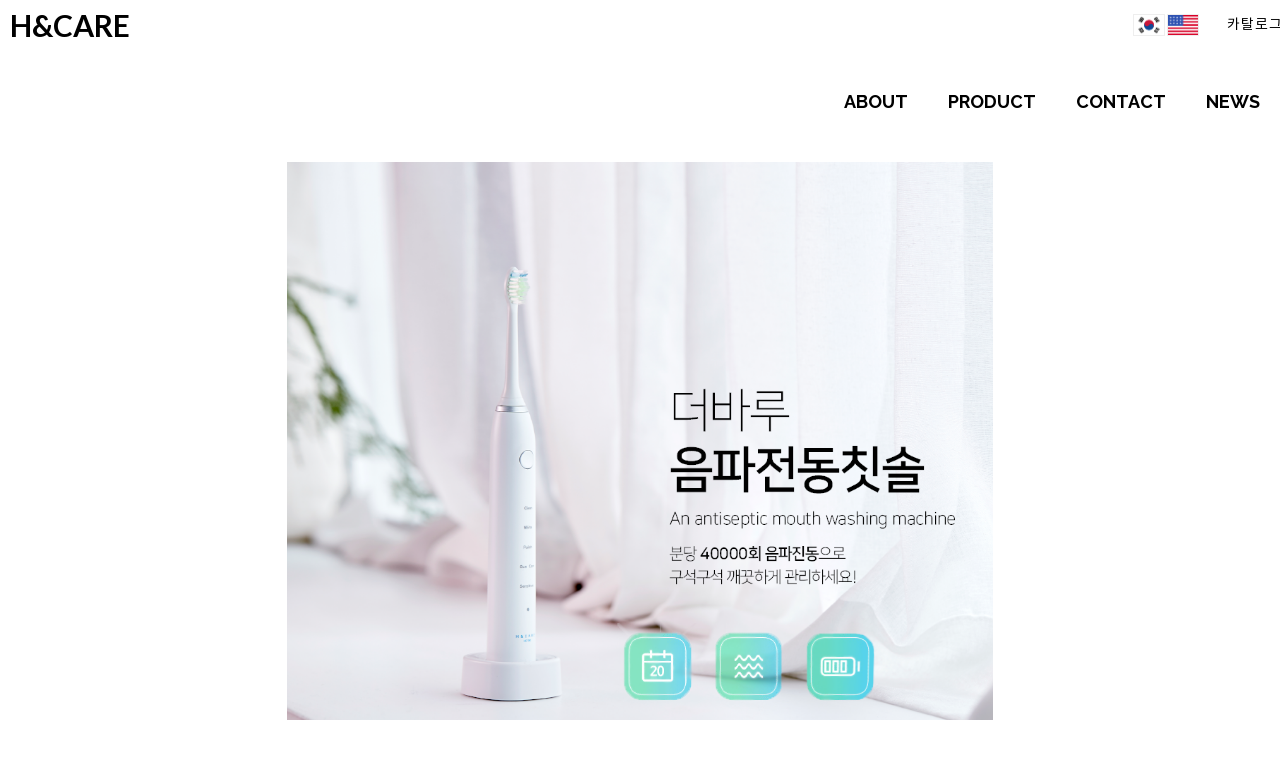

--- FILE ---
content_type: text/html; charset=UTF-8
request_url: https://hncare.kr/HC100
body_size: 267692
content:



<!DOCTYPE html>
<html lang="ko">
<head>
    <meta charset="utf-8">
    <meta http-equiv="content-type" content="text/html; charset=utf-8"/>
    <meta http-equiv="X-UA-Compatible" content="IE=Edge"/>
        <meta name="viewport" content="width=device-width, initial-scale=1.0">
        <meta name="generator" content="QUV Homepage Builder"/>
    <meta name="language" content="kr"/>
    <meta name="referrer" content="always">
    <title>에이치앤케어 </title>
    <meta name="keywords" content="퓨리데이, 퓨리데이 정수기, (주)에이치앤케어, H&CARE, HNCARE, 에이치앤케어 샤워필터"/>
    <meta name="description" content="혁신적이고 차별화된 제조 기술력을 갖춘 글로벌 생활환경가전 전문기업, 에이치앤케어"/>
    <meta property="og:title" content="에이치앤케어"/>
    <meta property="og:description" content="혁신적이고 차별화된 제조 기술력을 갖춘 글로벌 생활환경가전 전문기업, 에이치앤케어"/>
    <meta property="og:url" content="https://hncare.kr/HC100"/>
            <meta property="og:image" content="/s/og_image.png?v=1769104174"/>
    
    <meta name="naver-site-verification" content="aa472569cf3daf7d1c6ee02408afef1d894d0953" />
<meta name="google-site-verification" content="Vol3KV-9T3ztL1XpY0QtEOeKvgsxDdN20TL7cq5vY14" />
<meta name="naver-site-verification" content="81856e513b2d1c3da6f04eb6c7a22ad432b6956d" />
<meta name="google-site-verification" content="S6r2QOWcX8soutGFw95b62vGQwyJDHrj2bpa34k9o6U" />
<meta name="naver-site-verification" content="96c69ac74410d3c396a6f1d242531ff3eecc7345" />
<meta name="naver-site-verification" content="1fa76756ff7a48f6fe6cb182042b3927c7ca6ea1" />
    <!--favicon-->
            <link rel="icon" type="image/png" href="/s/favicon_96.png?v=1769104174" sizes="96x96"/>
        <link rel="apple-touch-icon-precomposed" sizes="96x96" href="/s/favicon_96.png?v=1769104174">
        <link rel="canonical" href="https://hncare.kr/HC100" />
            <meta name="robots" content="index,follow">
    
    <link href="/css/bootstrap.css?v=250901" rel="stylesheet">
    <link href="/css/font-awesome.min.css?v=250901" rel="stylesheet">
    <link href="/css/material-icons.min.css?v=250901" rel="stylesheet">
    <link href="/css/simple-line-icons.css?v=250901" rel="stylesheet">
    <link href="/css/style.css?v=250901" rel="stylesheet" type="text/css" media="all"/>
    <link href="/css/mobile.css?v=250901" rel="stylesheet" type="text/css" media="all"/>
    <link href="/css/header.css?v=250901" rel="stylesheet" type="text/css" media="all"/>
    <link href="/css/uploadfile.css?v=250901" rel="stylesheet" type="text/css" media="all"/>
    <link href="/css/font.css?v=250901" rel="stylesheet" type="text/css" media="all"/>
    <link href="/css/form.css?v=250901" rel="stylesheet" type="text/css" media="all"/>
    <link href="/css/table.css?v=250901" rel="stylesheet" type="text/css" media="all"/>
    <link href="/css/jquery-ui.1.12.css?v=250901" rel="stylesheet" type="text/css" media="all"/>
    <!--pagespeed <link href="/css/bootstrap-colorpicker.css?v=250901" rel="stylesheet" type="text/css" media="all"/>-->
    <link href="/css/slider.css?v=250901" rel="stylesheet" type="text/css" media="all"/>
    <link href="/css/animate.css?v=250901" rel="stylesheet" type="text/css" media="all"/>
    <link href="/css/jquery.scrollbar.css?v=250901" rel="stylesheet" type="text/css" media="all"/> <!--page-->
    <!--pagespeed <link href="/css/jquery.mCustomScrollbar.css?v=250901" rel="stylesheet" type="text/css" media="all">-->
    <link href="/css/default.less?t=1769104174" rel="stylesheet/less" type="text/css"/>
    <!--<link href="/live/s/site.less?t=1769104174" rel="stylesheet/less" type="text/css"/>-->
    <!--    <link rel="stylesheet" href="https://unpkg.com/ag-grid-community/dist/styles/ag-grid.css">-->
    <!--    <link rel="stylesheet" href="/css/ag-theme-material.css">-->
    <link rel="stylesheet" href="/css/ag-grid.css">
    <link rel="stylesheet" href="/css/ag-theme-material.css">

    <link href="/css/bootstrap-datepicker3.css?v=250901" rel="stylesheet" type="text/css" media="all"/>
    <link href="/css/bootstrap-timepicker.css?v=250901" rel="stylesheet" type="text/css" media="all"/>
    <!--pagespeed <link href="/css/tablecellsselection.css?v=250901" rel="stylesheet" type="text/css" media="all"/>-->
    <!--<link href="/css/ScrollTrigger.css?v=--><!--" rel="stylesheet" type="text/css" media="all"/>-->
    <link href="/css/fullcalendar.css?v=250901" rel="stylesheet" type="text/css" media="all"/>
    <link href="/css/fullcalendar.min.css?v=250901" rel="stylesheet" type="text/css" media="all"/>
    <link href="/css/fullcalendar.print.min.css?v=250901" rel="stylesheet" type="text/css" media="print"/>

    <!-- ionicons -->
    <link href="/css/ionicons/ionicons.css?v=250901" rel="stylesheet">
    <link href="https://unpkg.com/ionicons@4.5.10-0/dist/css/ionicons.min.css" rel="stylesheet">

    
    <script>
        var qvDebug={}; qvDebug.drag=1;//1:debug on
        var STID="zsrq4bptz"; var SVID="1"; var SPID="16"; var MSID="zsrq4b"; var SITE_NAME="에이치앤케어"; var USE_APP="0"; var LANG="ko"; var SITE_URL="HC100";
        var QV_BASE_OBJ={'sskey':"", 'token':"412c5612fed459986fe2ed399964d49d", 'stid':STID, 'svid':SVID, 'spid':SPID, 'msid':MSID, 'site_name':SITE_NAME, 'use_app':USE_APP, 'eng_domain':'hncare.kr', 'member_account_type':"1",'is_free_version':'0', 'dev':""};
        var CKEDITOR_BASEPATH = "/js/ck3/";
        var IS_LOGINED="0";
        less = {
            //env: "production", //development,production-으로 하면 캐싱 오류남
            env: "production",
            logLevel: 2,
            async: false,
            fileAsync: false,
            poll: 1000,
            functions: {},
            dumpLineNumbers: "comments",
            relativeUrls: false
        };
        var account = "";
        var auth = "";
        var group = "";
        var isAdmin = "0";

        if (QV_BASE_OBJ.is_free_version==1 && self !== top) {
            //12.6
            alert('도메인으로 이용하시려면\n큐브 프리미엄 버전으로 업그레이드 해주세요.\n큐브 사이트로 이동합니다');
            location.href='https://www.quv.kr';
        }
    </script>
    <script src="/js/less.min.js?v=250901" type="text/javascript"></script>
    <script>//less.watch();</script>

    <!--[if lt IE 9]>
    <script type="text/javascript" src="/js/html5shiv.js?v=250901"></script> <![endif]-->
    <script type="text/javascript" src="/js/jquery.2.2.4.min.js?v=250901"></script>
    <script type="text/javascript" src="/js/bootstrap.js?v=250901"></script>
    <script>$.fn.bootstrapBtn = $.fn.button.noConflict();</script> <!--반드시 bootsrap - jquery-ui 사이에 위치-->
    <script type="text/javascript" src="/js/jquery-ui.1.12.min.js?v=250901"></script>
    <script type="text/javascript" src="/js/jquery.lazyload.js?v=250901"></script>
    <script type="text/javascript" src="/js/jquery-migrate-1.2.1.min.js?v=250901"></script>
    <script type="text/javascript" src="/js/jquery.ui.touch-punch.min.js?v=250901"></script>
    <!--<script type="text/javascript" src="/js/jquery.htmlClean.js?v=250901"></script>-->
    <script type="text/javascript" src="/js/global.js?v=250901" charset="utf-8"></script>
    <script type="text/javascript" src="/js/script.js?v=250901" charset="utf-8"></script>
    <script type="text/javascript" src="/js/jquery.uploadfile.js?v=250901"></script>
    <!--<script type="text/javascript" src="/js/ck3/ckeditor.js?v=--><!--" charset="utf-8"></script>-->
    <!--pagespeed <script type="text/javascript" src="/js/bootstrap-colorpicker.new.js?v=250901" charset="utf-8"></script>-->
    <script type="text/javascript" src="/js/jquery.scrollbar.js?v=250901" charset="utf-8"></script>
    <!--pagespeed <script type="text/javascript" src="/js/jquery.mCustomScrollbar.concat.min.js?v=250901"></script>-->
    <script type="text/javascript" src="/js/bootstrap-datepicker.min.js?v=250901"></script>
    <script type="text/javascript" src="/js/bootstrap-timepicker.min.js?v=250901"></script>
    <!--pagespeed <script type="text/javascript" src="/js/tablecellsselection.js?v=250901"></script>-->
    <script type="text/javascript" src="/js/carousel-swipe.js?v=250901"></script>
    <script type="text/javascript" src="/js/jquerymobile-swipeupdown.js?v=250901"></script>
    <!--<script type="text/javascript" src="/js/ScrollTrigger.min.js?v=--><!--"></script>-->
    <!--<script type="text/javascript" src="/js/webfont.js?v=--><!--"></script>-->

    <script src="https://ajax.googleapis.com/ajax/libs/webfont/1.6.26/webfont.js"></script>
    <script type="text/javascript">
        var webfontJson_Header = '{"google":["Raleway","Lato"],"custom":["Noto Sans KR"]}';
        var webfontJson_Body = '{"google":["Raleway","Lato"],"custom":["Noto Sans KR"]}';
        var webfontJson_Footer = '{"google":[],"custom":["Noto Sans KR"]}';
        var webfontJson_Fixed = '{"google":["Raleway","Lato"],"custom":["Noto Sans KR"]}';
        var webfontJson_Popup = '[]';

        var webfontArray = [];
        webfontArray.push($.parseJSON(webfontJson_Header));
        webfontArray.push($.parseJSON(webfontJson_Body));
        webfontArray.push($.parseJSON(webfontJson_Footer));
        webfontArray.push($.parseJSON(webfontJson_Fixed));
        webfontArray = $.merge(webfontArray, $.parseJSON(webfontJson_Popup.replace(/"{/g, "{").replace(/}"/g, "}")));

        var webfont_google = [];
        var webfont_custom = [];
        var webfont_custom_url = 'css/font.css.php?family=';
        var webfont_exclude = ['agGridMaterial'];
        $.each(webfontArray, function(index, value) {
            if (this.google != undefined && value != null) {
                $.each(value.google, function() {
                    var font = String(this) + ':300,400,700';
                    if (String(this) == '' || webfont_exclude.indexOf(String(this)) > -1) return;
                    if ($.inArray(font, webfont_google) == -1) {
                        webfont_google.push(font);
                    }
                });
            }
            if (this.custom != undefined  && value != null) {
                $.each(value.custom, function() {
                    if ($.inArray(String(this), webfont_custom) == -1) {
                        webfont_custom.push(String(this));
                        webfont_custom_url += String(this).replace(/ /g,'+');
                        webfont_custom_url += '|';
                    }
                });
            }
        });

        var webfont = new Object();
        webfont.google = webfont_google;
        webfont.custom = webfont_custom;
        webfont.custom_url = ['/' + webfont_custom_url.slice(0, -1)];

        var webfontconfig = new Object();
        // if (webfont.google.length > 0) { webfontconfig.google = { 'families' : webfont.google } }
        if (webfont.custom.length > 0) { webfontconfig.custom = { 'families' : webfont.custom, 'urls' : webfont.custom_url } }

        /* 2020.01.31 재헌
             * 묶어서 호출했을 때 하나라도 지원하지 않는 폰트가 있으면 그 하위로 모두 호출하지 않는 문제가 있음.
             * 위 이유로 구글 폰트는 개별 호출한다.
             */
        $.each(webfont.google, function() {
            var webfontconfig_re = new Object();
            webfontconfig_re.google = { 'families' : [ this ] };
            WebFont.load(webfontconfig_re);
        });

        if (!$.isEmptyObject(webfontconfig)) {
            WebFontConfig = webfontconfig;
//            WebFontConfig = {
//                google: {
//                    families: ['Abel','Abril Fatface','Alegreya','Barlow','Cardo','Cookie','Dancing Script','Dosis','Droid Sans','Droid Serif','EB Garamond','Great Vibes','Lato','Libre Baskerville','Lora','Mada','Montserrat','Muli','Nixie One','Noto Sans','Noto Serif','Open Sans','Oswald','Playball','Playfair Display','PT Sans','PT Serif','Questrial','Quicksand','Raleway','Roboto','Stalemate','Ubuntu','Indie Flower']
//                }
//            };

            // https://github.com/typekit/webfontloader
            // v1.0 -> v1.6.26
            (function() {
                var wf = document.createElement('script');
                wf.src = 'https://ajax.googleapis.com/ajax/libs/webfont/1.6.26/webfont.js';
                wf.type = 'text/javascript';
                wf.async = 'true';
                var s = document.getElementsByTagName('script')[0];
                s.parentNode.insertBefore(wf, s);
            })();
        }
    </script>
    <script type="text/javascript" src="//log1.quv.kr/log/qa.js"></script>

    <!-- 다음 우편번호 검색 -->
    <!--<script src="https://ssl.daumcdn.net/dmaps/map_js_init/postcode.v2.js"></script>--> <!-- 정적 로딩 -->
    <script src="https://ssl.daumcdn.net/dmaps/map_js_init/postcode.v2.js?autoload=false"></script> <!-- 동적 로딩 -->

    <!-- 다국어 -->
        <script type="text/javascript" src="/module/language/lang.ko.js?v=250901"></script>
    


    </head>

<body class="live transform" style="display: none;">
<div id="main_container" class="16">
    <div class="header hl1-1 transform useFixed">
   <div class="header2" data-hei="50" data-scr-hei="0" style="border-bottom: 1px solid transparent; height: 50.8px; display: table;"><div class="header-contents boxing" style="height: 50px;"><div class="col-xs-4" style="height: auto;"><div class="al-box column al-l"><div class="tc box hsync-nlh logoBox tc_drag" style="height: 50px; padding: 0px 10px; display: table-cell;" id="bw5tDC">
                  <div class="view logo_container">
                     <div class="logo-text"><a href="/" style="font-size: 30px; font-weight: bold; letter-spacing: 0px; color: rgb(0, 0, 0); font-family: Lato, &quot;Noto Sans KR&quot;;">H&amp;CARE</a></div>
                     <div class="logo-img hide"><a href="/"><img class="logo-img-core scroll-change" src="https://cdn.quv.kr/zsrq4bptz%2Fup%2F6669417f672cd_1920.png" style="max-height: 50px; height: 20px;"></a></div>
                  </div>
               </div></div></div><div class="col-xs-3" style="height: auto;" pp_grid="3"><div class="al-box column al-l"></div></div><div class="col-xs-5" style="height: auto;" pp_grid="5"><div class="al-box column al-c"><div class="tc box hsync-nlh languageSelectorBox tc_drag" id="bRPFU0" style="display: table-cell; height: 50px; padding: 0px 0px 0px 380px;">
                <div class="view">
                    <a class="preview-layer" href="#" data-target="#LanguageSelectorModal" data-toggle="modal" data-obj="img"></a>
                    <div class="language-selector-container">
                        <div class="language-selector language-type-1" data-lang="ko">
                            <div class="language-selector-flag flag-ko" data-lang="ko" data-id="l1r0KwF">
                                <a href="https://www.hncarekorea.com/"></a>
                            </div>
                            <div class="language-selector-flag flag-en" data-lang="en" data-id="l2r0KwF">
                                <a href="https://en.hncarekorea.com/"></a>
                            </div>
                        </div>
                    </div>
                </div>
            </div><div class="box tc hsync-nlh btnBox tc_drag" id="bmkteY" style="display: table-cell; height: 50px; padding: 0px;">
            <div class="view tb-c va-m">
                <a class="preview-layer" href="#" data-target="#ButtonModal" data-toggle="modal" data-obj="btn"></a>
                <a id="btnTrBzl" class="button-area qv-file-download" style="background-color:transparent;width:101px;padding:10px 0px;border:0px solid ;border-color:transparent;border-radius:0px;text-align: center !important;" data-download-url="https://cdn.quv.kr/zsrq4bptz/global/file/인시그니아 카달로그_국 압축-압축됨.pdf"><p>카탈로그</p><style>#btnTrBzl:hover {color:white !important;background-color:transparent !important;border-color:transparent !important;}#btnTrBzl:hover span,#btnTrBzl:hover p {color:white !important; }</style></a>
            </div>
        </div></div></div></div><div class="header-op"></div></div><div class="header1 sub-mn-type-1 sub-mn-text-align-center" data-hei="100" data-scr-hei="0" style="border-bottom: 0px solid rgb(85, 85, 85); height: 100px; display: table;">
      <div class="header-contents boxing" style="height: 100px;">
         <div class="col-xs-4" style="height: auto;">
            <div class="al-box column al-l">
            </div>
         </div>
         <div class="col-xs-8" style="height: auto;">
            <div class="al-box column al-r">
               <ul class="mn-ul tc box hsync tc_drag mn-sty-5" style="height: 100px; line-height: 100px;" id="bYbLC5"><headerstart></headerstart><li class="mn-item"> <a class="mn-link" href="/1?qvac=fvvPIk">ABOUT</a></li>
<li class="mn-item"> <a class="mn-link" href="/42?qvac=blkdfrm1">PRODUCT</a><span class="mn-dropdown"></span>
<ul class="sub-mn">
<li class="mn-item"> <a class="mn-link" href="/42">제품라인업</a></li>
</ul></li>
<li class="mn-item"> <a class="mn-link" href="/1?qvac=fU2269">CONTACT</a></li>
<li class="mn-item"> <a class="mn-link" href="/31">NEWS</a></li>
<headerend></headerend>
</ul>
            </div>
         </div>
      </div>
      <div class="header-op"></div>
   </div>
<logo>{"type":"txt","text":"H&amp;CARE","font_size":30,"font_weight":"bold","font_family_ko":"Noto Sans KR","font_family_en":"Lato","color":"black","letter_spacing":0}</logo><menuitems><li class="mn-item"> <a class="mn-link" href="/1?qvac=fvvPIk">ABOUT</a></li>
<li class="mn-item"> <a class="mn-link" href="/42?qvac=blkdfrm1">PRODUCT</a><span class="mn-dropdown"></span>
<ul class="sub-mn">
<li class="mn-item"> <a class="mn-link" href="/42">제품라인업</a></li>
</ul></li>
<li class="mn-item"> <a class="mn-link" href="/1?qvac=fU2269">CONTACT</a></li>
<li class="mn-item"> <a class="mn-link" href="/31">NEWS</a></li>
</menuitems><webfont>{"google":["Raleway","Lato"],"custom":["Noto Sans KR"]}</webfont></div>
<div class="header-mobile hl1-1 transform">
   <div class="header1" style="top: 0px; position: absolute;" data-top="0" data-hei="50">
      <div class="header-contents boxing" style="">
         <div class="col-xs-2" style="height: auto;">
            <div class="al-box column al-c"><div class="box tc sideNavBox hsync-nlh tc_drag" id="bhj0PV" style="height: 50px;"><div class="view tb-c va-m"><a class="preview-layer" href="#" data-target="#header_side_nav" data-toggle="modal"></a><div class="header-side-nav-button" data-width="22" data-height="2" data-margin="3" data-radius="5" data-border-width="0" data-padding="16" data-background="#ffffff" data-color="#494949" data-border-color="#ffffff" data-border-radius="0"><div class="line-1"></div><div class="line-2"></div><div class="line-3"></div><style class="header-side-nav-button-style">.header-mobile .header-side-nav-button > div {width:22px !important;}.header-mobile .header-side-nav-button > div {height:2px !important;}.header-mobile .header-side-nav-button > div {margin:3px auto !important;}.header-mobile .header-side-nav-button > div {border-radius:5px !important;}.header-mobile .header-side-nav-button > div {background-color:#494949 !important;}.header-mobile .header-side-nav-button {border-width:0px !important;}.header-mobile .header-side-nav-button {padding:15px !important;}.header-mobile .header-side-nav-button {border-radius:0px !important;}.header-mobile .header-side-nav-button {background:#ffffff !important;}.header-mobile .header-side-nav-button {border-color:#ffffff !important;}<style></style></div><div class="header-side-nav hsl-1" data-width="300" data-padding="15" data-letter-spacing="1" data-font-weight-1="400" data-font-weight-2="400" data-background-1="#ffffff" data-background-2="transparent" data-color-1="#000000" data-color-2="#000000" data-border="transparent" data-color-close="#000000" data-logo="false" data-login="false" data-font-size-1="14" data-font-size-2="14" data-font-family-ko="Noto Sans KR" data-font-family-en="Noto Sans KR" data-direction="left-to-right"><div class="logo_container"><div class="logo-text"><a href="/" style="font-size:20px; font-weight:bold; font-family:Lato,Noto Sans KR; letter-spacing:0; color:black;">H&amp;CARE</a></div><div class="logo-img hide"><a href="/"><img class="logo-img-core" src="/img/e/logo/quv-logo.png"></a></div></div><div id="header-mobile-ml-area" class="notuse"><div class="login-before"><div class="ml-item login-link"><a href="#" data-target="#LoginModal" role="button" data-toggle="modal">로그인</a></div><div class="ml-item join-link"><a href="/join">회원가입</a></div></div><div class="login-after active"><div class="ml-item logout-link"><a id="LogOutBtn" href="#">로그아웃</a></div><div class="ml-item mypage-link"><a href="/mypage">정보수정</a></div></div></div><div class="mn-ul-container"><ul class="mn-ul tc box hsync tc_drag" style="height: 100px; line-height: 100px;" id="bTLqE1"><headerstart></headerstart><li class="mn-item"> <a class="mn-link" href="/1?qvac=fvvPIk">ABOUT</a></li>
<li class="mn-item"> <a class="mn-link" href="/42?qvac=blkdfrm1">PRODUCT</a><span class="mn-dropdown"></span>
<ul class="sub-mn">
<li class="mn-item"> <a class="mn-link" href="/42">제품라인업</a></li>
</ul></li>
<li class="mn-item"> <a class="mn-link" href="/1?qvac=fU2269">CONTACT</a></li>
<li class="mn-item"> <a class="mn-link" href="/31">NEWS</a></li>
<headerend></headerend>
</ul></div><div class="header-side-nav-close">×</div><style class="header-side-nav-style">.header-mobile .header-side-nav {width:300px !important;}.header-mobile .header-side-nav {background-color:#ffffff !important;}.header-mobile .header-side-nav .logo_container {padding-top:0px !important;}.header-mobile .header-side-nav .mn-ul > li.mn-item > ul.sub-mn {padding:0 0 0 15px !important;font-family:"Noto Sans KR", "Noto Sans KR" !important;}.header-mobile .header-side-nav .mn-ul > li.mn-item > ul.sub-mn > li a {padding:7.5px 7.5px 15px !important;}.header-mobile .header-side-nav .mn-ul > li.mn-item > a.mn-link {padding:15px !important;letter-spacing:1px !important;font-size:14px !important;font-weight:400 !important;font-family:"Noto Sans KR", "Noto Sans KR" !important;color:#000000 !important;}.header-mobile .header-side-nav .mn-ul li.mn-item:hover { background-color:transparent !important;}.header-mobile .header-side-nav .mn-ul li.mn-item:hover > a.mn-link {color:#000000 !important;}.header-mobile .header-side-nav ul.sub-mn > li a {font-size:14px !important;font-weight:400 !important;font-family:"Noto Sans KR", "Noto Sans KR" !important;color:#000000 !important;}.header-mobile .header-side-nav ul.sub-mn > li:hover a {color:#000000 !important;}.header-mobile .header-side-nav > .mn-ul-container > ul > li > .mn-dropdown:after {border-color:#000000 !important; top:15px !important; width:7px!important; height:7px!important;}.header-mobile .header-side-nav > .mn-ul-container > ul > li > .mn-dropdown:hover:after {border-color:#000000 !important;}.header-mobile .header-side-nav > .header-side-nav-close {color:#000000 !important;}.header-mobile .header-side-nav > .logo_container {display:none !important;}.header-mobile .header-side-nav > #header-mobile-ml-area {display:none !important;}.header-mobile .header-side-nav > #header-mobile-ml-area .login-before > div {border-color:#000000 !important;}.header-mobile .header-side-nav > #header-mobile-ml-area .login-before > div > a {color:#000000 !important;}.header-mobile .header-side-nav > #header-mobile-ml-area .login-after > div {border-color:#000000 !important;}.header-mobile .header-side-nav > #header-mobile-ml-area .login-after > div > a {color:#000000 !important;}</style></div></div></div>
               <div class="tc box hsync-nlh tc_drag" id="bsHkoj" style="height: 50px;">
                  <div class="view">
                  </div>
               </div>
            </div>
         </div>
         <div class="col-xs-7" style="height: auto;">
            <div class="al-box column al-c">
               <div class="tc box hsync-nlh logoBox tc_drag" id="bMavWi" style="height: 50px;">
                  <div class="view logo_container"><div class="logo-text"><a href="/" style="font-size: 20px; font-weight: bold; letter-spacing: 0px; color: rgb(0, 0, 0); font-family: Lato, &quot;Noto Sans KR&quot;;">H&amp;CARE</a></div><div class="logo-img hide"><a href="/"><img class="logo-img-core" src="/img/e/logo/quv-logo.png" style="max-height: 50px;"></a></div></div>
               </div>
            </div>
         </div>
         <div class="col-xs-3" style="height: auto;">
            <div class="al-box column al-r">
               <div class="box tc hsync-nlh tc_drag" id="buR4Mz" style="height: 50px;">
                  <div class="view">
                  </div>
               </div><div class="tc box hsync-nlh languageSelectorBox tc_drag" id="bLe3Ue" style="display: table-cell; height: 50px;">
            <div class="view">
                <a class="preview-layer" href="#" data-target="#LanguageSelectorModal" data-toggle="modal" data-obj="img"></a>
                <div class="language-selector-container">
                    <div class="language-selector language-type-1" data-lang="ko">
                        <div class="language-selector-flag flag-ko" data-lang="ko" data-id="l1gxb4I">
                            <a href="https://hncare.kr"></a>
                        </div>
                        <div class="language-selector-flag flag-en" data-lang="en" data-id="l2gxb4I">
                            <a href="https://en.hncarekorea.com"></a>
                        </div>
                    </div>
                </div>
            </div>
        </div>
            </div>
         </div>
      </div>
      <div class="header-op">
      </div>
   <div class="header-mobile-config"><div class="header-mobile-config-section-insert"></div><div class="header-mobile-config-section-delete"></div><div class="header-mobile-config-section-detail">섹션 설정</div></div></div>
<logo>{"type":"txt","text":"H&amp;CARE","font_size":20,"font_weight":"bold","font_family_ko":"Noto Sans KR","font_family_en":"Lato","color":"black","letter_spacing":0}</logo><menuitems><li class="mn-item"> <a class="mn-link" href="/1?qvac=fvvPIk">ABOUT</a></li>
<li class="mn-item"> <a class="mn-link" href="/42?qvac=blkdfrm1">PRODUCT</a><span class="mn-dropdown"></span>
<ul class="sub-mn">
<li class="mn-item"> <a class="mn-link" href="/42">제품라인업</a></li>
</ul></li>
<li class="mn-item"> <a class="mn-link" href="/1?qvac=fU2269">CONTACT</a></li>
<li class="mn-item"> <a class="mn-link" href="/31">NEWS</a></li>
</menuitems></div>    <div class="body  pl-n">
        <div class="frm m-pd-v-0 m-pd-h-0" style="text-align: center; margin: 12px 0px; padding: 0px; background: url(&quot;//cdn.quv.kr/zsrq4bptz/up/6698abc9dfdef_1920.png&quot;) 50% 50% / contain no-repeat scroll transparent; border: none; border-radius: 0px;" id="blkdfrm1" data-m-hei="1771px" data-hei="auto" data-cwid=""><div class="preview"></div>
<div class="view ha-c">
<div class="tb tbu" style="height: auto;">
<div class="row clearfix tb-c va-m" style="transform: none; height: 3805px; display: table-cell;">
<div class="col-sm-12 column" style="height: auto;"> </div>
</div>
</div>
</div>
<style class="mobile-frm">@media (max-width: 767px) {#blkdfrm1 > .view > .tb{height:1771px !important;}} .mobile_editor_mode #blkdfrm1 > .view > .tb{height:1771px !important;}</style></div><div class="frm m-pd-h-10 m-pd-v-0" style="text-align: center; margin: 12px 0px; padding: 0px; background: url(&quot;//cdn.quv.kr/zsrq4bptz/up/670df3d8dacf0_1920.png&quot;) 50% 50% / contain no-repeat scroll transparent; border: none; border-radius: 0px;" data-m-hei="1081px" data-hei="2180" id="fhRIbw" data-cwid=""><div class="preview"></div><div class="view ha-c"><div class="tb tbu" style="height: auto;"><div class="row clearfix tb-c va-m" style="transform: none; height: 2180px; display: table-cell;"><div class="col-sm-12 column" style="height: auto;"></div></div></div></div><style class="mobile-frm">@media (max-width: 767px) {#fhRIbw > .view > .tb{height:1081px !important;}} .mobile_editor_mode #fhRIbw > .view > .tb{height:1081px !important;}</style></div>
<webfont>{"google":["Raleway","Lato"],"custom":["Noto Sans KR"]}</webfont><webfont>{"google":["Raleway","Lato"],"custom":["Noto Sans KR"]}</webfont><!-- naver, google, kakao login script -> header.inc.html 에서 호출 함 -->

<!--GOOGLE-->
<!-- 커스텀 버튼 : https://developers.google.com/identity/sign-in/web/build-button -->
<!--<script src="https://apis.google.com/js/platform.js" async defer></script>-->

<!--KAKAO-->
<!--<script src="//developers.kakao.com/sdk/js/kakao.min.js"></script>-->

<!--NAVER-->
<!--<script type="text/javascript" src="https://static.nid.naver.com/js/naveridlogin_js_sdk_2.0.0.js" charset="utf-8"></script>-->

<!--2019.03.11 재헌 - 리캡챠 미사용으로 주석처리 -->
<!--RECAPTCHA-->
<!--<script src="https://www.google.com/recaptcha/api.js" async defer></script>-->

<link rel="stylesheet" href="/css/member.css?v=250901">

<div class="modal fade login-modal" id="LoginModal" tabindex="-1" role="dialog" style="top: 0px !important;">
    <div class="modal-dialog">
        <div class="modal-content">
            <div class="modal-header">
                <div class="modal-header-title">로그인</div>
            </div>

            <div class="modal-body" style="display:grid; max-height: 700px;">
                <div class="login-form">
                    <input type="text" class="login-form-id" placeholder="아이디" autocomplete="off">
                    <input type="password" class="login-form-pw" placeholder="비밀번호" autocomplete="off">
                </div>
                <div class="login-confirm">
                    로그인                </div>
                <input type="submit" style="display:none"/>
                <div class="login-options">
                    <div id="login-options-join" class="login-options-join">
                        회원가입                    </div>
                    <div id="login-options-find" class="login-options-find">
                        비밀번호 찾기                    </div>
                </div>

                <div class="login-divider"></div>

                <div class="sns-login-form">
                    <div class="sns-login-form-naver">
                        <!--<div id="naverIdLogin" style="display: none;"></div>-->
                        <div id="naver-login-button">
                            <img src="/img/ico/login/naver_logo.png">
                            네이버 아이디로 로그인                        </div>
                        <!--<div class="g-signin2" data-onsuccess="onSuccess_google" data-theme="dark"></div>-->
                    </div>
                    <div class="sns-login-form-kakao">
                        <div id="kakao-login-button">
                            <img src="/img/ico/login/kakao_logo.png">
                            카카오 아이디로 로그인                        </div>
                        <!--                        <a id="kakao-login-button"></a>-->
                        <!--                        <a href="http://developers.kakao.com/logout"></a>-->
                    </div>
                    <div class="sns-login-form-google">
                        <div id="google-login-button">
                            <img src="/img/ico/login/google_new_icon.svg">
                            구글 아이디로 로그인                        </div>
                        <!--<div class="g-signin2" data-onsuccess="onSuccess_google" data-theme="dark"></div>-->
                    </div>
                </div>
            </div>
            <!--<div class="modal-footer">-->
            <!--</div>-->
        </div>
    </div>
</div>

<div class="modal fade find-password-modal z-index-1060" id="FindPasswordModal" tabindex="-1" role="dialog" style="top: 0px !important;">
    <div class="modal-dialog">
        <div class="modal-content">
            <div class="modal-header">
                <div class="modal-header-title">비밀번호 재설정</div>
            </div>

            <div class="modal-body" style="display:grid; max-height: 700px;">
                <div class="find-password-description">
                    비밀번호를 찾고자 하는 아이디 또는 이메일을 입력해 주세요.                    <br>
                    해당 계정의 이메일로 비밀번호 변경 안내 메일이 발송됩니다.                </div>

                <div class="find-password-form">
                    <input type="text" id="find-password-form-account" class="find-password-form-account" placeholder="가입한 계정 또는 이메일">
                </div>
                <div class="find-password-confirm" onclick="find_password_confirm();">
                    <div>비밀번호 재설정</div>
                </div>

                <!--2018.10.16 재헌-->
                <!--recapcha 걷어냄-->
                <!--<div class="find-password-captcha">-->
                    <!--<form id="find-password-recaptcha-form" method="POST">-->
                        <!--<div id="find-password-recaptcha"></div>-->
                        <!--<input id="hidden-grecaptcha" name="hidden-grecaptcha" type="hidden"/>-->
                    <!--</form>-->
                <!--</div>-->
            </div>
            <!--<div class="modal-footer">-->
            <!--</div>-->
        </div>
        <div class="qv-loader qv-loader-black"></div>
    </div>
</div>

<div class="modal fade change-password-modal" id="ChangePasswordModal" tabindex="-1" role="dialog" style="top: 0px !important;">
    <div class="modal-dialog">
        <div class="modal-content">
            <div class="modal-header">
                <div class="modal-header-title">비밀번호 변경</div>
            </div>

            <div class="modal-body">
                <div class="change-password-description">
                    새로운 비밀번호를 입력하세요.                </div>

                <div class="change-password-form">
                    <input type="password" id="change-pw1" class="change-pw1" placeholder="변경할 비밀번호" autocomplete="off">
                    <input type="password" id="change-pw2" class="change-pw2" placeholder="변경할 비밀번호 확인" autocomplete="off">
                </div>
                <div class="change-password-notice">
                    <div class="change-password-advisor">
                        <i class="fa fa-lock" style="font-size: 20px;" aria-hidden="true"></i>
                    </div>
                    <p>영문, 숫자, 특수문자를 포함하여 8~20자로 입력해주세요.</p>
                </div>
                <div class="change-password-confirm">
                    <div onclick="change_password_confirm();">비밀번호 변경</div>
                </div>
            </div>
            <!--<div class="modal-footer">-->
            <!--</div>-->
        </div>
        <div class="qv-loader qv-loader-black"></div>
    </div>
</div>


<!--member.js inc/script.inc.html 에 위치 -->
<script type='text/javascript'>
    var NAVER_CLIENT_ID = '';
    var NAVER_CLIENT_SECRET = '';
    var NAVER_AUTH_URL = '';
    var KAKAO_CLIENT_ID = '';
    var KAKAO_PLUS_FRIEND_ID = '';
    var GOOGLE_CLIENT_ID = '';
    var GOOGLE_CAPTCHA_KEY = '6Lf62UcUAAAAAEEWIFWPJc_oE-PlkmlZ2h665q9K';

    $('#LoginModal').on('show.bs.modal', function () {
        $(this).find('.modal-header-title-sub').remove();
    });
    $('#LoginModal').on('hidden.bs.modal', function () {
        if ($('.modal.fade.in').length > 0) {
            $('body').addClass('modal-open');
        }
    });
    
    $(function() {
        var query = qv_func.getUrlParams();
        if (query.m == 'change_password') {
            $('#ChangePasswordModal').modal('show');
        }
        else {
            initSocialLoginClientId();
        }


//        // KAKAO
//        // https://developers.kakao.com/docs/restapi/tool#user-api
//        //<![CDATA[
//        // 사용할 앱의 JavaScript 키를 설정해 주세요.
//        Kakao.init('eeebfc46f7f77f5855c5be2ca40594e3');
//        // 카카오 로그인 버튼을 생성합니다.
//        Kakao.Auth.createLoginButton({
//            container: '#kakao-login-button',
//            success: function(authObj) {
//                Kakao.API.request({
//                    url: '/v1/user/me',
//                    success: function(res) { onSuccess_kakao(authObj, res); }
//                });
//            },
//            fail: function(err) {
//                alert(JSON.stringify(err));
//            }
//        });
//        //]]>
//
//        // GOOGLE
//        // https://developers.google.com/+/web/signin/
//        // 새로고침 시 onsuccess가 발동하는 문제가있음 --> 해결 http://usefulangle.com/post/55/google-login-javascript-api
//        gapi.signin2.render('google-login-button', {
//            'scope': 'profile email',
//            'width': 240,
//            'height': 50,
//            'longtitle': false,
//            'theme': 'dark',
//            'onsuccess': function () {},
//            'onfailure': function () {}
//        });
    });

    function initSocialLoginClientId() {
        var data = [];
        if (data == null || data.length == 0) {
            $('.sns-login-form-naver').remove();
            $('.sns-login-form-kakao').remove();
            $('.sns-login-form-google').remove();
            $('.login-divider').remove();
        }
        else {
            $.each(data, function () {
                switch (this.ssi_type) {
                    case "1": // NAVER LOGINcol-sm-2
                        if (this.ssi_state == "0" || this.ssi_key1 == '') {
                            $('.sns-login-form-naver').remove();
                        }
                        else {
                            $('.sns-login-form-naver > div').show();
                            NAVER_CLIENT_ID = this.ssi_key1;
                            NAVER_CLIENT_SECRET = this.ssi_key2;
                            // 네이버 버튼 규정, 재 디자인 필요
                            // https://developers.naver.com/docs/login/bi/

                            if (typeof naver === 'object') {
                                naverLogin = new naver.LoginWithNaverId(
                                    {
                                        clientId: NAVER_CLIENT_ID,
                                        callbackUrl: location.protocol + '//' + QV_BASE_OBJ.eng_domain + "/oauth/callback.php?cliendId=" + NAVER_CLIENT_ID,
                                        isPopup: true
                                        //callbackHandle: true,
                                        //loginButton: {color: "green", type: 3, height: 43, width: 370} /* 로그인 버튼의 타입을 지정 */
                                    }
                                );
                                naverLogin.init();
                                NAVER_AUTH_URL = naverLogin.generateAuthorizeUrl();
                                $('#naver-login-button').data('authUrl', NAVER_AUTH_URL);
                            }
                        }
                        break;
                    case "2": // KAKAO LOGIN
                        if (this.ssi_state == "0" || this.ssi_key1 == '') {
                            $('.sns-login-form-kakao').remove();
                        }
                        else {
                            $('.sns-login-form-kakao > div').show();
                            KAKAO_CLIENT_ID = this.ssi_key1;
                            KAKAO_PLUS_FRIEND_ID = this.ssi_key2;

                            if (typeof Kakao === 'object') {
                                Kakao.init(KAKAO_CLIENT_ID);
                            }
                        }
                        break;
                    case "3": // GOOGLE LOGIN
                        if (this.ssi_state == "0" || this.ssi_key1 == '') {
                            $('.sns-login-form-google').remove();
                        }
                        else {
                            $('.sns-login-form-google > div').show();
                            GOOGLE_CLIENT_ID = this.ssi_key1;
                        }
                        break;
                }
            });

            if ($('.sns-login-form').children().length == 0) {
                $('.login-divider').remove();
            }
        }
    }

    function initSocialLoginClientId_dummy() {
        qvjax_direct(
            "select_sns_info",
            "/module/member/member.php",
            '',
            function (data) {
                if (data.length == 0) {
                    $('.sns-login-form-naver').remove();
                    $('.sns-login-form-kakao').remove();
                    $('.sns-login-form-google').remove();
                    $('.login-divider').remove();
                }
                else {
                    $.each(data, function () {
                        switch (this.ssi_type) {
                            case "1": // NAVER LOGINcol-sm-2
//                                $.getScript( "https://static.nid.naver.com/js/naveridlogin_js_sdk_2.0.0.js", function( data, textStatus, jqxhr ) {
//
//                                });
                                if (this.ssi_state == "0" || this.ssi_key1 == '') {
                                    $('.sns-login-form-naver').remove();
                                }
                                else {
                                    NAVER_CLIENT_ID = this.ssi_key1;
                                    NAVER_CLIENT_SECRET = this.ssi_key2;
                                    // 네이버 버튼 규정, 재 디자인 필요
                                    // https://developers.naver.com/docs/login/bi/

                                    naverLogin = new naver.LoginWithNaverId(
                                        {
                                            clientId: NAVER_CLIENT_ID,
                                            //callbackUrl: document.location.origin + "/oauth/callback.php?cliendId=" + NAVER_CLIENT_ID,
                                            callbackUrl: location.protocol + '//' + QV_BASE_OBJ.eng_domain + "/oauth/callback.php?cliendId=" + NAVER_CLIENT_ID,
                                            isPopup: true
                                            //callbackHandle: true,
                                            //loginButton: {color: "green", type: 3, height: 43, width: 370} /* 로그인 버튼의 타입을 지정 */
                                        }
                                    );
                                    naverLogin.init();
                                    NAVER_AUTH_URL = naverLogin.generateAuthorizeUrl();
                                    $('#naver-login-button').data('authUrl', NAVER_AUTH_URL);
                                }
                                break;
                            case "2": // KAKAO LOGIN
                                if (this.ssi_state == "0" || this.ssi_key1 == '') {
                                    $('.sns-login-form-kakao').remove();
                                }
                                else {
                                    KAKAO_CLIENT_ID = this.ssi_key1;
                                    KAKAO_PLUS_FRIEND_ID = this.ssi_key2;

                                    if (typeof Kakao === 'object') {
                                        Kakao.init(KAKAO_CLIENT_ID);
                                    }
                                }
                                break;
                            case "3": // GOOGLE LOGIN
                                if (this.ssi_state == "0" || this.ssi_key1 == '') {
                                    $('.sns-login-form-google').remove();
                                }
                                else {
                                    GOOGLE_CLIENT_ID = this.ssi_key1;
                                }
                                break;
                        }
                    });

                    if ($('.sns-login-form').children().length == 0) {
                        $('.login-divider').remove();
                    }
                }
            },
            function (xhr) {}
        );
    }

</script>
<div class="modal fade join-modal" id="JoinModal" tabindex="-1" role="dialog" style="top: 0px !important;">
    <div class="modal-dialog">
        <div class="modal-content">
<!--            <div class="modal-header" style="padding-bottom: 20px;">-->
<!--                <div class="modal-header-title">회원가입</div>-->
<!--            </div>-->

            <div class="modal-body" style="display:grid; max-height: 700px; padding: 2px 15px;">
                <div class="join-type">
                    <!-- 회원가입 유형 선택 -->
                    <div class="join-type-group2">
<!--                        <span class="join-type-description"></span>-->
                        <div class="join-type-normal"><div>ID/PW로 가입하기</div></div>
                    </div>
                    <div class="join-type-group1">
<!--                        <span class="join-type-description"></span>-->
                        <div class="join-type-naver"><img src="/img/ico/login/naver_logo.png"><div>네이버 아이디로 가입하기</div></div>
                        <div class="join-type-kakao"><img src="/img/ico/login/kakao_logo.png"><div>카카오 아이디로 가입하기</div></div>
                        <div class="join-type-google"><img src="/img/ico/login/google_new_icon.svg"><div>구글 아이디로 가입하기</div></div>
                    </div>
                </div>
            </div>
        </div>
    </div>
</div>
<script>
    $(function() {
        $('.join-type-normal').on('click', function() {
            location.href = '/join';
        });

        $('.modal').on('hidden.bs.modal', function () {
            $('body').css('padding-right', 0); // 모달 부분에서 버그. padding-right +17px 계속 적용시킴
        });

        $('#JoinModal').on('show.bs.modal', function () {
            if (NAVER_CLIENT_ID == '' && KAKAO_CLIENT_ID == '' && GOOGLE_CLIENT_ID == '') {
                location.href = "/join";
                return;
            }

            // NAVER
            if (NAVER_CLIENT_ID == '') {
                $('.join-type-naver').remove();
            }
            else {
                $('.join-type-naver').off('click.join');
                $('.join-type-naver').on('click.join', function() {
                    location.href = NAVER_AUTH_URL;
                });
            }

            // KAKAO
            if (KAKAO_CLIENT_ID == '') {
                $('.join-type-kakao').remove();
            }
            else {
                $('.join-type-kakao').off('click.join');
                $('.join-type-kakao').on('click.join', function() {
                    Kakao.Auth.login({
                        success: function(authObj) {
                            Kakao.API.request({
                                url: '/v2/user/me',
                                success: function(res) { onSuccess_kakao(authObj, res); }
                            });
                        },
                        fail: function(err) {
                            alert(JSON.stringify(err));
                        }
                    });
                });
            }

            // GOOGLE
            if (GOOGLE_CLIENT_ID == '') {
                $('.join-type-google').remove();
            }
            else {
                $('.join-type-google').off('click.join');
                $('.join-type-google').on('click.join', function() {
                    gapi.load('auth2', function(){
                        // Retrieve the singleton for the GoogleAuth library and set up the client.
                        auth2 = gapi.auth2.init({
                            client_id: GOOGLE_CLIENT_ID,
                            cookiepolicy: 'single_host_origin',
                            plugin_name: 'chat'
                        });

                        grantPermissions();

                        // API call for Google login
                        gapi.auth2.getAuthInstance().signIn().then(
                            function(success) {
                                // Login API call is successful
                                onSuccess_google(success);
                            },
                            function(error) {
                                // Error occurred
                                onFailure_google(error);
                            }
                        );
                    });
                });
            }
        });
    });
</script></div><div class="footer-frame footer-theme-1">
   <div class="frm" style="text-align: center; margin: 0px; display: block; padding: 20px 0px; background: none rgba(0, 0, 0, 0.99); border: 0px solid transparent; border-radius: 0px;" id="f6AVrA" data-hei="134" data-cwid="0">
      <div class="preview"></div>
      <div class="view ha-c">
         <div class="tb tbu" style="height: 90px;">
            <div class="row clearfix tb-c va-m" style="display: table-cell; transform: none;">
               <div class="col-sm-12 column" style="height: auto; min-height: 94px;">
                  <div class="box tbu" id="bmYdCM" style="display: table; height: 64px;" data-m-hei="64px" data-hei="63">
                     <div class="preview"></div>
                     <div class="view tb-c va-m">
                        <div class="qv-text txtBox" contenteditable="false"><p class="text-m" style="text-align: center;"><span style="font-size:13px;"><span style="font-family:Noto Sans KR;"><font color="#ffffff">법인명(상호) : (주)에이치앤케어&nbsp; &nbsp;대표 : 심호영&nbsp; 사업자등록번호 : 415-86-03218&nbsp; &nbsp;&nbsp; &nbsp;개인정보관리자 : 심호영</font></span></span></p>
<p class="text-m" style="text-align: center;"><span style="font-size:13px;"><span style="font-family:Noto Sans KR;"><font color="#ffffff">주소 : 26359 강원도 원주시 지정면 원양2로 315, B동 (주)에이치앤케어&nbsp; 대표번호 : 033-731-0723&nbsp; &nbsp;팩스번호 : 033-731-0724&nbsp; &nbsp;메일 : hncare858@naver.com</font></span></span></p>
</div>
                     </div>
                  </div>
                  
               </div>
            </div>
         </div>
      </div>
   </div>
</div>
                    <webfont>{"google":[],"custom":["Noto Sans KR"]}</webfont>    <!--</div>-->
</div><!--/container-->

</body>
</html>

<!-- 네이버 지도 모듈 호출 -->


<script>
$(document).ready(function(){
    //live only
    if($("body .header").hasClass("useFixed")) {
        $("body").addClass("headerFixed");
    }

    initHeader9();

    $(".header .header9 .header9-close-btn").click(function(){
        $(".header .header9").hide();
        $("body.live").addClass("header9_closed");
        setCookie("header9_closed", 1, 1);
        realignHeader9();
    });
    if($(".header").hasClass("useFixed")) {
        qv_on_scroll("init"); //scrolled page load시 init();

        var agent = navigator.userAgent.toLowerCase();
        if ((navigator.appName == 'Netscape' && agent.indexOf('trident') != -1) || (agent.indexOf("msie") != -1)) {
            $('body').scroll(function() { qv_on_scroll_ie(); });
        }
        else {
            window.onscroll = function(){ qv_on_scroll(); };
        }

        //window.onscroll = function(){qv_on_scroll()};
    }

    // column 내 whitespace가 들어가있는 항목 정리
    $.each($('.column'), function() {
        if($(this).html().trim() == '') { $(this).html(''); }
    });

//    $('.slider-frm').not('.fullpage').find('.carousel').carousel({ swipe: 200 });
//    $('.slider-frm').not('.fullpage').find('.carousel').carousel(0);
    $(".carousel").carousel({ swipe: 200 });
//    $('.carousel').carousel(0);

    var login_require = "";
    if (login_require == 1) {
        $('#LoginModal').modal('show');
        $('#LoginModal .modal-header').append($('<div class="modal-header-title-sub">' + lang.requires_login + '</div>'));
    }

    /* 2020.01.15 재헌
       페이지 최초 로드 시 QV_BASE_OBJ.sskey 에 값이 비어있음.
       쿠키에서 정보를 가져와 채워주도록 함.
     */
    if (!QV_BASE_OBJ.sskey || QV_BASE_OBJ.sskey == '') {
        QV_BASE_OBJ.sskey = getCookie('QVSSID');
    }

    removeSiteCopiedElement();

    initMobileHeader();
    // initSnsFeed(); Instagram api denied
    initPopup();
    initFixedContents();
    initMenu();
    initTabFrame();
    initSMS();
    initSliderCallback();
    initSlider();
    initFullPageSlider();
    initSnSIconImage();
    initPolicyPrivacyModal();
    initJoinModal();
    initPageFadeEvent();
    initCalendar();
    initLnb();

    initNonScaledImageBox();

    initHeaderSideNav();
    initMobileHeaderMenu();

    initRss();

    initMouseoverObjects();
    initLanguageSelector();

    initDownloadButton();

    initInstagramFeed();
    initDatabaseContents();

    initGrid();
    initVideo();
    initFrameLink();
    initDday();
    initCountDown();
    initNotionContents();

    });

$(window).bind("load", function (){
    initIframe();
});

function initNotionContents() {
    $('.iframe-notion-guide').remove()
}

function initDday(target) {
    // 2021.12.17(금) (정빈) D-day 기능
    const today = new Date()
    const todayTimeStamp = today.getTime()
    const ddayTarget = target ? target : $('#main_container .ddayBox')

    ddayTarget.each(function () {
        const ddayBox = $(this);
        const ddayArea = ddayBox.find('.dday-area')
        const userDdayTimeStamp = ddayArea.attr('data-dday')
        const ddayDistance = userDdayTimeStamp - todayTimeStamp
        const getDday = Math.floor(ddayDistance / (1000 * 60 * 60 * 24)) + 1

        if (isNaN(getDday)) {
            ddayArea.find('.dday-area-variable').text('-Day')
        } else {
            const ddayView = getDday >= 0 ? '-'+ getDday : '+' + Math.abs(getDday)
            ddayArea.find('.dday-area-variable').text(ddayView)
        }
    })


}

function ddayGetDate(date) {
    const distance = new Date(date).getTime() - new Date().getTime()
    let dateObj = {}
    if (distance <= 0 || isNaN(distance)) {
        dateObj.setDays = '00'
        dateObj.setHours = '00'
        dateObj.setMinutes = '00'
        dateObj.setSeconds = '00'
    } else {
        const days = Math.floor(distance / (1000 * 60 * 60 * 24))
        const hours = Math.floor((distance % (1000 * 60 * 60 * 24)) / (1000 * 60 * 60)) - 9
        const minutes = Math.floor((distance % (1000 * 60 * 60)) / (1000 * 60))
        const seconds = Math.floor((distance % (1000 * 60)) / 1000)

        dateObj.setDays = days > 9 ? days : '0' + days
        dateObj.setHours = hours > 9 ? hours : '0' + hours
        dateObj.setMinutes = minutes > 9 ? minutes : '0' + minutes
        dateObj.setSeconds = seconds > 9 ? seconds : '0' + seconds
    }
    return dateObj
}

// 글로벌 setInterval 관리
let countdownInterval = null
function initCountDown() {
    let isCountDownExist = false

    function ddayCountDown () {
        $('#main_container .ddayBox .view').each(function () {
            if ($(this).find('.dday-area-countdown').css('display') === 'block') {
                const vBox = $(this)
                const getDate = Number(vBox.find('.dday-area').attr('data-dday'))
                const setDays = ddayGetDate(getDate).setDays
                const setHours = ddayGetDate(getDate).setHours
                const setMinutes = ddayGetDate(getDate).setMinutes
                const setSeconds = ddayGetDate(getDate).setSeconds

                vBox.find('.dday-area').find('.days-value').text(setDays)
                vBox.find('.dday-area').find('.hours-value').text(setHours)
                vBox.find('.dday-area').find('.minutes-value').text(setMinutes)
                vBox.find('.dday-area').find('.seconds-value').text(setSeconds)
            }
        })
    }

    $('#main_container .ddayBox .view').each(function () {
        if($(this).find('.dday-area-countdown').css('display') === 'block') {
            ddayCountDown()
            isCountDownExist = true
            return false
        }
    })

    if (isCountDownExist) {
        clearInterval(countdownInterval)
        countdownInterval = setInterval(ddayCountDown,1000)
    }
}


function initFrameLink(target) {
    if (!target) {
        target = $('.frm, .box');
    }

    target.each(function() {
        const area = $(this);
        const href = area.attr('href');
        if (href) {
            let targetAttr = '';
            const target = area.attr('target');
            if (target && target !== '') {
                targetAttr = 'target="' + target + '"';
            }

            area.append('<a class="link-wrapper" href="' + href + '" ' + targetAttr + '></a>')
        }
    });
}

function initHeaderSearch() {
    /* 2021.11.01
     * 게시판 통합검색(헤더)
     */
    /* Search button */
    $('#main_container').delegate('.header-search-bar-button', 'click', function() {
        headerSearchAllBoard();
    });
    /* Search bar keyup */
    $('#main_container').delegate('#header-search-bar', 'keyup', function(event) {
        if (event.keyCode == 13) {
            headerSearchAllBoard();
        }
    });

    /* Search Icon */
    $('#main_container').delegate('.header-search-icon-button', 'click', function() {
        $('#main_container').append(
            '<div class="header-search-dialog">' +
                '<div class="header-search-dialog-close"></div>' +
                '<div class="header-search-dialog-body">' +
                    '<div>' +
                        '<input type="text" id="header-search-bar" placeholder="검색어를 입력해주세요."/>' +
                        '<i class="icon-magnifier header-search-bar-button"></i>' +
                    '</div>' +
                '</div>' +
            '</div>'
        );
    });
    $('#main_container').delegate('.header-search-dialog-close', 'click', function() {
        $('.header-search-dialog').remove();
    })
}

function headerSearchAllBoard(page) {
    const targetPage = page ? page : 1;
    const keyword = $('#header-search-bar').val();
    if (keyword) {
        window.location = '/module/board/search.html?keyword=' + keyword + '&page=' + targetPage
    } else {
        alert('검색어를 입력해주세요.');
    }
}

function initVideo() {
    $('#main_container').delegate('.videoBox[data-popup="1"]', 'click', function() {
        let src = $(this).find('iframe').attr('src');
        // src = src.indexOf('&autoplay=1') > 0 ? src : src + '&autoplay=1&mute=1&muted=1';

        $('#main_container').append(
            '<div class="video-popup"><div><iframe src="' + src + '"></iframe></div></div>'
        );
    });

    $('#main_container').delegate('.video-popup', 'click', function() {
        if ($(this).parent().attr('id') === 'main_container') {
            $(this).remove();
        }
    })
}

function initGrid(target) {
    const gridBoxes = target ? target : $('.gridBox');
    if (gridBoxes.length > 0) {
        function setGridHeaderHeight(target, height) {
            const gridOption = target.data('gridOption');
            if (gridOption) {
                gridOption.api.setHeaderHeight(parseInt(height));
            }
        }

        function setGridRowHeight(target, height) {
            const gridOption = target.data('gridOption');
            if (gridOption) {
                gridOption.api.forEachNode(function (rowNode) {
                    rowNode.setRowHeight(parseInt(height));
                });
                gridOption.api.onRowHeightChanged();
            }
        }

        $.getScript('/js/xlsx/ag-grid.js', function() {
            gridBoxes.each(function() {
                const gridBox = $(this);
                const columnDefs = gridBox.attr('columnDefs');
                const rowData = gridBox.attr('rowData');
                if (columnDefs && rowData) {
                    gridBox.find('.grid-area').children().remove();

                    const _columnDefs = JSON.parse(columnDefs).map(function(r, i) {
                        r.lockPosition = true;
                        delete r.rowDrag;
                        return r;
                    });
                    const _gridOption = {
                        columnDefs: _columnDefs,
                        defaultColDef: {
                            minWidth: 110,
                            editable: false,
                            resizable: false,
                        },
                        domLayout: 'autoHeight',
                        cellStyle: {'white-space': 'normal'},
                        rowData: JSON.parse(rowData),
                        animateRows: true,
                        scrollbarWidth: 4,
                    };

                    const gridElement = gridBox.find('.grid-area')[0];
                    new agGrid.Grid(gridElement, _gridOption);

                    gridBox.data('gridOption', _gridOption);

                    const gridHeightHeader = gridBox.attr('headerHeight');
                    if (gridHeightHeader) {
                        setGridHeaderHeight(gridBox, gridHeightHeader);
                    }

                    const gridRowHeight = gridBox.attr('rowHeight');
                    if (gridRowHeight) {
                        setGridRowHeight(gridBox, gridRowHeight);
                    }

                    gridBox.find('.grid-area').show();
                }
            })
        })
    }
}

function initIframe(elements) {
        const iframes = elements ? elements : $('.iframeBox')
    iframes.each(function() {
        // 탭에 속해있지만 활성화 되지 않은 상태이면 초기화 하지 않음
        if ($(this).parents('.tab-frm').length > 0
            && $(this).parents('.tab-pane.active').length === 0) {
            return;
        }

        const target = $(this).find('.iframe-area');
        const value = target.attr('data-iframe-html');
        const height = $(this).attr('data-hei');

        if (value) {
            const decodeValue = decodeURIComponent(value);
            var regex = /(?:<iframe[^>]*)(?:(?:\/>)|(?:>.*?<\/iframe>))/g;
            var divs = $(decodeValue).filter(function(i, v) { return v.tagName === 'div' || v.tagName === 'DIV' });

            /* TAG: Iframe */
            if (regex.test(decodeValue) && divs.length === 0) {
                // do nothing
                var iframe = decodeValue.match(regex)[0];
                target.html($(iframe));
            }
            /* TAG: No Iframe */
            else {
                setIframeBox(target, decodeValue, height)
            }
            // if (QV_BASE_OBJ.stid === "cxzvffdy1") {
            //     alert(navigator.userAgent)
            // }
        }
    });

    function setIframeBox(target, value, height) {
        // 기존 iframe 제거
        target.find('iframe').remove();
        target.removeAttr('data-iframe-html');

        const iframe = document.createElement('iframe');
        iframe.className = 'wrap-in-iframe';
        iframe.style = 'height: ' + height + 'px';

        target.append($(iframe));
        target.removeAttr('data-iframe-html');

        const context = iframe.contentWindow.document;
        context.open();
        context.write(value);
        context.close();

        // iframe 추가
        // if (typeof(qv_func.isInAppBrowser) !== 'undefined' && qv_func.isInAppBrowser()) {
        //     script 태그 내 document scope가 parent로 잡히는 문제
        //     const iframe = document.createElement('iframe');
        //     iframe.className = 'wrap-in-iframe';
        //     target.append($(iframe));
        //     target.removeAttr('data-iframe-html');
        //
        //     // iframe html 세팅
        //     const context = iframe.contentWindow.document;
        //     const body = $('body', context);
        //     body.html(value);
        // } else {
        //     in-app 브라우저에서 작동하지 않음
        //     var iframe = document.createElement('iframe');
        //     var html = '<body>' + value + '</body>';
        //     iframe.src = 'data:text/html;charset=utf-8,' + encodeURIComponent(html);
        //     target.append($(iframe));
        // }

        // iframe 높이 할당
        // const interval = setInterval(function() {
        //     const h = $(iframe).css('height');
        //     if (h != '100%') {
        //         clearInterval(interval);
        //         $(iframe).parents('.iframeBox').height(h);
        //     }
        // },100);
        // var iframeBoxInterval = window.setInterval(function() {
        //     if (iframe.contentWindow.document.readyState === "complete") {
        //         window.clearInterval(iframeBoxInterval);
        //         // grab the content of the iframe here
        //         console.log('iframebox loaded')
        //     }
        // }, 100);

    }
    }
//
// function initFilter() {
//     if ($('.filter-area').length == 0) return;
//
//     $('body').delegate('.filter-item', 'click', function() {
//         $(this).toggleClass('active');
//
//         if ($('.filter-item.active').length == 0) {
//             $('.gallery-board-box').removeClass('disapear');
//
//         }
//         else {
//             $.each($('.filter-item'), function() {
//                 var filter_code = $(this).find('.filter-item-name').text();
//                 if ($(this).hasClass('active')) {
//                     $('.gallery-board-box[data-filter-code="' + filter_code + '"]').removeClass('disapear');
//                 }
//                 else {
//                     $('.gallery-board-box[data-filter-code="' + filter_code + '"]').addClass('disapear');
//                 }
//             });
//         }
//     });
//
//     $('body').delegate('.filter-header', 'click', function() {
//         $('.filter-body').toggleClass('active');
//         if ($('.filter-body').hasClass('active')) {
//             $(this).parents('.box').css('border-bottom', '1px solid #eee');
//         }
//         else {
//             $(this).parents('.box').css('border-bottom', 'none');
//         }
//     });
//
//     $.each($('.gallery-board-box'), function() {
//        var filter_code = $(this).find('.gallery-board-caption-title > span').text();
//        $(this).attr('data-filter-code', filter_code);
//     });
// }
//
// function initColorChip() {
//     if ($('.color-chip-area').length == 0) return;
//
//     $('#main_container').delegate('.color-chip-item', 'click', function() {
//         var url = $(this).attr('data-url');
//         var target = $(this).parents('.color-chip-container').siblings('.color-chip-image');
//
//         var temp_image = new Image();
//         temp_image.src = url;
//         $(temp_image).one('load',function() {
//             $(target).attr('src', url);
//         });
//
//         $(this).siblings('.color-chip-item').removeClass('active');
//         $(this).addClass('active');
//     });
//
//     $.each($('.color-chip-area'), function() {
//        $(this).find('.color-chip-item').first().trigger('click');
//     });
// }

function initDatabaseContents() {
    if ($('.databaseContentsBox').length > 0) {
        let DATABASE_CONTENTS = {};
        $.each($('.databaseContentsBox'), function () {
            const area = $(this).find('.dbc-area');
            const id = area.attr('data-id');
            const count = area.attr('data-count');
            const paging = area.attr('data-paging');
            const matrix = area.children('.dbc-item:first-of-type').clone();

            qvjax_direct(
                "select_database_contents",
                "/module/dbc/databaseContents.php",
                '&cid=' + id,
                function (data) {
                    if (data.length > 0) {
                        // const column_defs = JSON.parse(data[0].column_defs);
                        const row_data = JSON.parse(data[0].row_data.replace(/\n/g, "\\n").replace(/\r/g, "\\r").replace(/\t/g, "\\t"));
                        const size = Math.ceil(row_data.length / count);
                        DATABASE_CONTENTS[id] = {
                            data: row_data,
                            size: size,
                        };

                        // let pagingHtml = '<div class="dbc-paging">';
                        for (let i = 1; i <= size; i++) {
                            // pagingHtml += '<span data-id="' + id + '" data-page="' + i + '" class="' + (i == 1 ? 'active' : '') + '">' + i + '</span>';
                            DATABASE_CONTENTS[id][i] = DATABASE_CONTENTS[id]['data'].slice(count * (i-1), count * i);
                        }
                        // pagingHtml += '</div>';
                        if (paging == 1) {
                            // area.after(pagingHtml);
                            area.after('<div class="pager"><ol class="paging-btn-group"></ol></div>');
                            buildDatabaseContentsPagingHtml(DATABASE_CONTENTS[id], area, 1);
                        }


                        pagingDatabaseContents(DATABASE_CONTENTS[id][1], matrix, area);
                    }

                    area.show();
                },
                function (xhr) {}
            );
        });

        $('.databaseContentsBox').delegate('.pager li', 'click', function() {
            const area = $(this).parents('.databaseContentsBox').find('.dbc-area');
            const matrix = area.children('.dbc-item:first-of-type').clone();
            const id = area.attr('data-id');
            const page = $(this).attr('value');
            const databaseContents = DATABASE_CONTENTS[id];

            if (databaseContents) {
                buildDatabaseContentsPagingHtml(databaseContents, area, page);
                pagingDatabaseContents(databaseContents[page], matrix, area);

                if (isMobile()) {
                    const scrollY = area.offsetTop();
                    $("html, body").animate({scrollTop: scrollY - 50}, 500);
                }
            }
        });

        function buildDatabaseContentsPagingHtml(databaseContents, area, page) {
            var page = parseInt(page);
            var size = databaseContents.size;
            var pagingStart;
            var pagingEnd;
            var html = '';

            if (page - 2 <= 0) {
                pagingStart = 1;
                pagingEnd = Math.ceil(size) >= pagingStart + 4 ? 5 : Math.ceil(size);
            }
            else if (page + 2 >= Math.ceil(size)) {
                pagingStart = Math.ceil(size) - 4 <= 0 ? 1 : Math.ceil(size) - 4;
                pagingEnd = Math.ceil(size);
            }
            else {
                pagingStart = page - 2;
                pagingEnd = page + 2;
            }
            html += '<li class="paging-btn-group__item left" value="1">';
            html += '<i class="i-chevron-left"></i>';
            html += '</li>';
            for(var i = pagingStart; i <= pagingEnd; i ++) {
                var buttonClassName = i == page ? 'btn btn--basic active' : 'btn btn--basic';
                html += '<li class="paging-btn-group__item" value="' + i + '">';
                html += '<button class="' + buttonClassName + '"><span>' + i;
                html += '</span></button></li>';
            }
            html += '<li class="paging-btn-group__item right" value="' + size + '">';
            html += '<i class="i-chevron-right"></i>';
            html += '</li>';

            area.next('.pager').find('.paging-btn-group').children('.paging-btn-group__item').remove();
            area.next('.pager').find('.paging-btn-group').append(html);
        }

        function pagingDatabaseContents(data, matrix, area) {
            const $frag = $(document.createDocumentFragment());
            area.children('.dbc-item').remove();
            $.each(data, function() {
                const clone = matrix.clone();
                const rowData = this;
                $.each(clone.find('.dbc-contents-item'), function() {
                    const connect = $(this).attr('data-connect');
                    const type = $(this).attr('data-type');

                    switch (type) {
                        case '1':
                        case '3':
                            $(this).find('p:last-of-type').text(rowData[connect]);
                            break;
                        case '2':
                            $(this).find('img').attr('src', rowData[connect]);
                            break;
                    }
                });
                clone.find('style').remove();
                clone.attr('data-id', this.id);
                $frag.append(clone);
            });
            area.append($frag);
        }


        $('body').delegate('.databaseContentsBox .dbc-area[data-detail="1"] .dbc-item', 'click', function() {
            const page = $(this).parents('.dbc-area').first().attr('data-id');
            const id = $(this).attr('data-id');

            if (page && id) {
                location = '/' + page + '?id=' + id;
            } else {
                alert('데이터 컨텐츠 설정 오류', page, id);
            }
        });
    }
}

function initDownloadButton() {
    $('#main_container').delegate('.qv-file-download', 'click', function() {
        var url = $(this).attr('data-download-url');
        if (!url || url == '') return;

        var name = $(this).attr('data-download-url').split('/').pop();
        url = url.split('/').reduce(function(p, c, idx) {
            var slash = (c == '') ? '//' : '/';
            var add = (idx == url.split('/').length -1) ? encodeURIComponent(c) : c + slash;
            return p + add;
        });

        if ((navigator.userAgent.toLowerCase().indexOf('safari') > -1 &&
            navigator.userAgent.toLowerCase().indexOf('chrome') == -1) ||
            is_InternetExplorer()) {
            var a = $("<a>").attr("href", url).attr("download", name).appendTo("body");
            a[0].click();
            a.remove();
        }
        else {
            post_redirect('/module/board/download.php', {'url': url, 'name': name}, '_top');
        }
    });
}

function initLanguageSelector() {
    if ($('.header .languageSelectorBox').length > 0) {
        var LANGUAGE_CODE = {
            'ko': '한국어',
            'en': 'English',
            'ja': '日本語',
            'zh-chs': '中文(简体)',
            'zh-cht': '中文(繁體)',
            'es-ar': 'Español (Argentina)',
            'en-au': 'English (Australia)',
            'pt-br': 'português (Brasil)',
            'en-ca': 'English (Canada)',
            'de': 'Deutsch',
            'fr': 'français',
            'en-uk': 'English (UK)',
            'id': 'Bahasa Indonesia',
            'en-in': 'English (India)',
            'it': 'italiano',
            'es-mx': 'Español (Mexico)',
            'ru': 'Русский',
            'ar-sa': 'العربية',
            'th': 'ไทย',
            'tr': 'Türkçe',
            'vn': 'Tiếng Việt',
            'en-za': 'English (South Africa)',
        };
        
        $('body').delegate('.language-selector.language-type-3', 'click', function() {
            if ($(this).find('.language-dropdown').length > 0) {
                $(this).find('.language-dropdown').remove();
            }
            else {
                var html = '<div class="language-dropdown">';
                $.each($(this).find('.language-selector-flag'), function() {
                    var lang = $(this).attr('data-lang');
                    var href = $(this).children('a').attr('href');
                    var target = $(this).children('a').attr('target') ? $(this).children('a').attr('target') : '_self';
                    html += '<div class="language-dropdown-item"><a href="' + href + '" target="' + target + '">' + LANGUAGE_CODE[lang] + '</a></div>';
                });
                html += '</div>';
            }
            $(this).append(html);

            // 2020.12.04 높이 지정 불필요함
            // var top = $(this).position().top + 40;
            // $('.language-dropdown').css('top', top);
        });
    }
}

function initMouseoverObjects() {
    // mouseover 객체 내에 애니메이션 컨텐츠가 있으면 hover 에서도 동작하도록 하는 코드.
    // 오동작이 있기 때문에 다시 구축해야 함
    // $('#main_container').delegate('.mouseover-frm', 'mouseenter', function() {
    //     console.log('enter');
    //     $.each($(this).find('.mouseover-after'), function() {
    //         var elm = this;
    //         var newone = elm.cloneNode(true);
    //         elm.parentNode.replaceChild(newone, elm);
    //     });
    // });
    // $('#main_container').delegate('.mouseover-frm', 'mouseleave', function() {
    //     console.log('enter');
    //     $.each($(this).find('.mouseover-before'), function() {
    //         var elm = this;
    //         var newone = elm.cloneNode(true);
    //         elm.parentNode.replaceChild(newone, elm);
    //     });
    // });

    function resizeMouseoverFrame(mouseoverFrame) {
        var before = mouseoverFrame.find('.mouseover-before').first();
        var after = mouseoverFrame.find('.mouseover-after').first();
        var mouseover_height = before.height() > after.height() ? before.height() : after.height();
        if (mouseover_height == 0) {
            var data_height = mouseoverFrame.attr('data-hei') ? parseInt(mouseoverFrame.attr('data-hei')) : 0;
            data_height = data_height == 0 ? mouseoverFrame.find('.imgBox:first').height() : data_height;
            mouseover_height = data_height;
        }

        if (mouseoverFrame.height() < mouseover_height) {
            var tb = mouseoverFrame.children('.view').children('.tb');
            // tb.height(mouseover_height);
            if (tb.length > 0) {
                tb.get(0).style.setProperty('height', mouseover_height + 'px', 'important');
            }
        }
    }

    $(window).bind("load",function() {
        // tb의 높이보다 하위 컨텐츠의 높이가 더 클 경우 tb의 높이를 맞춰준다.
        // mouseover 객체들이 absolute로 전환되기 때문에 높이를 수동으로 지정해주지 않으면 컨텐츠들이 겹치게 됨
        $.each($('#main_container .mouseover-frm'), function() {
            const mouseoverFrame = $(this);
            mouseoverFrame.find('.box').each(function(i, val) {
                $(val).addClass('displayed');
            });

            // mouseover frame 내 이미지를 모두 호출한 뒤 위치를 다시 잡아준다
            let loadCompleteCount = 0;
            const imageCore = $(this).find('.img-core');
            const imageCount = imageCore.length;
            if (imageCount === 0) {
                resizeMouseoverFrame(mouseoverFrame);
            } else {
                imageCore.each(function() {
                    const img = new Image();
                    const bg = $(this).css('background-image');
                    if (bg.indexOf('url(') === 0) {
                        img.src = bg.replace('url(','').replace(')','').replace(/\"/gi, "");
                        $(img).one('load',function(){
                            loadCompleteCount++;
                            if (loadCompleteCount === imageCount) {
                                resizeMouseoverFrame(mouseoverFrame);
                            }
                        })
                    } else {
                        loadCompleteCount++;
                        if (loadCompleteCount === imageCount) {
                            resizeMouseoverFrame(mouseoverFrame);
                        }
                    }
                })
            }
        });

        // 이미지 박스 전용 mouseover
        // 향후 실제 사용여부는 확인필요
        $.each($('#main_container .imgBox'), function() {
            var mouseover_image = $(this).find('.img-core').attr('data-mouseover-image');
            if (mouseover_image) {
                var image = $(this).find('.img-core');
                var dummy = $(this).find('.img-core-dummy');
                image.attr('data-default-image', image.css('background-image'));

                $(this).on('mouseenter', function () {
                    console.log('imgBox mouse enter');
                    image.css('background-image', image.attr('data-mouseover-image'));
                    dummy.attr('src', image.attr('data-mouseover-image').replace('url(', '').replace(')', '').replace(/\"/gi, ""))
                });

                $(this).on('mouseleave', function () {
                    console.log('imgBox mouse leave');
                    image.css('background-image', image.attr('data-default-image'));
                    dummy.attr('src', image.attr('data-default-image').replace('url(', '').replace(')', '').replace(/\"/gi, ""))
                });
            }
        });
    });
}

function initMobileFooterFixedContents() {
    if (isMobile() && $('.footer-fixed-contents').length > 0) {
        $(window).bind("load",function() {
            // fixed 크기만큼 페이지 최하단에 공백넣음
            var footer_fixed = $('.footer-fixed-contents');
            var empty_div = '<div style="height:' + footer_fixed.height() + 'px;"></div>';
            $('.footer-frame-mobile').after($(empty_div));
        });
    }
}

function initHeaderOverflowMenuResizeEvent() {
    var column;
    $.each($('#main_container .header .al-box'), function() {
        if ($(this).children('ul.mn-ul').length > 0 &&
            $(this).find('.mn-item').length > 0) {
            column = $(this);
        }
    });
    if (column) {
        headerOverflowMenuInit(column);
    }

    $(window).resize(function() {
        if(this.resizeTO) clearTimeout(this.resizeTO);
        this.resizeTO = setTimeout(function() {
            $(this).trigger('resizeEnd');
        }, 100);
    });
    $(window).bind('resizeEnd', function() {
        if (column) {
            headerOverflowMenuInit(column);
        }
    });
}

function headerOverflowMenuInit(column) {
    if (column.children('ul.mn-ul').length == 0) { return; }

    var column_width = 0;
    var box_width = 0;
    var overflow_menu = [];

    var container = column.parents('#main_container');
    var menu = column.children('ul.mn-ul');
    var header_contents = column.parents('.header-contents').first();
    var header = header_contents.parent();
    var header_width = column.parent().css('width');
    if (header_width.indexOf('%') > -1) {
        // %로 리턴됨 -> px 값 계산해서 처리 (IE에서 가끔 %로 넘어옴)
        header_width = $(window).width() * parseInt(header_width) / 100;
    }
    else {
        // px로 리턴 -> 그대로 처리
        header_width = parseInt(header_width);
    }

    $.each(column.children('div.box'), function() {
        box_width += $(this).width();
        box_width += parseInt($(this).css('padding-left'))
        box_width += parseInt($(this).css('padding-right'))
    });
    column_width += box_width;

    container.find('.mn-item').removeClass('mn-item-overflow');
    $.each(menu.children('.mn-item').not('.mn-item-overflow-list'), function() {
        column_width += $(this).width();

        if (header_width < column_width + 110) {
            $(this).addClass('mn-item-overflow');
            overflow_menu.push($(this));
        }
    });

    if (overflow_menu.length > 0) {
        if (menu.find('headerstart').length == 0) { menu.prepend('<headerstart></headerstart>'); }
        if (menu.find('headerend').length == 0) { menu.append('<headerend></headerend>'); }

        if (menu.find('.mn-item-overflow-list').length == 0) {
            var html = '<li class="mn-item mn-item-overflow-list"> <a class="mn-link"><i class="icon-options" aria-hidden="true"></i></a> <div class="header-overflow-pop"><ul></ul></div></li>';
            menu.find('headerend').before($(html));
        }

        container.find('.header-overflow-pop ul li').remove();
        $.each(overflow_menu, function() {
            var clone = $(this).clone();
            clone.find('ul.sub-mn').remove(); // clone 내부에서 제거
            menu.find('.header-overflow-pop ul').append(clone);
        });
    }
    else {
        container.find('.mn-item-overflow-list').remove();
    }
}


function initMobileHeaderMenu() {
    if ((isMobile() && window.innerWidth <= 767) && $('.header').length > 0) {
        // menu touch
        if ($('.header-mobile .column > ul.mn-ul').length > 0) {
            // 현재 활성화된 페이지의 메뉴 위치 잡기
            $(window).bind("load",function() {

                // 서브메뉴 추가
                if ($('.header-mobile .column > ul.mn-ul').data('sub')) {
                    if ($('.header-mobile .column > ul.mn-ul .mn-item.cur-mn-item > ul.sub-mn > li.mn-item').length > 0) { // 메인 메뉴 중에 cur-mn-item이 존재할 경우
                        var sub_mn = $('.header-mobile .column > ul.mn-ul .mn-item.cur-mn-item > ul.sub-mn');
                    }
                    else if ($('.header-mobile .column > ul.mn-ul .mn-item > ul.sub-mn > li.mn-item.cur-mn-item').length > 0) { // 서브 메뉴 중에 cur-mn-item이 존재할 경우
                        var sub_mn = $('.header-mobile .column > ul.mn-ul .mn-item > ul.sub-mn > li.mn-item.cur-mn-item').parent();
                    }
                    if (sub_mn) {
                        var header_contents = sub_mn.parents('.header-contents');
                        var sub_html = '<div class="col-xs-12 header-mobile-sub-menu" style="' +
                                'padding: 0 10px;' +
                                'margin-top: ' + header_contents.css('border-bottom-width') + ';' +
                                'border-bottom: ' +  header_contents.css('border-bottom') + ';' +
                                '">' +
                            '<div class="al-box column al-l">' +
                            '<ul class="mn-ul tc box hsync" style="display: table-cell; transform: translate3d(0px, 0px, 0px); height: ' + $(header_contents).height() + 'px;">' +
                            '<div class="preview"></div>' +
                            '<headerstart></headerstart>' +
                            sub_mn.html() +
                            '<headerend></headerend>' +
                            '</ul>' +
                            '</div>' +
                            '</div>';
                        sub_html = $(sub_html).css('background', header_contents.css('background'));
                        sub_html = $(sub_html).css('border-bottom', header_contents.css('border-bottom'));
                        header_contents.append($(sub_html));

                        var header_cur = header_contents.parent();
                        var header_next = header_cur.next('div');
                        $.each(header_next, function () {
                            var top = 0;
                            $.each($(this).prev('div'), function () {
                                top += $(this).find('.header-contents').height();
                                top += $(this).find('.header-contents > div:last-child').height();
                            });
                            $(this).attr('data-top', top);
                            $(this).css('top', top);
                        });
                    }
                }

                if ($('.header-mobile .column > ul.mn-ul .mn-item.cur-mn-item').length > 0) {
                    var cur = $('.header-mobile .column > ul.mn-ul .mn-item.cur-mn-item').last();
                    var ul = cur.parents('ul.mn-ul').first();
                    var pos = cur[0].offsetLeft * -1;
                    var width = ul.parents('.column').parent().width();
                    var max = (ul.width() - width) * -1;
                    pos = pos < 0 ? pos : 0;
                    max = max < 0 ? max : 0;
                    pos = pos <= max ? max : pos;
                    ul.css('transform', 'translate3d(' + pos + 'px, 0, 0)');
                    ul.data('pos', pos);
                }

                var startPoint;
                $('#main_container').delegate('.header-mobile .column > ul.mn-ul', "touchstart", function (e) {
                    startPoint = e.originalEvent.touches[0].screenX;

                    var pos = parseInt($(this).data('pos'));
                    if (!pos) {
                        $(this).data('pos', 0);
                    }
                });
                $('#main_container').delegate('.header-mobile .column > ul.mn-ul', "touchmove", function (e) {
                    var event = e.originalEvent;
                    var x = event.touches[0].screenX;
                    var diff = x - startPoint;
                    var width = $(e.currentTarget).parents('.column').parent().width();
                    var max = ($(this).width() - width) * -1;

                    var pos = parseInt($(this).data('pos'));
                    pos += diff;
                    pos = pos < 0 ? pos : 0;
                    max = max < 0 ? max : 0;
                    pos = pos <= max ? max : pos;
                    $(this).css('transform', 'translate3d(' + pos + 'px, 0, 0)');
                });
                $('#main_container').delegate('.header-mobile .column > ul.mn-ul', "touchend", function () {
                    if ($(this).css('transform').indexOf('matrix') > -1) {
                        $(this).data('pos', $(this).css('transform').split(',')[4].trim());
                    }
                });
            });

            // 카테고리 항목 클릭 시 하위 페이지가 있으면
            // 해당 페이지 목록(header-mobile-sub-menu)을 동적으로 만들어준다
            $('#main_container').delegate('.header-mobile .al-box > .mn-ul > .mn-item > .mn-link:not([href])', 'click', function() {
                if ($('.header-mobile .column > ul.mn-ul').data('sub')) {
                    var sub_mn = $(this).siblings('ul.sub-mn');
                    if (sub_mn) {
                        $('.header-mobile-sub-menu').remove();

                        var header_contents = sub_mn.parents('.header-contents');
                        var sub_html = '<div class="col-xs-12 header-mobile-sub-menu" style="' +
                            'padding: 0 10px;' +
                            'margin-top: ' + header_contents.css('border-bottom-width') + ';' +
                            'border-bottom: ' +  header_contents.css('border-bottom') + ';' +
                            '">' +
                            '<div class="al-box column al-l">' +
                            '<ul class="mn-ul tc box hsync" style="display: table-cell; transform: translate3d(0px, 0px, 0px); height: ' + $(header_contents).height() + 'px;">' +
                            '<div class="preview"></div>' +
                            '<headerstart></headerstart>' +
                            sub_mn.html() +
                            '<headerend></headerend>' +
                            '</ul>' +
                            '</div>' +
                            '</div>';
                        sub_html = $(sub_html).css('background', header_contents.css('background'));
                        sub_html = $(sub_html).css('border-bottom', header_contents.css('border-bottom'));
                        header_contents.append($(sub_html));

                        var header_cur = header_contents.parent();
                        var header_next = header_cur.next('div');
                        $.each(header_next, function () {
                            var top = 0;
                            $.each($(this).prev('div'), function () {
                                top += $(this).find('.header-contents').height();
                                top += $(this).find('.header-contents > div:last-child').height();
                            });
                            $(this).attr('data-top', top);
                            $(this).css('top', top);
                        });
                    }
                }
            });
        }

        // section merge
        // var section_merge = $('.header-mobile > .header1').data('section-merge');
        // if (section_merge == false || location.pathname.indexOf('/module/board') > -1) { // merge = false 거나 게시글 쓰기/읽기 에서는 헤더영역 확보
        //     var height = 0;
        //     $.each($('.header-mobile > div'), function() {
        //         height += parseInt($(this).attr('data-hei'));
        //     });
        //     $('#main_container > .body')[0].style.setProperty('margin-top', height + 'px', 'important');
        // }
        // else if (section_merge == true) {
        //     $('#main_container > .body')[0].style.setProperty('margin-top', 0, 'important');
        //     $('#main_container > .body > .frm')[0].style.setProperty('margin-top', 0, 'important');
        // }

        // $(window).bind("load",function() {});
        // section merge ver.2
        if ($('#main_container .body > mobile-header-section-merge').length > 0) {
            $('#main_container > .header-mobile').addClass('mobileHeaderSectionMerge');
            $('#main_container > .body')[0].style.setProperty('margin-top', 0, 'important');
            $('#main_container > .body > .frm')[0].style.setProperty('margin-top', 0, 'important');
        } else {
            $('#main_container > .header-mobile').removeClass('mobileHeaderSectionMerge');
            var height = 0;
            $.each($('.header-mobile > div'), function () {
                height += parseInt($(this).attr('data-hei'));
            });

            /* 2020.05.21 재헌
             * 서브메뉴가 존재할 때 해당 높이도 더해서 body에 margin-top을 부여
             */
            if ($('.header-mobile-sub-menu').length > 0) {
                height += $('.header-mobile-sub-menu').height();
            }

            $('#main_container > .body')[0].style.setProperty('margin-top', height + 'px', 'important');
        }
    }
}

function initHeaderSideNav() {
    $('#main_container').delegate('.header-side-nav-button', 'click', function() {
        $('.header-side-nav').toggleClass('active');

        if ($(this).parents('.header-mobile').length > 0) {
            $(this).parents('.header1, .header2, .header3, .header9').addClass('z-index-9999');
        }

        // header-side-nav 영역만큼 밀어내기
        // $('.body').css('width', "calc(100% - 500px)");
    });
    $('#main_container').delegate('.header-side-nav-close', 'click', function() {
        $('.header-side-nav').removeClass('active');

        if ($(this).parents('.header-mobile').length > 0) {
            setTimeout(function() {
                // 사이드 네비 닫히는 시간 0.3ms, z-index 빠지는 시간 0.5ms
                $(this).parents('.header1, .header2, .header3, .header9').removeClass('z-index-9999');
            }, 500)
        }

        // header-side-nav 영역만큼 밀어내기
        // $('.body').removeAttr('style');
    });

    /* 2020.03.16 재헌
     * language selector, header side nav 같은 별도의 창을 띄우는 헤더 요소가
     * header1, header2의 z-index 영향을 받아 위로 겹치거나 의도대로 동작하지 않는 문제를 수정
     */
    $('#main_container').delegate('.header > div', 'mouseenter', function() {
        if ($('.language-dropdown').length > 0 || $('.header-side-nav.active').length > 0) return;
        $(this).css('z-index', 2);
    });
    $('#main_container').delegate('.header > div', 'mouseleave', function() {
        if ($('.language-dropdown').length > 0 || $('.header-side-nav.active').length > 0) return;
        $(this).css('z-index', 1);
    });
}

// 이미지 중 모바일 높이가 지정되지 않은 항목들 및 부모 프레임 크기 지정
function initNonScaledImageBox() {
    if (!isMobile()) return;

    var image_count = 0;
    var target_count = 0;
    $.each($('.body .imgBox'), function() {
        if ($(this).parents('.col-sm-1, .col-sm-2, .col-sm-3, .col-sm-4, .col-sm-5, .col-sm-6, .col-sm-7, .col-sm-8, .col-sm-9, .col-sm-10, .col-sm-11').length > 0) return;
        if ($(this).parents('.col-xs-1, .col-xs-2, .col-xs-3, .col-xs-4, .col-xs-5, .col-xs-6, .col-xs-7, .col-xs-8, .col-xs-9, .col-xs-10, .col-xs-11').length > 0) return;
        if ($(this).find('.mobile-box').length > 0) return;
        if ($(this).parents('.popup-container').length > 0) return;
        if ($(this).parents('.fixed-contents-layer').length > 0) return;
        if ($(this).parents('.tab-frm, .slider-frm').length > 0) return;

        var bg_size = $(this).find('.img-core').css('background-size');
        if (bg_size == 'contain') {
            image_count++;
        }
    });

    $.each($('.body .imgBox'), function() {
        if ($(this).parents('.col-sm-1, .col-sm-2, .col-sm-3, .col-sm-4, .col-sm-5, .col-sm-6, .col-sm-7, .col-sm-8, .col-sm-9, .col-sm-10, .col-sm-11').length > 0) return;
        if ($(this).parents('.col-xs-1, .col-xs-2, .col-xs-3, .col-xs-4, .col-xs-5, .col-xs-6, .col-xs-7, .col-xs-8, .col-xs-9, .col-xs-10, .col-xs-11').length > 0) return;
        if ($(this).find('.mobile-box').length > 0) return;
        if ($(this).parents('.popup-container').length > 0) return;
        if ($(this).parents('.fixed-contents-layer').length > 0) return;
        if ($(this).parents('.tab-frm, .slider-frm').length > 0) return;

        var img_box = $(this);
        var bg_size = $(this).find('.img-core').css('background-size');
        var bg_image = $(this).find('.img-core').css('background-image');

        if (bg_image) {
            bg_image = bg_image.replace('url(', '').replace(')', '').replace(/\"/gi, "");
        }

        if (bg_size == 'contain') {
            var tmpImg = new Image();
            tmpImg.src = bg_image;
            $(tmpImg).one('load',function(){
                var ratio = tmpImg.width / tmpImg.height;
                var height_origin = img_box.height();
                var width_resize = window.innerWidth; // img_box.width()는 퍼센트로 출력되기때문에 window width로 대체
                var height_resize = width_resize/ratio;
                var diff = height_origin - height_resize;

                // 모바일 스크린보다 작은 이미지, 가로가 더 긴 이미지 등은 패스한다
                if (ratio > 1 || height_resize < window.innerHeight || height_origin * ratio < window.innerHeight) {
                    return;
                }

                img_box.height(height_resize);
                img_box.find('.img-core').height(height_resize);
                img_box.attr('data-m-hei', height_resize + 'px');
                img_box.data('diff', diff);
                target_count++;

                if (target_count == image_count) {
                    resizeNonScaledImageBoxUpperFrame();
                }
            });
        }
    });
}

function resizeNonScaledImageBoxUpperFrame() {
    $.each($('.body > .frm'), function() {
        var re = 0;
        var image_count = 0;
        $.each($(this).find('.box.imgBox'), function() {
            re += parseInt($(this).data('diff'));
            image_count++;
        });

        if (image_count > 0 && !isNaN(re)) {
            $.each($(this).find('.frm').andSelf(), function () {
                if ($(this).height() - re < 0) return;
                resetMobileFrameStyle($(this));
            });
        }
    });
}

function resetMobileFrameStyle($frm) {
    $frm.children('.view').children('.tb').css('height', 'auto');
}

function initRss() {
    if ($('.rssBox').length > 0) {
        $('.rssBox .rss-area > ul').remove();
        $('.rssBox .view').append($('<div class="qv-loader qv-loader-black" style="display: block;"></div>'));

        $(window).bind("load",function() {
            // jquery.rss.js 동적 호출
            $.getScript( "/js/jquery.rss.js", function( data, textStatus, jqxhr ) {
                $.each($('.rssBox'), function() {
                    var box             = $(this);
                    var target          = box.find('.rss-area');
                    var rss_url         = target.attr('data-rss-url');
                    var limit           = target.attr('data-contents-limit');

                    jQuery(function($) {
                        target.rss(rss_url, {
                            limit: limit,
                            dateFormat: 'YYYY-MM-DD kk:mm',
                            entryTemplate: '<li><a href="{url}" target="_blank"><span class="rss-title">{title}</span><span class="rss-date">{nicetime}</span><span class="rss-body">{bodyPlain}..</span></a></li>',
                            tokens: {
                                nicetime: function(entry, tokens) {
                                    var createDateTime = new Date(tokens.date).getTime();
                                    var currentDateTime = new Date();
                                    var compareDateTime = currentDateTime.setDate(currentDateTime.getDate() - 1);
                                    if (createDateTime > compareDateTime) {
                                        return getNiceTime(createDateTime, new Date(), 1, true);
                                    }
                                    else {
                                        return tokens.date;
                                    }
                                },
                            },
                            success: function(data){ box.find('.qv-loader').remove(); },
                            error: function(xhr){ box.find('.qv-loader').remove(); },
                        })
                    })
                });
            });
        });
    }
}

function initLnb() {
    if ($('.lnbBox').length > 0) {
        var path = QV_BASE_OBJ.spid;
        $('.lnb-area .lnb-item[data-spid="' + path + '"]').addClass('active');
    }
}

// 모바일 터치 참고 https://fullcalendar.io/docs/longPressDelay
function initCalendar(elements) {
    if ($('.calendarBox').length > 0) {
        // calendar script 동적 호출
        $.getScript( "/js/fullcalendar/moment.min.js", function( data, textStatus, jqxhr ) {
            $.getScript( "/js/fullcalendar/fullcalendar.min.js", function( data, textStatus, jqxhr ) {
                $.getScript( "/module/calendar/calendar.js", function( data, textStatus, jqxhr ) {
                    if (elements) {
                        buildCalendar(elements);
                    } else {
                        $.each($('.calendarBox'), function() {
                            buildCalendar(this);
                        });
                    }
                });
            });
        });
    }
}

function initPageFadeEvent() {
    var page_effect = 0;
    if (page_effect == 1) {
        $('body').addClass('body-fade');
        $('.body-fade').delegate('a', 'click', function(e) {
            var target = $(this);
            var targetUrl = document.activeElement.href;
            if (target.attr('class').indexOf('cke') > -1) return;
            else if (target.attr('target') == '_blank') return;
            else if (target.attr('href') == undefined) return;
            else if (target.attr('href').indexOf('#sld') > -1) return;
            else if (target.attr('href').indexOf('#tab') > -1) return;
            else if (targetUrl === 'javascript:void(0)') return;
            else if (targetUrl == undefined) return;
            else if (targetUrl.substr(targetUrl.length - 1) == '#') return;
            else if (targetUrl != undefined && targetUrl != '') {
                e.preventDefault();
                $('body').fadeOut( "fast", function() {
                    location.href = targetUrl;
                });
            }
        });
    }
}

function initJoinModal() {
    $('#main_container').delegate('a[href="/join"]', 'click', function() {
        if (NAVER_CLIENT_ID == '' && KAKAO_CLIENT_ID == '' && GOOGLE_CLIENT_ID == '') {
            location.href = "/join";
            return;
        }
        else {
            $('#JoinModal').modal('show');
            return false;
        }
    });
}

function initPolicyPrivacyModal() {
    $('#main_container').delegate('a[href="/policy_privacy"]', 'click', function() {
        if ($('#PolicyPrivacyModal').data('policy')) {
            $('#PolicyPrivacyModal').modal('show');
        }
        else {
            qvjax_direct(
                "select_terms",
                "/module/member/member.php",
                '',
                function (data) {
                    if (data.length > 0) {
                        var m = "privacy";
                        var text = $.grep(data, function (e) { return e.stms_type == m; })[0].stms_txt;
                        $('#policy-privacy-textarea').val(text);
                        $('#PolicyPrivacyModal').modal('show');
                        $('#PolicyPrivacyModal').data('policy', data);
                    }
                },
                function (xhr) { }
            );
        }

        return false;
    });
}

function removeSiteCopiedElement() { // 복제된 게시판, 폼 삭제처리
    $('#main_container .SiteCopiedElement').remove();
}

function initSnSIconImage() {
    $.each($('.sns-icon-image'), function() {
        if ($(this).width() < 40) {
            var bg = $(this).css('background-image');
            if (bg.toLowerCase().indexOf('color-30') > 0 || bg.toLowerCase().indexOf('color-30') > 0) { return; }

            if (bg.indexOf('-30') > -1) return;
            var convertSmall = bg.replace('Color', 'Color-30').replace('Black', 'Black-30');
            $(this).css('background-image', convertSmall);
        }
    });
}

function initSliderCallback() {
    $.each($('.slider-frm .carousel.slide'), function() {
        $(this).bind('slide.bs.carousel', function (e) {
            //$(this).find('.qv-ani-ele').toggleClass('qv-ani-ele qv-ani');
            $(e.relatedTarget).find('.qv-ani').toggleClass('qv-ani qv-ani-ele');

            $.each($(e.relatedTarget).find('.video-iframe'), function() {
                var src;
                if ($(this).attr('src')) {
                    src = $(this).attr('src').split('&timestamp=')[0];
                } else if ($(this).attr('data-src')) {
                    src = $(this).attr('data-src').split('&timestamp=')[0];
                }

                if (src) {
                    $(this).attr('src', src + '&timestamp=' + new Date().getTime());
                }
            });
        });
    });
}
function initSlider(element) {
    /* 2020.03.12 재헌
     * 슬라이드 배경 이미지는 초기화 시 미리 불러온다
     * 미리 불러오지 않으면 슬라이드 넘길 때 마다 흰 화면이 나타남
     */
    const target = element ? element : $('.slider-frm')

    $.each(target.find('.carousel-inner > .item > .frm'), function() {
        var url = $(this).css('background-image');
        if (url == 'none' || url.indexOf('url') == -1) return;
        else {
            var img = new Image();
            img.src = url.match(/url\(["']?([^"']*)["']?\)/)[1];
        }
    });

    // carousel 스윕
    $.each(target.not('.fullpage').find('.carousel'), function() {
        $.each($(this).find('.item'), function(i) {
            var active = i == 0 ? ' active' : '';
            $(this).attr('class', 'item' + active);
        });
        $(this).find('.carousel-indicators > li').removeClass('active');
        $(this).find('.carousel-indicators > li').first().addClass('active');

        $(this).carousel({ swipe: 200 });
        $(this).carousel(0);

        /* 2020.02.25 재헌
         * 자동 넘기기 시간 간격 조정
         */
        if($(this).attr('data-slider-interval')) {
            var slider = $(this);
            var interval = parseInt($(this).attr('data-slider-interval'));
            interval = interval >= 1000 ? interval : 5000;
            var sliderInterval = setInterval(function() {
                slider.carousel("next");
            }, interval);
        }
    });
}
function initFullPageSlider() {
    if ($('#main_container > .body > .fullpage').length == 0) return;

    $.each($('.slider-frm.fullpage'), function() {
        $(this).find('.carousel.slide').carousel(0);
        $(this).find('.item').each(function(i, val) {
            if (i === 0) {
                $(val).addClass('active').removeAttr('style');
            } else {
                $(val).removeClass('active').attr('style', 'transform: translate3d(0px, 100%, 0px);');
            }
        })
    });

    var isMobile = /Android|webOS|iPhone|iPad|iPod|BlackBerry/i.test(navigator.userAgent) ? true : false;
    if(!isMobile) {
        $('#main_container').delegate('.slider-frm.fullpage', 'mousewheel', function (e, delta) {
        //$('.slider-frm.fullpage').on('mousewheel', function (e, delta) {
            if (delta == undefined) { // 2019.01.02 delta 값이 undefined로 넘어와서 아래와 같이 처리
                if (e.originalEvent.wheelDelta > 0) delta = 1;
                else delta = -1;
            }

            var is_fullpage_scrolling = $(this).attr('data-scrolling') == "true" ? true : false;
            if (is_fullpage_scrolling) {
                e.preventDefault();
                return false;
            }
            $(this).attr('data-scrolling', true);

            var index = $(this).find('.carousel.slide .carousel-inner > .item.active').index() + 1;
            var total = $(this).find('.carousel.slide .carousel-inner > .item').length;
            var active_item = $(this).find('.carousel.slide .carousel-inner > .item.active');
            if (delta == 1) {
                if (index == 1) {
                    $(this).attr('data-scrolling', false);
                    return;
                }
                $(this).find('.carousel.slide').carousel("prev");

                var scrollY = parseInt(this.offsetTop);
                $("html, body").animate({scrollTop: scrollY}, 300);

                // 2019-05-13 재헌
                // fullpage 위/아래 슬라이드 시 가끔씩 오동작 하는 부분이 있어서 스크립트로 제어함
                active_item.prev().removeAttr('style');
                active_item.css('transform', 'translate3d(0, 100%, 0)');
            }
            else {
                if (index == total) {
                    $(this).attr('data-scrolling', false);
                    return;
                }
                $(this).find('.carousel.slide').carousel("next");

                var scrollY = parseInt(this.offsetTop);
                $("html, body").animate({scrollTop: scrollY}, 300);

                // 2019-05-13 재헌
                // fullpage 위/아래 슬라이드 시 가끔씩 오동작 하는 부분이 있어서 스크립트로 제어함
                active_item.next().removeAttr('style');
                active_item.css('transform', 'translate3d(0, -100%, 0)');
            }

            return false;
        });
    }
    else {
        // touchmove 이벤트 제거. 일부 브라우저에서 스크롤 오동작함 (safari)
        $('.slider-frm.fullpage').bind('touchmove', function(e){e.preventDefault()});
        $('.slider-frm.fullpage').on('swipedown swipeup', function (e) {
            var is_fullpage_scrolling = $(this).attr('data-scrolling') == "true" ? true : false;
            if (is_fullpage_scrolling) {
                // e.preventDefault();
                return false;
            }
            $(this).attr('data-scrolling', true);

            var index = $(this).find('.carousel.slide .carousel-inner > .item.active').index() + 1;
            var total = $(this).find('.carousel.slide .carousel-inner > .item').length;
            var active_item = $(this).find('.carousel.slide .carousel-inner > .item.active');
            if (e.type == "swipedown") {
                if (index == 1) {
                    if ($(this).prev('.frm').length > 0) { //
                        var scrollY = parseInt($(this).prev('.frm').offset().top);
                        $("html, body").animate({scrollTop: scrollY}, 200);
                    } else {
                        $("html, body").animate({scrollTop: 0}, 200);
                    }
                    $(this).attr('data-scrolling', false);
                    return;
                }
                $(this).find('.carousel.slide').carousel("prev");

                var scrollY = parseInt(this.offsetTop);
                $("html, body").animate({scrollTop: scrollY}, 300);

                // 2019-05-13 재헌
                // fullpage 위/아래 슬라이드 시 가끔씩 오동작 하는 부분이 있어서 스크립트로 제어함
                active_item.prev().removeAttr('style');
                active_item.css('transform', 'translate3d(0, 100%, 0)');
            }
            else {
                if (index == total) {
                    var scrollY = parseInt(this.offsetTop + $(this).height());
                    $("html, body").animate({scrollTop: scrollY}, 200);
                    $(this).attr('data-scrolling', false);
                    return;
                }
                $(this).find('.carousel.slide').carousel("next");

                var scrollY = parseInt(this.offsetTop);
                $("html, body").animate({scrollTop: scrollY}, 300);

                // 2019-05-13 재헌
                // fullpage 위/아래 슬라이드 시 가끔씩 오동작 하는 부분이 있어서 스크립트로 제어함
                active_item.next().removeAttr('style');
                active_item.css('transform', 'translate3d(0, -100%, 0)');
            }

            return false;
        });
    }

    // 2019-05-13 재헌
    // fullpage 위/아래 슬라이드 시 가끔씩 오동작 하는 부분이 있어서 스크립트로 제어함
    $('#main_container').on('click', '.fullpage .carousel-indicators > li', function () {
        var fullpage = $(this).parents('.fullpage').first();
        fullpage.find('.carousel-inner > .item').removeAttr('style');

        var selected_item_num = $(this).attr('data-slide-to');
        var selected_item = $(fullpage.find('.carousel-inner > .item').get(selected_item_num));

        selected_item.prev('.item').css('transform', 'translate3d(0, -100%, 0)');
        selected_item.next('.item').css('transform', 'translate3d(0, 100%, 0)');
    });

    // transition init (ie : left, others : transition)
    $.each($('.fullpage .carousel-inner .item'), function() {
        $.each($(this).children('.frm'), function(i) {
            if (is_InternetExplorer()) {
                $(this).css('transform', 'none');
                $(this).css('left', parseInt(i * 100) + 'vw');
            }
            else {
                $(this).css('transform', 'translate3d(' + parseInt(i * 100) + 'vw,0,0)');
            }
            $(this).removeClass('active');
        });
    });

    $('#main_container').on('click', '.fullpage-slide-control', function () {
        var item = $(this).parent();
        var frames = $(item).children('.frm');
        var total_length = frames.length;
        var active_frm = frames.filter(function () { return $(this).hasClass('active'); });
        if (active_frm.length == 0) { active_frm = frames.first(); }
        var index = active_frm.index();

        if ($(this).hasClass('left')) {
            if (index == 0) {
                frames.removeClass('active');
                frames.last().addClass('active');
                $.each(frames, function (i) {
                    var idx = total_length - i - 1;
                    if (is_InternetExplorer()) {
                        $(this).css('left', '-' + parseInt(idx * 100) + 'vw');
                    }
                    else {
                        $(this).css('transform', 'translate3d(-' + parseInt(idx * 100) + 'vw,0,0)');
                    }
                });
            }
            else {
                $.each(frames, function (i) {
                    var left = (i - index + 1) * 100;
                    if (is_InternetExplorer()) {
                        $(this).css('left', left + 'vw'); }
                    else {
                        $(this).css('transform', 'translate3d(' + left + 'vw,0,0)');
                    }

                    $(this).removeClass('active');
                    if (i == index-1) { $(this).addClass('active'); }
                });
            }
        }
        else if ($(this).hasClass('right')) {
            if (index == total_length - 1) {
                frames.removeClass('active');
                frames.first().addClass('active');
                $.each(frames, function (i) {
                    if (is_InternetExplorer()) {
                        $(this).css('left', parseInt(i * 100) + 'vw');
                    }
                    else {
                        $(this).css('transform', 'translate3d(' + parseInt(i * 100) + 'vw,0,0)');
                    }
                });
            }
            else {
                $.each(frames, function (i) {
                    var left = (i - index - 1) * 100;
                    if (is_InternetExplorer()) {
                        $(this).css('left', left + 'vw');
                    }
                    else {
                        $(this).css('transform', 'translate3d(' + left + 'vw,0,0)');
                    }
                    $(this).removeClass('active');
                    if (i == index + 1) { $(this).addClass('active'); }
                });
            }
        }
    });

    $('.fullpage').find('.carousel.slide').on('slid.bs.carousel', function () {
        var slider = $(this).parents('.fullpage');
        setTimeout(function () {
            $(slider).attr('data-scrolling', false);
        }, 550);
    });

    jQuery.fn.carousel.Constructor.TRANSITION_DURATION = 1000  // 2 seconds
}

function is_InternetExplorer() {
    var agent = navigator.userAgent.toLowerCase();
    return (navigator.appName == 'Netscape' && agent.indexOf('trident') != -1) || (agent.indexOf("msie") != -1);
}

function initSMS() {
    qvjax_direct(
        "select_sms_info",
        "//" + QV_BASE_OBJ.dev + "g" + QV_BASE_OBJ.svid + "m.quv.kr" + "/qws/aligo.php",
        '',
        function (data) {
            $.each(data, function() {
                if (this.smi_state == '1') {
                    var hide_icon = '';
                    var hide_window = '';

                    var isMobile = /Android|webOS|iPhone|iPad|iPod|BlackBerry/i.test(navigator.userAgent) ? true : false;
                    if(isMobile) {
                        hide_window = 'sms-hide';
                    }
                    else {
                        if (this.smi_init_show == '1') { hide_icon = 'sms-hide'; }
                        else { hide_window = 'sms-hide'; }
                    }

                    var html = '<div id="fixed-contents-sms" class="fixed-contents-layer fixed-contents-show-all" style="bottom: 40px; right: 40px; top: auto; left: auto;" data-axis="se"> <div class="box smsBox"> <div class="preview"></div><div class="view"> <div> <div class="sms-icon ' + hide_icon + '"> <div> <i class="icon-bubbles" aria-hidden="true"></i> </div></div><div class="sms sms-1 ' + hide_window + '"> <div class="sms-header"><span>SMS 문자보내기</span> <div class="sms-close">×</div></div><div class="sms-body"> <div class="sms-message"> <div class="sms-title">메세지</div><textarea></textarea> </div><div class="sms-contact"> <div class="sms-title">연락처</div><input type="text"> <div class="sms-agree"><input type="checkbox"><a href="/policy_privacy">개인정보 수집 및 이용</a>에 동의합니다</div></div></div><div class="sms-footer"> 보내기 </div></div></div><span class="configuration fixed-contents-config-btn" style="top: -18px; bottom: auto;"><a class="label"> <i class="icon-arrow-down"></i></a></span> <div class="fixed-contents-close"><i class="icon-close"></i></div></div></div></div>';
                    $('.body').append($(html));

                    $('.sms-header > span').text(this.smi_title);
                    $('.sms-message > textarea').attr('placeholder', this.smi_placeholder);

                    var start = parseInt(this.smi_start_time);
                    var end = parseInt(this.smi_end_time);
                    end = end == 0 ? 2400 : end;

                    var current_hours = new Date().getHours();
                    var current_minutes = new Date().getMinutes();
                    var current_time = parseInt(current_hours.toString() + current_minutes.toString());

                    if (start <= current_time && current_time < end) {
                        $('.smsBox').show();
                    }
                    else {
                        $('.smsBox').hide();
                        return;
                    }

                    // sms
                    $('.sms-icon').on('click', function() {
                        var sms = $(this).parents('.smsBox').first();
                        sms.find('.sms-icon').addClass('sms-hide');
                        sms.find('.sms').removeClass('sms-hide');
                    });

                    $('.sms-close').on('click', function() {
                        var sms = $(this).parents('.smsBox').first();
                        sms.find('.sms').addClass('sms-hide');
                        sms.find('.sms-icon').removeClass('sms-hide');
                    });

                    $('.sms-contact input').on('change keydown paste input', function() {
                        var number = $(this).val();
                        if (number.length > 20) { $(this).val($(this).val().slice(0,20)); return false; }

                        this.value = this.value.replace(/[^0-9\.]/g,'');
                    });

                    $('.sms-footer').on('click', function() {
                        var sms = $(this).parents('.smsBox').first();
                        var phone = sms.find('.sms-contact input').val();
                        var message = sms.find('.sms-message textarea').val();
                        var agree = sms.find('.sms-agree input').prop('checked');

                        if (!isValidMobileNumber(phone)) {
                            alert(lang.failure_send_sms_invalid_number);
                            return;
                        }
                        if (!agree) {
                            alert(lang.agree_privacy_info);
                            return;
                        }

                        qvjax_direct(
                            "send",
                            "//" + QV_BASE_OBJ.dev + "g" + QV_BASE_OBJ.svid + "m.quv.kr" + "/qws/aligo.php",
                            'msg=' + message + '&sender=' + phone,
                            function (data) {
                                if (data.result_code == "1" && data.message == "success") {
                                    smsSendComplete(data.sshid, data.msg_id, data.msg_type, function() {
                                        sms.find('.sms-contact input').val('');
                                        sms.find('.sms-message textarea').val('');
                                        sms.find('.sms-agree input').prop('checked', false);
                                        alert(lang.success_send_sms);

                                        qv_func.conversion('sms', function() {})
                                    });
                                }
                                else if (data.result_code == "0") {
                                    switch(data.message) {
                                        case "frequently_called":
                                            alert(lang.failure_send_sms_frequently_called);
                                            break;
                                        case "too_long_message":
                                            alert(lang.failure_send_sms_too_long_message);
                                            break;
                                        case "low_balance":
                                            alert(lang.failure_send_sms_low_balance);
                                            break;
                                        case "invalid_number":
                                            alert(lang.failure_send_sms_invalid_number);
                                            break;
                                        default:
                                            alert(lang.failure_send_sms_default);
                                            break;
                                    }
                                }
                                else if (data.result_code == '-101') {
                                    smsSendFailure(data.sshid, data.result_code, data.message, function() {
                                        alert(lang.failure_send_sms_default);
                                    });
                                }
                            },
                            function (xhr) { }
                        );
                    });
                }
            });
        },
        function (xhr) { }
    );

    function smsSendComplete(sshid, msg_id, msg_type, callback) {
        var type = msg_type.toLowerCase() == 'sms' ? 'sms' : 'lms';
        qvjax_direct(
            "complete",
            "//" + QV_BASE_OBJ.dev + "g" + QV_BASE_OBJ.svid + "m.quv.kr" + "/qws/aligo.php",
            'sshid=' + sshid + '&msg_id=' + msg_id + '&msg_type=' + type,
            function (data) {
                callback();
            },
            function (xhr) { }
        )
    }

    function smsSendFailure(sshid, res_code, res_error_msg, callback) {
        qvjax_direct(
            "failure",
            "//" + QV_BASE_OBJ.dev + "g" + QV_BASE_OBJ.svid + "m.quv.kr" + "/qws/aligo.php",
            'sshid=' + sshid + '&res_code=' + res_code + '&res_error_msg=' + res_error_msg,
            function (data) {
                callback();
            },
            function (xhr) { }
        )
    }

    function isValidMobileNumber(num) {
        //if(!num.match(/^\d+$/)) { valid = false; }
        var arr_head = ['010','011','016','017','018','019','031','032','041','042','043','051','052','053','054','055','061','062','063','064','070','080',
                        '020', '021', '022', '023', '024', '025', '026', '027', '028', '029'];
        var head = num.slice(0, 3);
        return $.inArray(head, arr_head) > -1 ? true : false;
    }
}

function byteCheck(string){
    var utf8length = 0;
    for (var n = 0; n < string.length; n++) {
        var c = string.charCodeAt(n);
        if (c < 128) {
            utf8length++;
        }
        else if((c > 127) && (c < 2048)) {
            utf8length = utf8length+2;
        }
        else {
            utf8length = utf8length+3;
        }
    }
    return utf8length;
}


function initTabFrame() {
    // 2019.01.31
    $.each($('.tab-frm'), function() {
        $(this).find('.tab-frame-nav > ul > li').removeClass('active');
        //$(this).find('.tab-frame-nav > ul > li:first-child').addClass('active');
        $(this).find('.tab-frame-nav > ul > li:first-child > a').trigger('click');
    });

    // 2018.09.04 재헌
    // URL에 #tab- 형식의 값이 있으면 해당 탭을 활성화한다.
    var hash = location.hash;
    if (hash != undefined && hash != '') {
        if (hash.indexOf('tab-') < 0) { return; }
        if ($(hash).length == 0) { return; }

        var tab = $('a[href="' + hash + '"]');
        var nav = tab.closest('.tab-frame-nav');
        $.each(nav.find('li'), function() {
            $(this).children('a').attr('aria-expanded', false);
            $(this).removeClass('active');
        });

        tab.attr('aria-expanded', true);
        tab.parent().addClass('active');

        /* 2021.08.02
         * PC, 모바일 따로 구성하여 같은 id가 두 개 이상 있을 때
         * 둘 다 active 클래스 영향을 받도록 함
         */
        $('div[id="' + hash.replace(/#/g, '') + '"]').each(function() {
            $(this).siblings().removeClass('active');
            $(this).addClass('active');
        });
        // $(hash).siblings().removeClass('active');
        // $(hash).addClass('active');

        setTimeout(function(){
            $(window).scrollTop(nav.offset().top - $('.header').height());
//            $('html, body').animate({
//                scrollTop: nav.offset().top - 200
//            }, 500);
        },500);

        /* 2020.03.19 재헌
         * 탭을 mobile_ele로 복사하여 넣은 경우 헤더의 탭 앵커가 동작하지 않기 때문에(id가 달라서)
         * 이름으로 찾아 활성화한다
         */
        if (isMobile()) {
            var tab_name = tab.first().text();
            $.each($('.mobile_ele .tab-frame-nav a'), function() {
                if ($(this).text() == tab_name) {
                    var id = $(this).attr('href');
                    $(this).parent().siblings().removeClass('active');
                    $(this).parent().addClass('active');
                    $('.mobile_ele ' + id).siblings().removeClass('active');
                    $('.mobile_ele ' + id).addClass('active');
                }
            });
        }
    }

    // 탭 내에 지도가 있으면 렌더링이 정상적으로 안되는 증상이 있음
    // 탭 클릭시 지도를 새로 렌더링 하도록 함
    $('#main_container').delegate('.tab-frm .tab-frame-nav li > a', 'click', function(e) {
        var frm = $(this).parents('.tab-frm').first();
        $.each(frm.find('.mapBox'), function() {
            var map = $(this);
            map.removeClass('map-rendering-complete');
            map.find('.qv-map').children().remove();
            setTimeout(function() {
                renderMapBox(map);
            }, 100);
        });
        $.each(frm.find('.mapListBox'), function() {
            var map = $(this);
            map.removeClass('map-list-rendering-complete');
            map.find('.qv-map-list').children().remove();
            setTimeout(function() {
                renderMapListBox(map);
            }, 100);
        });

        // 동일 페이지에 같은 아이디의 텝이 두개 이상 존재할 때
        var tab_id = $(this).attr('href').replace(/#/g, '');
        if ($('.tab-pane[id="' + tab_id + '"]').length > 0) {
            e.preventDefault();
            //frm.find('.tab-pane.active').removeClass('active');
            frm.find('.tab-content').first().children('.tab-pane.active').removeClass('active');
            frm.find('.tab-pane[id="' + tab_id + '"]').addClass('active');
        }


        // 탭 클릭 시 마우스오버 컨텐츠 Initialize
        $.each(frm.find('.mouseover-frm'), function() {
            var before = $(this).find('.mouseover-before').first();
            var after = $(this).find('.mouseover-after').first();
            var mouseover_height = before.height() > after.height() ? before.height() : after.height();

            if ($(this).height() < mouseover_height) {
                var tb = $(this).children('.view').children('.tb');
                tb.height(mouseover_height);
            }
        });

        initIframe(frm.find('.iframeBox'));
    });
}

$(window).on('hashchange', function(e) {
    var hash = window.location.hash;
    var oldUrl = e.originalEvent.oldURL;
    var newUrl = e.originalEvent.newURL;

    var oldUrl_noHash = oldUrl.indexOf('#') < 0 ? oldUrl : oldUrl.split('#')[0];
    var newUrl_noHash = newUrl.indexOf('#') < 0 ? newUrl : newUrl.split('#')[0];

    if (hash.indexOf('#tab') > -1 && (oldUrl_noHash == newUrl_noHash)) {
        window.location.href = newUrl;
        window.location.reload();
    }
});

// 픽스드 컨텐츠 초기화
function initFixedContents() {
    var isMobile = /Android|webOS|iPhone|iPad|iPod|BlackBerry/i.test(navigator.userAgent) ? true : false;
    if(isMobile) {
        var fixed = $('body').find('.fixed-contents-layer.fixed-contents-show-mobile');
        $.each(fixed, function() {
            var top = this.style.top;
            var left = this.style.left;
            var bottom = this.style.bottom;
            var right = this.style.right;
            var ratio = 3;

            if (top != 'auto') { $(this).css('top', parseFloat(top) / ratio + 'px'); }
            if (left != 'auto') { $(this).css('left', parseFloat(left) / ratio + 'px'); }
            if (bottom != 'auto') { $(this).css('bottom', parseFloat(bottom) / ratio + 'px'); }
            if (right != 'auto') { $(this).css('right', parseFloat(right) / ratio + 'px'); }
        });
    }

    //Click event to scroll to top & bottom
    var didScroll = false;
    $('body').delegate('.scrollToTop', 'click', function(e) {
        if (!didScroll) {
            didScroll = true;
            $('html, body').stop().animate({scrollTop: 0}, 500, 'swing', function() {didScroll = false;});
            return false;
        }
    });
    $('body').delegate('.scrollToBottom', 'click', function(e) {
        if (!didScroll) {
            didScroll = true;
            $('html, body').stop().animate({scrollTop: $('.body').height()}, 500, 'swing', function() {didScroll = false;});
            return false;
        }
    });
}
// 픽스트 컨텐츠 초기화 끝

// Youtube 자동 재생 시작
/*
 * mute 속성 안주면 자동재생 안됨. 현재 iframe src에 mute=1 속성 부여
 * https://stackoverflow.com/questions/40685142/youtube-autoplay-not-working
 */
$(window).load(function() {
   // if ($('.video-iframe').length > 0) {
        /*
         * Youtube API 로드
         * 2019.03.18 재헌 주석처리
         * Youtube API 미사용중. 아래 스크립트 때문에 반복재생이 안되는 문제 발생
         */
       var tag = document.createElement('script');
       tag.src = "https://www.youtube.com/iframe_api";
       var firstScriptTag = document.getElementsByTagName('script')[0];
       firstScriptTag.parentNode.insertBefore(tag, firstScriptTag);
   // }
});

// iframe 제거하고 새로운 iframe 생성
// iframe이 속한 videoBox를 찾아서, 그 안에 집어넣어주기
// 해당위치에 div를 새롭게 생성하고 원래 있던 내용 집어넣기
// this.id, height 100%, width 100%, class -> video-iframe, data-src
function mobileAutoPlayIframe () {
    $('.videoBox').each(function(){
        // vimeo는 해당 로직 필요 없음
        if($(this).find('.video-iframe')[0].getAttribute('data-src').indexOf('vimeo') > -1) return;
        var vBox = $(this).find('.view')[0]
        var iframe = $(this).find('.video-iframe')[0]
        var newIframe = document.createElement('div')

        if (!iframe.id) return;
        else {
            newIframe.id = iframe.id;
            newIframe.className = 'video-iframe';
            newIframe.setAttribute('data-src', iframe.getAttribute('data-src'));
            iframe.remove();
            vBox.append(newIframe);
        };
    })
}
mobileAutoPlayIframe()

var player_list = [];
function onYouTubeIframeAPIReady() {
    $('.videoBox').each(function() {
        // vimeo는 해당 로직 필요 없음
        if($(this).find('.video-iframe')[0].getAttribute('data-src').indexOf('vimeo') > -1) return;
        var player;
        var targetId = $(this).find('.video-iframe')[0].id

        // 기존 아이디 없는 동영상들 놔두기
        if(!targetId) return;

        var videoId = $(this).find('.video-iframe')[0].getAttribute('data-src').split('embed/')[1].split('?')[0]
        var src = $(this).find('.video-iframe')[0].getAttribute('data-src')
        var isAutoPlay = src.indexOf('autoplay=1')
        var isMute = src.indexOf('mute=1')
        var isLoop = src.indexOf('loop=1')

        player = new YT.Player(targetId, {
            height: "100%",
            width: "100%",
            videoId: videoId,
            events: {
                onReady: onPlayerReady,
                onStateChange:onPlayerStateChange
            },
        });

        // 모바일 자동재생 하기 위해서 src에 autoplay 추가
        if(isAutoPlay > 0) {
            var afterSrc = $('#'+targetId)[0].getAttribute('src') + '&autoplay=1&mute=1';
            $('#'+targetId)[0].setAttribute('src',afterSrc);
        }

        // 동영상 로드되면 autoplay 실행
        function onPlayerReady(event) {
            if(isAutoPlay > 0) player.playVideo();
        }

        // 재생 끝난 동영상 roop 값 확인하고 다시 재생
        function  onPlayerStateChange (event) {
            if(event.data === YT.PlayerState.ENDED && isLoop > 0) player.playVideo();
        }
    })
}
// Youtube 자동 재생 끝

// SNS 초기화 시작
function initSnsFeed() {
    //var sns_feed = $("#main_container div[name*='feed']");
    var sns_feed = $("#main_container div.sns-feed");
    $.each(sns_feed, function(i, val) {
        var target = $(val).parents('.box').first();
        var feed_token = target.data('feed_token');
        var feed_count = target.data('feed_count');
        var feed_style = target.data('feed_style');
        var feed_column = target.data('feed_column');
        var feed_column_m = target.data('feed_column_m');
        var feed_height_m = target.data('feed_height_m') == undefined ? $(val).find('.sns-feed-image-layer').height() : target.data('feed_height_m');
        var feed_type = target.data('feed_type');
        var vBox = $(val).parents('.view').first();

        if (feed_type != undefined && feed_token != undefined) {
            switch(feed_type) {
                case 'twitter':
                    renderTwitterFeed(feed_token, feed_count, feed_column, feed_column_m, feed_height_m, feed_style, vBox);
                    break;
                case 'instagram':
                    renderInstagramFeed(feed_token, feed_count, feed_column, feed_column_m, feed_height_m, feed_style, vBox);
                    break;
            }

            target.removeAttr('data-feed_token');
        }
    });
}
function initInstagramFeed() {
    var instagram_feed = $('#main_container div.instagramFeedBox');
    $.each(instagram_feed, function(i, val) {
        var target = $(this);
        var feed_token = target.data('access-token');
        var feed_count = target.data('feed-count');
        var feed_count_m = target.data('feed-count-m');
        var feed_column = target.data('feed-column');
        var feed_column_m = target.data('feed-column-m');
        var feed_height = target.data('feed-height');
        var feed_height_m = target.data('feed-height-m') == undefined ? $(val).find('.sns-feed-image-layer').height() : target.data('feed-height-m');
        var feed_margin = target.data('feed-margin');
        var vBox = $(val).children('.view').first();

        renderInstagramGraphFeed(feed_token, feed_count, feed_column, feed_count_m, feed_column_m, feed_height, feed_height_m, feed_margin, vBox)
        target.removeAttr('data-access-token');
    });
}
//(function(d, s, id) {
//    var js, fjs = d.getElementsByTagName(s)[0];
//    if (d.getElementById(id)) return;
//    js = d.createElement(s); js.id = id;
//    js.src = 'https://connect.facebook.net/ko_KR/sdk.js#xfbml=1&version=v3.1&appId=786526475012875&autoLogAppEvents=1';
//    fjs.parentNode.insertBefore(js, fjs);
//}(document, 'script', 'facebook-jssdk'));

function initFacebookSDK(d, s, id, c) {
    var js, fjs = d.getElementsByTagName(s)[0];
    if (d.getElementById(id)) return;
    js = d.createElement(s); js.id = id;
    js.src = 'https://connect.facebook.net/ko_KR/sdk.js#xfbml=1&version=v3.1&appId=786526475012875&autoLogAppEvents=1';
    if (c) { fjs.addEventListener('load', function(e) { c(null, e); }, false); }
    fjs.parentNode.insertBefore(js, fjs);
}

function refreshInstagramAccessToken(access_token, callback) {
    qvjax_direct(
        "refresh_instagram_access_token",
        "/module/sns/instagram.php",
        "&access_token=" + access_token,
        function(data) {
            /* result 0 : 토큰 갱신 필요
             * result 1 : 정상
             */
            if (data.result == 0) {
                $.ajax({
                    type: "GET",
                    url: "https://graph.instagram.com/refresh_access_token?grant_type=ig_refresh_token&access_token=" + access_token,
                    success: function (response) {
                        console.log('response', response);
                        callback();
                    },
                    error: function (xhr) {
                        console.log('[Instagram]\n토큰 갱신에 실패했습니다.\n관리자에게 문의해주세요.', xhr);
                        // if (xhr.responseJSON.error.code === 190) {}
                    }
                });
            } else if (data.result == 1) {
                callback();
            }
        },
        function (xhr) {
            console.log('xhr', xhr.responseText);
            callback();
        }
    )
}

function renderInstagramGraphFeed(feed_token, feed_count, feed_column, feed_count_m, feed_column_m, feed_height, feed_height_m, feed_margin, vBox) {
    if (!feed_token) return;
    refreshInstagramAccessToken(feed_token, function() {
        $.ajax({
            type: "GET",
            url: "https://graph.instagram.com/me/media?fields=id,caption,media_type,media_url,thumbnail_url,timestamp,permalink&access_token=" + feed_token,
            success: function (response) {
                if (!response.data) return
                else if (response.data.length > 0) {
                    $(vBox.children('div')[0]).empty();
                    var count = isMobile() ? feed_count_m : feed_count;
                    for (var i = 0; i < count; i++) {
                        var media = response.data[i];
                        if (!media) return;

                        var thumbnail = media.media_type == "VIDEO" ? media.thumbnail_url : media.media_url;
                        var feed = '<div class="sns-feed-box grid-' + feed_column + ' grid-m-' + feed_column_m + '">';
                        feed += "<a target='_blank' href='" + media.permalink + "'>";
                        feed += "<div class='sns-feed-image-layer m-h-" + feed_height_m + "' style='height:" + feed_height + "px; margin:" + feed_margin + "px;'>";
                        feed += '<div class="sns-feed-image" style="background-image: url(' + thumbnail + ');"></div>';
                        feed += "<div class='sns-feed-caption-layer qv-font'>";
                        if (media.caption !== undefined) {
                            if (media.caption.length > 0) {
                                var text = media.caption;
                                var length = 100;
                                var trimmedString = text.length > length ? text.substring(0, length - 3) + "..." : text;
                                feed += "<p class='sns-feed-caption-contents'>" + trimmedString + "</p>"
                            }
                        }
                        feed += "<span class='sns-feed-caption-info'>";
                        feed += "	<div class='sns-feed-caption-time'>";
                        feed += "		<i class='fa fa-calendar-o'></i>";
                        feed += getNiceTime(new Date(media.timestamp).getTime(), new Date(), 1, true);
                        feed += "	</div>";
                        feed += "</span>";
                        feed += "</div>";
                        feed += "</div>";
                        feed += "</a>";
                        feed += "</div>";
                        $(vBox.children('div')[0]).append(feed);
                        $(vBox).find('.sns-feed').show()
                    }
                }
            },
            error: function(xhr) {
                console.log('[Instagram]\n잘못된 계정이거나 존재하지 않는 계정입니다.\n\n계정정보나 비밀번호가 변경되었다면 다시 한 번 연동해주시기 바랍니다.');
                console.log('[Instagram ERROR]', JSON.parse(xhr.responseText).error);
                $(vBox).find('.sns-feed').show();
            }
        });
    });
}

function renderInstagramFeed(feed_token, feed_count, feed_column, feed_column_m, feed_height_m, feed_style, vBox) {
    $.ajax({
        type: "GET",
        dataType: "jsonp",
        cache: false,
        url: "https://api.instagram.com/v1/users/self/media/recent/?access_token=" + feed_token + "&count=" + feed_count,
        success: function (response) {
            if (!response.data) return;
            else if (response.data.length > 0) {
                $(vBox.children('div')[0]).empty();

                for (var i = 0; i < response.data.length; i++) {
                    var feed = '<div class="sns-feed-box grid-' + feed_column + ' grid-m-' + feed_column_m + '">';
                    feed += "<a target='_blank' href='" + response.data[i].link + "'>";
                    feed += "<div class='sns-feed-image-layer m-h-" + feed_height_m + "' style='" + feed_style + "'>";
                    feed += '<div class="sns-feed-image" style="background-image: url(' + response.data[i].images.standard_resolution.url + ');"></div>'
                    feed += "</div>";
                    feed += "<div class='sns-feed-caption-layer qv-font'>";
                    if (response.data[i].caption !== null) {

                        if (response.data[i].caption.text.length > 0) {
                            var text = response.data[i].caption.text;
                            var length = 100;
                            var trimmedString = text.length > length ? text.substring(0, length - 3) + "..." : text;
                            feed += "<p class='sns-feed-caption-contents'>" + trimmedString + "</p>"
                        }
                    }
                    feed += "<span class='sns-feed-caption-info'>";
                    feed += "<div class='sns-feed-caption-time'>";
                    feed += "<i class='fa fa-calendar-o'></i>";
                    feed += getNiceTime(parseInt(response.data[i].created_time) * 1000, new Date(), 1, true);
                    feed += "</div>";
                    feed += "<div class='sns-feed-caption-likes'>";
                    feed += "<i class='fa fa-heart'></i>";
                    feed += response.data[i].likes.count;
                    feed += "<i class='fa fa-comment'></i>";
                    feed += response.data[i].comments.count;
                    feed += "</div>";
                    feed += "</span>";
                    feed += "</div>";
                    feed += "</a>";
                    feed += "</div>";
                    $(vBox.children('div')[0]).append(feed);
                }
            }

            if (response.data.length < feed_count && response.pagination) {
                if (!response.pagination.next_url) return;
                else {
                    renderInstagramFeedMore(
                        response.pagination.next_url,
                        feed_count - response.data.length,
                        feed_column, feed_column_m, feed_height_m, feed_style, vBox);
                }
            }
        }
    });
}

// 특정 이유로 인스타그램 피드를 원하는 개수만큼 불러오지 못했을 때 추가로 API를 호출한다
// 저작권이 있는 BGM이 들어간 영상, 재생시간이 1분 이상인 영상 등
// https://smashballoon.com/video-posts-are-missing-or-only-show-thumbnail/
function renderInstagramFeedMore(feed_url, feed_count, feed_column, feed_column_m, feed_height_m, feed_style, vBox) {
    $.ajax({
        type: "GET",
        dataType: "jsonp",
        cache: false,
        url: feed_url,
        success: function (response) {
            if (!response.data) return
            else if (response.data.length > 0) {
                for (var i = 0; i < feed_count; i++) {
                    var feed = '<div class="sns-feed-box grid-' + feed_column + ' grid-m-' + feed_column_m + '">';
                    feed += "<a target='_blank' href='" + response.data[i].link + "'>";
                    feed += "<div class='sns-feed-image-layer m-h-" + feed_height_m + "' style='" + feed_style + "'>";
                    feed += '<div class="sns-feed-image" style="background-image: url(' + response.data[i].images.standard_resolution.url + ');"></div>'
                    feed += "</div>";
                    feed += "<div class='sns-feed-caption-layer qv-font'>";
                    if (response.data[i].caption !== null) {

                        if (response.data[i].caption.text.length > 0) {
                            var text = response.data[i].caption.text;
                            var length = 100;
                            var trimmedString = text.length > length ? text.substring(0, length - 3) + "..." : text;
                            feed += "<p class='sns-feed-caption-contents'>" + trimmedString + "</p>"
                        }
                    }
                    feed += "<span class='sns-feed-caption-info'>";
                    feed += "<div class='sns-feed-caption-time'>";
                    feed += "<i class='fa fa-calendar-o'></i>";
                    feed += getNiceTime(parseInt(response.data[i].created_time) * 1000, new Date(), 1, true);
                    feed += "</div>";
                    feed += "<div class='sns-feed-caption-likes'>";
                    feed += "<i class='fa fa-heart'></i>";
                    feed += response.data[i].likes.count;
                    feed += "<i class='fa fa-comment'></i>";
                    feed += response.data[i].comments.count;
                    feed += "</div>";
                    feed += "</span>";
                    feed += "</div>";
                    feed += "</a>";
                    feed += "</div>";
                    $(vBox.children('div')[0]).append(feed);
                }
            }
        }
    });
}

function renderTwitterFeed(feed_token, feed_count, feed_column, feed_column_m, feed_height_m, feed_style,  vBox) {
    $.ajax({
        type: "GET",
        dataType: "jsonp",
        cache: false,
        url: location.protocol + '//quv.kr' + "/auth/twitter/tweets_json.php?count=" + feed_count + "&callback=listTweets&screen_name=" + feed_token,
        success: function(response) {
            if (response.length > 0) {
                $(vBox.children('div')[0]).empty();

                for (var i = 0; i < response.length; i++) {
                    if (typeof response[i].entities.media != 'undefined' && response[i].entities.media.length > 0) {
                        var imageUrl = response[i].entities.media[0].media_url_https;
                        var link = response[i].entities.media[0].url;
                        var feedImageHtml = '<div class="sns-feed-image" style="background-image: url(' + imageUrl + ');"></div>';
                    } else {
                        var link = 'http://twitter.com/' + response[i].user.screen_name + '/status/' + response[i].id_str;
                        var feedImageHtml = '<div class="sns-feed-image"><div><i class="fa fa-twitter"></i></div></div>';
                    }

                    var feed = '<div class="sns-feed-box grid-' + feed_column + ' grid-m-' + feed_column_m + '">';
                    feed += "<a target='_blank' href='" + link + "'>";
                    feed += "<div class='sns-feed-image-layer m-h-" + feed_height_m + "' style='" + feed_style + "'>";
                    feed += feedImageHtml
                    feed += "</div>";
                    if (typeof response[i].entities.media != 'undefined' && response[i].entities.media.length > 0) {
                        feed += "<div class='sns-feed-caption-layer'>";
                    } else {
                        feed += "<div class='sns-feed-caption-layer-display'>";
                    }

                    if (response[i].text.length > 0) {
                        var text = response[i].text;
                        var length = 100;
                        var trimmedString = text.length > length ? text.substring(0, length - 3) + "..." : text;
                        feed += "<p class='sns-feed-caption-contents'>" + trimmedString + "</p>"
                    }
                    feed += "<span class='sns-feed-caption-info'>";
                    feed += "	<div class='sns-feed-caption-time'>";
                    feed += "		<i class='fa fa-calendar-o'></i>";
                    feed += getNiceTime(new Date(Date.parse(response[i].created_at.replace(/( \+)/, ' UTC$1'))), new Date(), 1, true);
                    feed += "	</div>";
                    feed += "	<div class='sns-feed-caption-likes'>";
                    feed += "		<i class='fa fa-heart'></i>";
                    feed += response[i].favorite_count;
                    feed += "		<i class='fa fa-retweet'></i>";
                    feed += response[i].retweet_count;
                    feed += "	</div>";
                    feed += "</span>";
                    feed += "</div>";
                    feed += "</a>";
                    feed += "</div>";
                    $(vBox.children('div')[0]).append(feed);
                }
            }
        }
    });
}
// SNS 초기화 끝



// 모바일용 헤더 초기화
function initMobileHeader() {
    $('.header-mobile-nav-btn').on('click', function() {
        $('.header-mobile').addClass('active-side-nav');
    });

    $('.header-mobile-side-nav-close').on('click', function() {
        $('.header-mobile').removeClass('active-side-nav');
    });

    $('#main_container').delegate('.active-side-nav', 'click', function(e) {
        if ($(e.target).hasClass('header-mobile')) {
            $('.header-mobile').removeClass('active-side-nav');
        }
    });

    
    $('.header-mobile-side-nav, .header-side-nav').delegate('.mn-dropdown', 'click', function(e) {
        var parent = $(this).parent();
        if (parent.find('ul.sub-mn').length > 0 && !parent.hasClass('active')) {
            parent.addClass('active');
        }
        else {
            parent.removeClass('active');
        }
    });


    // 모바일에서 스크롤 할 때 헤더에 scroll클래스 추가
    $(window).on('scroll', function(e) {
        if ($(this).scrollTop() > 50) {
            $('.header-mobile').addClass('scroll');
        }
        else {
            $('.header-mobile').removeClass('scroll');
        }

        var scrollTop = $(this).scrollTop();
        var mobile_header =$('#main_container > .header-mobile > div');
        var mobile_header_fixed = $('#main_container > .header-mobile > div[data-scroll-fix="true"]');
        if (mobile_header.length != mobile_header_fixed.length) {
            $.each($('#main_container > .header-mobile > div[data-scroll-fix="true"]'), function () {
                var min = 0;
                var max = parseInt($(this).data('top'));
                var top = max - scrollTop;
                top = top <= min ? min : top;
                $(this).css('top', top + 'px');
            });
        }

        // 서브메뉴가 존재할 때 header merge 상태이면
        // 스크롤 시 header-mobile-sub-menu 배경 색상을 투명에서 기존 색상으로 변경해주는 작업
        $.each($('#main_container > .header-mobile .header-mobile-sub-menu'), function() {
            $(this).css('background', $(this).parent().css('background'));
        });
    });
}
// 모바일용 헤드 초기화 끝

// 스크롤
var isScrolling = false;
function onScrollBefore() {
    if (isScrolling) {
        isScrolling = false;
        scrollChangeHeaderLogoImage('before');
    }
}

function onScrollAfter() {
    if (!isScrolling) {
        isScrolling = true;
        scrollChangeHeaderLogoImage('after');
    }
}

function scrollChangeHeaderLogoImage(e) {
    const logo = $('.header .logoBox .logo-img-core.scroll-change');
    if (logo && logo.length > 0) {
        const before = logo.attr('data-before');
        const after = logo.attr('data-after');
        const src = (e === 'before') ? before : after;

        if (before && after && src && (logo.attr('src') !== src)) {
            logo.attr('src', src);
        }
    }
}

function qv_on_scroll(t) {
    if(window.pageYOffset<=50){
height_sync(".header .header2",50);
height_sync(".header .header1",100);
$("body").addClass("scrollBefore"); $("body").removeClass("scrollAfter");if (typeof onScrollBefore === 'function') { onScrollBefore(); }}
if(window.pageYOffset>50){
height_sync(".header .header2",0);
$("body").removeClass("scrollBefore"); $("body").addClass("scrollAfter");if (typeof onScrollAfter === 'function') { onScrollAfter(); }}
if(window.pageYOffset>50 && window.pageYOffset<=150){
height_sync(".header .header1",100);
}
if(window.pageYOffset>150){
height_sync(".header .header1",0);
}
}

function qv_on_scroll_ie(t) {
    if($('body').scrollTop()<=50){
height_sync(".header .header2",50);
height_sync(".header .header1",100);
$("body").addClass("scrollBefore"); $("body").removeClass("scrollAfter");}
if($('body').scrollTop()>50){
height_sync(".header .header2",0);
$("body").removeClass("scrollBefore"); $("body").addClass("scrollAfter");}
if($('body').scrollTop()>50 && $('body').scrollTop()<=150){
height_sync(".header .header1",100);
}
if($('body').scrollTop()>150){
height_sync(".header .header1",0);
}
}

function height_sync(e,hei){ //fixed_scroll_js에서 사용
    // 2018.10.12 재헌
    // IE 에서 속도 이슈가 발생해 아래와 같이 조건 추가
    // hei 값이 변해야 style 수정하도록 함
    // if($(e).length>0) {
    if($(e).length>0 && $(e).height() != hei) {
        $(e).height(hei);  //hide의 경우에도 애니메이팅 효과를 위해, height를 0으로 설정
        $.each($(e).find(".hsync"), function() {
            if ($(this).parents('.header-side-nav').length > 0) { return; } // header-side-nav 하위 ul은 높이 수정하지 않아야 함
            $(this).height(hei);
            $(this).css("line-height", hei + "px");
        });
        $(e).find(".hsync-nlh").height(hei);
        $(e).find(".header-contents").height(hei);
        $(e).find(".img-view").height(hei);
        $(e).find(".img-core").css('max-height',hei+"px");
        $(e).find(".img-op").css('max-height',hei+"px");
        $(e).find(".logoBox .logo-img-core").css('max-height',hei+"px");

        if(hei<1){
            $(e).find(".header-contents").hide();
        }else{
            $(e).find(".header-contents").show();
        }
    }
}

function get_hd_obj(){
    var obj_hd= {};
    $(".header [class^=header]").each(function(){
        var header_class=$(this).attr('class');
        var cm;
        if(_cm=header_class.match(/(header)(\d+)(\s+)?$/)) {
            var hdn=parseInt(_cm[2]);
            obj_hd[hdn]=$(this).data('hei')+","+$(this).data('scr-hei');
        }
    });
    return obj_hd;
}

function showPopup(popup_id) {
    qvjax_direct(
        "get_popup_only_json",
        "/module/site/site.php",
        'stid=' + QV_BASE_OBJ.stid,
        function (data) {
            if (data.length > 0) {
                var popup_obj = $.grep(data, function(e) { return e.key == popup_id  });
                if (popup_obj.length > 0) {
                    $('.dynamic-popup-container').remove();
                    $('#main_container').append('<div class="dynamic-popup-container"></div>');

                    var popup = $(popup_obj[0].contents).clone();
                    popup.attr('id', popup_id);

                    $(popup).removeClass('body');
                    $(popup).removeClass('popup-editor');
                    $(popup).addClass('popup');
                    $('#main_container .dynamic-popup-container').append($(popup));
                }

                $('.popup-frame-header-close').click(function() {
                    var popup = $(this).parents('.popup');
                    popup.remove();

                    if ($('.dynamic-popup-container').children().length <= 0) {
                        $('.dynamic-popup-container').remove();
                    }
                });

                $('.popup-frame-footer-todayclose').click(function() {
                    var popup = $(this).parents('.popup');
                    popup.remove();

                    if ($('.dynamic-popup-container').children().length <= 0) {
                        $('.dynamic-popup-container').remove();
                    }

                    setCookie(popup.attr('id'), 1, 1);
                });

                $.each($('#main_container .dynamic-popup-container .video-iframe, #main_container .popup-container .video-iframe'), function() {
                    var url = $(this).attr('data-src');
                    $(this).attr('src', url);
                });



                if ($(popup).find('.formBox').length > 0) {
                    form_initialize();
                }
                if ($(popup).find('.mapBox').length > 0) {
                    initMapBox($(popup).find('.mapBox'));
                }
                if ($(popup).find('.gridBox').length > 0) {
                    initGrid($(popup).find('.gridBox'));
                }
                if ($(popup).find('.ddayBox').length > 0) {
                    initDday($(popup).find('.ddayBox'))

                    let isCountdown = false
                    $(popup).find('.dday-area-countdown').each(function () {
                        if ($(this).css('display') === 'block') {
                            isCountdown = true
                            return false
                        }
                    })
                    if (isCountdown) initCountDown()
                }
                if ($(popup).find('.calendarBox').length > 0) {
                    initCalendar($(popup).find('.calendarBox'));
                }
                if ($(popup).find('.frm[href], .box[href]')) {
                    initFrameLink($(popup).find('.frm[href], .box[href]'));
                }
                if ($(popup).find('.slider-frm').length > 0) {
                    initSlider($(popup).find('.slider-frm'));
                }
            }
        },
        function (xhr) {}
    );
}

function initPopup() {
    // 페이지에서만 띄움.header1
    // if (location.pathname.length > 1) { return; }
    // 게시판 읽기/쓰기 때는 안띄움
    if (location.pathname.indexOf('/module/board/') > -1) return;
    qvjax_direct(
        "get_menu_json",
        "/module/site/site.php",
        'stid=' + QV_BASE_OBJ.stid,
        function (data) {
            if (data.length > 0) {
                var isMobile = /Android|webOS|iPhone|iPad|iPod|BlackBerry/i.test(navigator.userAgent) ? true : false;

                var popup_grep = $.grep(data, function(e) { return e.key == QV_BASE_OBJ.spid  });
                if (popup_grep.length == 0) return;

                var popup_list = popup_grep[0].popup;
                var popup_array = popup_list.split(',');
                $('#main_container').append('<div class="popup-container"></div>');
                $.each(popup_array, function() {
                    var popup_spid = this;
                    var popup_obj = $.grep(data, function(e) { return e.key == popup_spid && e.type == "popup"; });
                    if (popup_obj.length > 0) {
                        var popup = $(popup_obj[0].contents).clone();
                        popup.attr('id', popup_spid);

                        if (getCookie(popup.attr('id')) == 1) {
                            return true;
                        }

                        var start = popup.data('start');
                        var end = popup.data('end');
                        if (start > 0 && end > 0) {
                            if (start > $.now()) return;
                            if (end < $.now()) return;
                        }

                        $(popup).removeClass('body');
                        $(popup).removeClass('popup-editor');
                        $(popup).addClass('popup');

                        if (isMobile &&  $(popup).hasClass('popup-display-pc')
                        || !isMobile &&  $(popup).hasClass('popup-display-mobile')) return;

                        // popup 다국어처리
                        if (LANG && LANG != 'ko') {
                            var close = $(popup).find('.popup-frame-header-close');
                            if (close.text().indexOf('닫기') > -1) {
                                close.html(lang.close + ' <i class="material-icons" style="font-size: 13px;">clear</i>');
                            }

                            var todayclose = $(popup).find('.popup-frame-footer-todayclose');
                            todayclose.text(lang.today_close);
                        }

                        $('#main_container .popup-container').append($(popup));

                        if ($(popup).find('.mapBox').length > 0) {
                            initMapBox($(popup).find('.mapBox'));
                        }

                        if ($(popup).find('.ddayBox').length > 0) {
                            initDday($(popup).find('.ddayBox'))

                            let isCountdown = false
                            $(popup).find('.dday-area-countdown').each(function () {
                                if ($(this).css('display') === 'block') {
                                    isCountdown = true
                                    return false
                                }
                            })
                            if (isCountdown) initCountDown()
                        }

                        if ($(popup).find('.calendarBox').length > 0) {
                            initCalendar($(popup).find('.calendarBox'));
                        }

                        if ($(popup).find('.frm[href], .box[href]')) {
                            initFrameLink($(popup).find('.frm[href], .box[href]'));
                        }
                        if ($(popup).find('.slider-frm').length > 0) {
                            initSlider($(popup).find('.slider-frm'));
                        }
                    }
                });

                $.each($('#main_container .dynamic-popup-container .video-iframe, #main_container .popup-container .video-iframe'), function() {
                    var url = $(this).attr('data-src');
                    $(this).attr('src', url);
                });

                if(isMobile) { }
                else {
                    // 드래그는 pc에서만 되도록 함
                    $('.popup').draggable({
                        handle: ".popup-frame-header, .popup-frame-footer",
                        start: function( event, ui ) {
                            // 새로 리뉴얼된(margin x) 팝업에만 적용
                            if (parseInt(ui.helper.css('margin-left')) == 0) {
                                // 드래그할 때 bottom이 0이면 비정상적으로 동작하여 auto로 지정
                                ui.helper.css({right: 'auto', bottom: 'auto'});
                            }
                        }
                    });
                }

                $('.popup-frame-header-close').click(function() {
                    var popup = $(this).parents('.popup');
                    popup.remove();

                    if ($('.popup-container').children().length <= 0) {
                        $('.popup-container').remove();
                    }
                });

                $('.popup-frame-footer-todayclose').click(function() {
                    var popup = $(this).parents('.popup');
                    popup.remove();

                    if ($('.popup-container').children().length <= 0) {
                        $('.popup-container').remove();
                    }

                    setCookie(popup.attr('id'), 1, 1);
                });
            }

            if ($('.popup-container').children().length <= 0) {
                $('.popup-container').remove();
            }

        },
        function (xhr) { }
    );
}

function initHeader9(){
    if (getCookie("header9_closed") == 1) {
        $(".header .header9").hide(); //hide banner
        $("body.live").addClass("header9_closed");
    }

    var $top_frm=$("#main_container .body > .frm:not(.mobile_ele)").first();
    if($top_frm.hasClass("headerSectionMerge")){
        $("body").addClass("headerSectionMerge");
        $("body").addClass("scrollBefore");
    }

    if($("body .header").hasClass("useFixed") && !$top_frm.hasClass("headerSectionMerge")){
        var body_mg_t=$(".body").css("margin-top")?$(".body").css("margin-top").replace("px",""):0;
        if(body_mg_t>0){
            var top_frm_mg_t=$top_frm.css("margin-top")?$top_frm.css("margin-top").replace("px",""):0;
            if(top_frm_mg_t>0){
                var cal_top_frm_mg_t=parseInt(body_mg_t)+parseInt(top_frm_mg_t);
                $top_frm.css("margin-top",cal_top_frm_mg_t+"px");
                // console.log("top_frm mg-t:"+cal_top_frm_mg_t);
            }
        }
    }
}

function realignHeader9(){

    var $top_frm=$("#main_container .body > .frm:not(.mobile_ele)").first();

    if($("body .header").hasClass("useFixed") && !$top_frm.hasClass("headerSectionMerge")){
        var body_mg_t=$(".body").css("margin-top")?$(".body").css("margin-top").replace("px",""):0;
        if(body_mg_t>0){
            $top_frm.css("margin-top",$("body .header").height()+"px");
        }
    }
}

function initMenu(){
    var query = qv_func.getUrlParams();
    if (location.pathname.indexOf('/module/board/read_form') > -1 && query.pn) {
        $(".header ul.mn-ul .mn-link, .header-mobile ul.mn-ul .mn-link").each(function(i,t){
            if($(t).attr('href')=="/" + query.pn){
                $(t).parent().addClass("cur-mn-item");
            }
        });
    } else {
        $(".header ul.mn-ul .mn-link, .header-mobile ul.mn-ul .mn-link").each(function(i,t){
            if($(t).attr('href')=="/HC100"){
                $(t).parent().addClass("cur-mn-item");
            }
        });
    }

    //$(".header ul.mn-ul .mn-link, .header-mobile ul.mn-ul .mn-link").each(function(i,t){
    //    if($(t).attr('href')=="///"){
    //        $(t).parent().addClass("cur-mn-item");
    //    }
    //});
}

// 쿠키 생성
function setCookie(cName, cValue, cDay){
    var expire = new Date();
    expire.setDate(expire.getDate() + cDay);
    cookies = cName + '=' + escape(cValue) + '; path=/ '; // 한글 깨짐을 막기위해 escape(cValue)를 합니다.
    if(typeof cDay != 'undefined') cookies += ';expires=' + expire.toGMTString() + ';';
    document.cookie = cookies;
}

// 쿠키 가져오기
function getCookie(cName) {
    cName = cName + '=';
    var cookieData = document.cookie;
    var start = cookieData.indexOf(cName);
    var cValue = '';
    if(start != -1){
        start += cName.length;
        var end = cookieData.indexOf(';', start);
        if(end == -1)end = cookieData.length;
        cValue = cookieData.substring(start, end);
    }
    return unescape(cValue);
}

$('.body').delegate('.fixed-contents-close', 'click', function(e) {
    $(this).parents('.fixed-contents-layer').first().remove();
});

//10.8 MAP 임시 패치

</script>
<script type='text/javascript' src="/js/animate.js?v=250901"></script>
<script type="text/javascript" src="/module/member/member.js?v=250901"></script>

<script type="text/javascript" src="/module/board/board_read_form.js?v=250901"></script>
<script type="text/javascript" src="/module/map/map.js?v=250901"></script>

    <script type='text/javascript' src="/module/form/form.js?v=250901"></script>
    <script type="text/javascript" src="/module/board/board_write_form.js?v=250901"></script>
    <script type="text/javascript" src="/module/board/board.js?v=250901"></script>

<div id="youtube-autoplay" style="display:none;" onclick="playVideo()"></div>

<!-- 게시판 패스워드 확인 모달 -->
<div class="modal in-editor-modal fade" id="ReadPasswordCheckModal" tabindex="-1" role="dialog">
    <div class="modal-dialog modal-bx">
        <div class="modal-content">
            <div class="modal-body">
                <div class="modal-body-title">
                    비밀번호 확인                </div>
                <div class="modal-body-contents">
                    <input type="password" id="ReadPasswordCheck" placeholder="" autocomplete="off"><button type="button" class="btn btn-default" id="ReadPasswordCheckModalBtnSave" auto>확인</button>
                </div>
            </div>
        </div>
    </div>
</div>

<!-- 개인정보처리방침 모달 -->
<div class="modal in-editor-modal fade" id="PolicyPrivacyModal" tabindex="-1" role="dialog">
    <div class="modal-dialog modal-bx">
        <div class="modal-content">
            <div class="modal-body">
                <div type="button" class="close" data-dismiss="modal"></div>
                <div class="modal-body-title">
                    개인정보처리방침(Privacy Policy)                </div>
                <div class="modal-body-contents">
                    <textarea id="policy-privacy-textarea" readonly></textarea>
                </div>
            </div>
        </div>
    </div>
</div>

<!-- 갤러리 이미지 모달 -->
<div id="gallery_board_image_modal" class="gallery-board-image-modal">
    <img class="gallery-board-modal-content" id="gallery-board-img01">
    <div class="gallery-board-modal-overlay"></div>
    <span id="gallery_board_cancel" class="close">&times;</span>
    <div class="gallery-board-magnifier">
        <div class="gallery-board-magnifier-add">
            <i class="icon-magnifier-add"></i>
        </div>
        <div class="gallery-board-magnifier-remove">
            <i class="icon-magnifier-remove"></i>
        </div>
        <div class="gallery-board-magnifier-original-size">
            <i class="fa fa-clone"></i>
            <div>원본크기</div>
        </div>
    </div>
    <div class="gallery-board-modal-right">
        <i class="fa fa-chevron-right"></i>
    </div>
    <div class="gallery-board-modal-left">
        <i class="fa fa-chevron-left"></i>
    </div>
    <div class="gallery-board-modal-download"><i class="icon-paper-clip" aria-hidden="true"></i></div>
</div>

<div class="modal in-editor-modal fade" id="CalendarScheduleViewModal" tabindex="-1" role="dialog">
    <div class="modal-dialog modal-bx">
        <div class="modal-content">
            <div class="modal-body">
                <div type="button" class="close" data-dismiss="modal"><span>×</span></div>
                <div class="modal-body-title">
                    <i class="icon-calendar" aria-hidden="true"></i>
                    <span>TEST TITLE</span>
                </div>
                <div class="modal-body-contents">
                    <div>
                        <div class="calendar-schedule-view-category">
                            <div class="calendar-schedule-view-category-color"></div>
                            <div class="calendar-schedule-view-category-name"></div>
                        </div>
                        <div class="calendar-schedule-view-start-datetime">2019.01.10 14:00</div>
                        <div class="calendar-schedule-view-end-datetime">2019.01.30 15:00</div>
                    </div>
                    <div>
                        <div class="calendar-schedule-view-content">
                            Lorem ipsum dolor sit amet, consectetur adipisicing elit, sed do eiusmod tempor incididunt ut labore et dolore magna aliqua. Ut enim ad minim veniam, quis nostrud exercitation ullamco laboris nisi ut aliquip ex ea commodo consequat.
                        </div>
                    </div>
                </div>
                <div class="modal-body-option">
                    <div class="modal-body-option-update">수정하기</div>
                    <div class="modal-body-option-delete">삭제하기</div>
                </div>
            </div>
        </div>
    </div>
</div>

<!-- 캘린더 모달 -->
<div class="modal in-editor-modal fade" id="CalendarScheduleModal" tabindex="-1" role="dialog">
    <div class="modal-dialog modal-bx">
        <div class="modal-content">
            <div class="modal-body">
                <div id="hdCalendarBxData"></div>
                <div type="button" class="close" data-dismiss="modal"><span>×</span></div>
                <div class="modal-body-title">
                    <i class="icon-calendar" aria-hidden="true"></i>
                    일정 추가하기                </div>
                <div class="modal-body-contents">
                    <table class="calendar-schedule-datetime">
                        <thead>
                            <tr>
                                <th>시작일</th>
                                <th>종료일</th>
                            </tr>
                        </thead>
                        <tbody>
                            <tr>
                                <td>
                                    <input type="text" class="calendar-schedule-start-date calendar-datepicker" name="calendar-schedule-start-date">
                                    <input type="text" class="calendar-schedule-start-time calendar-timepicker" name="calendar-schedule-start-time">
                                </td>
                                <td>
                                    <input type="text" class="calendar-schedule-end-date calendar-datepicker" name="calendar-schedule-end-date">
                                    <input type="text" class="calendar-schedule-end-time calendar-timepicker" name="calendar-schedule-end-time">
                                </td>
                            </tr>
                        </tbody>
                    </table>
                    <div class="calendar-schedule-datetime-everytime-check">
                        <label class="checkbox-inline">
                            <input type="checkbox" class="calendar-schedule-datetime-everytime" name="" id="calendar-schedule-datetime-everytime" value="1" checked>종일                        </label>
                    </div>

                    <div>
                        <input type="text" class="calendar-schedule-subject" placeholder="제목">
                    </div>
                    <div>
                        <textarea class="calendar-schedule-content" placeholder="내용"></textarea>
                    </div>
                </div>
                <div class="calendar-schedule-confirm">일정 추가하기</div>
            </div>
        </div>
        <div class="calendar-schedule-category"></div>
        <div class="calendar-schedule-category-list">
            <ul>
            </ul>
        </div>
    </div>
</div>


<script type="text/javascript">
    $("#gallery_board_cancel").click(function () {
        $('#gallery_board_image_modal').hide();
        $('body').removeClass('modal-open');
    });

    var viewGalleryBoardImage;
    function viewGalleryBoardImageFullSize(obj) {
        var isMobile = /Android|webOS|iPhone|iPad|iPod|BlackBerry/i.test(navigator.userAgent) ? true : false;

        if ($(obj).find('div.gallery-board-image').length > 0) {
            var link = $(obj).parent().data('link');
            var target = $(obj).parent().data('target');
        }
        else {
            var link = $(obj).data('link');
            var target = $(obj).data('target');
        }

        if (link == undefined || link == '') { // gallery-board-box data에 link값이 없으면 full size modal을 띄움
            $('body').addClass('modal-open');
            $('#gallery-board-img01').fadeOut(0, 'linear');

            var modal = document.getElementById('gallery_board_image_modal');
            var modalImg = document.getElementById("gallery-board-img01");

            $('.gallery-board-modal-right').show();
            $('.gallery-board-modal-left').show();

            if ($(obj).find('.gallery-board-image')[0].tagName == 'IMG') {
                var bg = $(obj).find('.gallery-board-image')[0].src;
            }
            else {
                var bg = $(obj).find('.gallery-board-image').css('background-image');
                bg = bg.replace('url(', '').replace(')', '').replace(/\"/gi, "");
            }
            bg = bg.replace(/_800/g, '_1920');
            modalImg.src = bg;
            modalImg.onload = function() {
                $('#gallery-board-img01').fadeIn(120, 'linear');
                initGalleryBoardImageModal(modalImg);
            };

            viewGalleryBoardImage = [];
            $(obj).parents('.gallery-board').first().find('.gallery-board-image').each(function (i, val) {
                if ($(val)[0].tagName == 'IMG') {
                    var bg = $(val)[0].src
                }
                else {
                    var bg = $(val).css('background-image');
                    bg = bg.replace('url(', '').replace(')', '').replace(/\"/gi, "");
                }
                bg = bg.replace(/_800/g, '_1920');
                viewGalleryBoardImage.push({'index':i, 'bg':bg});

                if ($(val).is($(obj).find('.gallery-board-image'))) {
                    $('#gallery_board_image_modal').data('index', i);
                }
            });

            var allowDownload = $(obj).parents('.galleryBox').first().attr('data-allow-download');
            var downloadClip = $('#gallery_board_image_modal .gallery-board-modal-download');
            if (allowDownload == 'false') {
                downloadClip.hide();
            }
            else {
                downloadClip[0].style.removeProperty('display');
            }

            modal.style.display = "flex";
            $(modalImg).removeClass(function (index, className) {
                return (className.match (/(^|\s)size-x-\S+/g) || []).join(' ');
            });
        }
        else if (link == 'none') { // none이면 아무 행동도 하지않음
            return;
        }
        else { // gallery-board-box data에 link값이 존재하면 해당 link로 이동
            if (!isMobile && (link.indexOf('tel:') > -1 || link.indexOf('sms:') > -1)) {
                return; // tel, sms 링크는 모바일에서만
            }
            //if (link.indexOf('link:') > -1 || link.indexOf('sms:') > -1) { return; }

            if (target == 'blank') {
                window.open(link);
            }
            else {
                if ($(obj).hasClass('scrollToTop') || $(obj).hasClass('scrollToBottom')) { }
                else {
                    location.href = link;
                }
            }

            return false;
        }
    }


    function viewImageFullSize(obj) {
        $('body').addClass('modal-open');
        $('#gallery-board-img01').fadeOut(0, 'linear');

        var modal = document.getElementById('gallery_board_image_modal');
        var modalImg = document.getElementById("gallery-board-img01");

        $('.gallery-board-modal-right').hide();
        $('.gallery-board-modal-left').hide();

        var bg = $(obj).find('.img-core').css('background-image');
        bg = bg.replace('url(', '').replace(')', '').replace(/\"/gi, "");

        bg = bg.replace(/_800/g, '_1920');
        modalImg.src = bg;
        modalImg.onload = function() {
            $('#gallery-board-img01').fadeIn(120, 'linear');
        };

        modal.style.display = "flex";
    }

    function initGalleryBoardImageModal(img) {
        if ($('.gallery-board-modal-content').hasClass('size-original')) {
            $(img).css('top', 0);
            $(img).css('bottom', 'auto');
            $(img).css('left', 'auto');

        }

        if ((isMobile() && window.innerWidth / img.naturalWidth * img.naturalHeight > window.innerHeight) || // 모바일에서는 비율로 확인한다
            (!isMobile() && img.naturalHeight > window.innerHeight)) {
            $('.gallery-board-magnifier-original-size').show();
        }
        else {
            $('.gallery-board-magnifier-original-size').hide();
            $('.gallery-board-modal-content').removeClass('size-original');
            $(img).css('left', 'auto');
        }
    }

    $('#gallery_board_image_modal').delegate(".gallery-board-modal-right", "click", function (e) {
        if (viewGalleryBoardImage != undefined) {
            $('#gallery-board-img01').fadeOut(150, 'linear', function() {
                var index = parseInt($('#gallery_board_image_modal').data('index')) + 1;

                var modalImg = document.getElementById("gallery-board-img01");
                if (index == viewGalleryBoardImage.length) {
                    var val = $.grep(viewGalleryBoardImage, function(e) { return e.index == 0 })[0];
                    modalImg.src = val.bg;
                    modalImg.onload = function() {
                        $('#gallery-board-img01').fadeIn(120, 'linear');
                        initGalleryBoardImageModal(modalImg);
                    };

                    $('#gallery_board_image_modal').data('index', 0);
                }
                else {
                    var val = $.grep(viewGalleryBoardImage, function(e) { return e.index == index })[0];
                    modalImg.src = val.bg;
                    modalImg.onload = function() {
                        $('#gallery-board-img01').fadeIn(120, 'linear');
                        initGalleryBoardImageModal(modalImg);
                    };

                    $('#gallery_board_image_modal').data('index', index);
                }
            });
        }
    });
    $('#gallery_board_image_modal').delegate(".gallery-board-modal-left", "click", function (e) {
        if (viewGalleryBoardImage != undefined) {
            $('#gallery-board-img01').fadeOut(150, 'linear', function() {
                var index = parseInt($('#gallery_board_image_modal').data('index')) - 1;

                var modalImg = document.getElementById("gallery-board-img01");
                if (index == -1) {
                    var val = $.grep(viewGalleryBoardImage, function (e) { return e.index == viewGalleryBoardImage.length - 1 })[0];
                    modalImg.src = val.bg;
                    modalImg.onload = function() {
                        $('#gallery-board-img01').fadeIn(120, 'linear');
                        initGalleryBoardImageModal(modalImg);
                    };

                    $('#gallery_board_image_modal').data('index', viewGalleryBoardImage.length - 1);
                }
                else {
                    var val = $.grep(viewGalleryBoardImage, function (e) { return e.index == index})[0];
                    modalImg.src = val.bg;
                    modalImg.onload = function() {
                        $('#gallery-board-img01').fadeIn(120, 'linear');
                        initGalleryBoardImageModal(modalImg);
                    };

                    $('#gallery_board_image_modal').data('index', index);
                }
            });
        }
    });
    $('#gallery_board_image_modal').delegate('.gallery-board-modal-overlay', 'dblclick', function() {
        var image = $(this).siblings('.gallery-board-modal-content');
        if (image.attr('class').indexOf('size-x-') > 0) {
            image.removeClass(function (index, className) {
                return (className.match (/(^|\s)size-x-\S+/g) || []).join(' ');
            });
        }
        else {
            image.addClass('size-x-2');
            image.css('right', 'auto');
            image.css('bottom', 'auto');
            image.data('size', 2);
        }
    });
    $('#gallery_board_image_modal').delegate('.gallery-board-modal-right, .gallery-board-modal-left', 'click', function () {
        var image = $(this).siblings('.gallery-board-modal-content');
        if (image.attr('class').indexOf('size-x-') > 0) {
            image.removeClass(function (index, className) {
                return (className.match (/(^|\s)size-x-\S+/g) || []).join(' ');
            });
        }
    });

    $('#gallery_board_image_modal').delegate('.gallery-board-magnifier-add, .gallery-board-magnifier-remove', 'click touch', function() {
        var image = $('#gallery_board_image_modal').find('.gallery-board-modal-content');
        var prefix = 'size-x-';
        if (image.attr('class').indexOf('size-x-') > 0) {
            if ($(this).hasClass('gallery-board-magnifier-add')) {
                var size = parseInt(image.data('size')) + 1;
                if (size > 5) return;
                if (size == 2) {
                    image.css('top', 0);
                    image.css('right', 'auto');
                    image.css('bottom', 'auto');
                }
            }
            else if ($(this).hasClass('gallery-board-magnifier-remove')) {
                var size = parseInt(image.data('size')) - 1;
                if (size < 1) return;
                if (size == 1) {
                    image.css('top', 0);
                    image.css('right', 'auto');
                    image.css('bottom', 'auto');
                }
            }
            else { return; }

            image.data('size', size);
            image.removeClass(function (index, className) {
                return (className.match (/(^|\s)size-x-\S+/g) || []).join(' ');
            });
            image.addClass(prefix + size);
        }
        else {
            if ($(this).hasClass('gallery-board-magnifier-remove')) { return; }
            image.addClass('size-x-2');
            image.css('top', 0);
            image.css('right', 'auto');
            image.css('bottom', 'auto');
            image.data('size', 2);
        }
    });

    $('#gallery_board_image_modal').delegate('.gallery-board-magnifier-original-size', 'click touch', function() {
        var image = $('#gallery_board_image_modal').find('.gallery-board-modal-content');
        image.removeClass(function (index, className) {
            return (className.match (/(^|\s)size-x-\S+/g) || []).join(' ');
        });

        if (image.hasClass('size-original')) {
            image.css('left', 'auto');
            image.removeClass('size-original');
        }
        else {
            image.css('top', 0);
            image.css('bottom', 'auto');
            image.css('left', 'calc(50% - ' + (document.getElementById('gallery-board-img01').naturalWidth / 2) +  'px)');
            image.addClass('size-original');
        }
    });

    /* 2020.03.03 재헌
     * 갤러리 이미지 모달에서 이미지 다운로드가 가능하도록 버튼 추가
     */
    $('#gallery_board_image_modal').delegate('.gallery-board-modal-download', 'click touch', function() {
        var url = $('#gallery-board-img01').attr('src');
        var name = url.split('/').pop();

        if (!url || !name) return;
        if (navigator.userAgent.toLowerCase().indexOf('safari') > -1 &&
            navigator.userAgent.toLowerCase().indexOf('chrome') == -1) {
            var a = $("<a>").attr("href", url).attr("download", name).appendTo("body");
            a[0].click();
            a.remove();
        }
        else {
            post_redirect('/module/board/download.php', {'url': url, 'name': name}, '_top');
        }
    });

    $(function() {
        var curDown = false,
            curYPos = 0,
            curXPos = 0,
            curTop = 0,
            curBottom = 0,
            curRight = 0;
        $('.gallery-board-modal-overlay').on('mousemove touchmove', function(e){
            e.preventDefault();
            if(curDown === true){
                var moveYPos = e.originalEvent.touches ?  e.originalEvent.touches[0].pageY : e.pageY;
                var moveXPos= e.originalEvent.touches ?  e.originalEvent.touches[0].pageX : e.pageX;
                // bottom 기준
                // $('#gallery-board-img01').css('top', 'auto');
                // $('#gallery-board-img01').css('bottom',(curBottom + ((curYPos - moveYPos))));

                // top 기준
                $('#gallery-board-img01').css('top', (curTop + (moveYPos - curYPos)));
                $('#gallery-board-img01').css('bottom', 'auto');

                // $('#gallery-board-img01').css('right',(curRight + ((curXPos - moveXPos))));
            }
        });

        $('.gallery-board-modal-overlay').on('mousedown touchstart', function(e){
            e.preventDefault();
            curDown = true;
            curYPos = e.originalEvent.touches ?  e.originalEvent.touches[0].pageY : e.pageY;
            curXPos = e.originalEvent.touches ?  e.originalEvent.touches[0].pageX : e.pageX;
            curTop = parseInt($('#gallery-board-img01').css('top'));
            curBottom = parseInt($('#gallery-board-img01').css('bottom'));
            curRight = parseInt($('#gallery-board-img01').css('right'));
        });

        $('.gallery-board-modal-overlay').on('mouseup touchend', function(){
            curDown = false;
        });

        $('.gallery-board-modal-overlay').on('mousewheel', function(e) {
            e.preventDefault();
            if ($('#gallery_board_image_modal').css('display') != 'none') {
                // bottom 기준
                // if ($('#gallery-board-img01').css('bottom') == 'auto') {
                //     curBottom = (document.getElementById('gallery-board-img01').naturalHeight - window.innerHeight) * -1;
                // }
                // else {
                //     curBottom = parseInt($('#gallery-board-img01').css('bottom'));
                // }
                //
                // var moveYPos = (curBottom + (e.originalEvent.wheelDelta * -1));
                // var realHeight =  $("#gallery-board-img01")[0].getBoundingClientRect().height; // scale 조정 후의 높이값을 가져옴
                // var topLimit = parseInt(realHeight * -1) + parseInt(window.innerHeight);
                // if (moveYPos > 0) { moveYPos = 0; }
                // if (moveYPos < topLimit) { moveYPos = topLimit }
                //
                // $('#gallery-board-img01').css('top', 'auto');
                // $('#gallery-board-img01').css('bottom', moveYPos + 'px');

                // top 기준
                var currentTop = $('#gallery-board-img01').css('top');
                currentTop = currentTop == 'auto' ? 0 : parseInt(currentTop);

                var moveYPos = currentTop + e.originalEvent.wheelDelta;
                var realHeight =  $("#gallery-board-img01")[0].getBoundingClientRect().height; // scale 조정 후의 높이값을 가져옴
                var topLimit = parseInt(realHeight * -1) + parseInt(window.innerHeight);
                if (moveYPos > 0) { moveYPos = 0; }
                if (moveYPos < topLimit) { moveYPos = topLimit; }

                $('#gallery-board-img01').css('top', moveYPos + 'px');
                $('#gallery-board-img01').css('bottom', 'auto');
            }
        });
    });


    function headerSubMenuPop() {
        $('#main_container').delegate('.header .mn-item, .header .mn-item-overflow-list', 'mouseenter', function () {
            if ($(this).parents('.header-side-nav').length > 0) return;

            var main_header = $(this).parents('.header-contents').first().parent();
            var main_menu = $(this).parents('ul.mn-ul').first();
            /* 2020.02.12 재헌
             * 헤더 서브메뉴 가로로 정렬 ( sub-mn-horizontal )
             * sub-mn-type-2 일 때 sub-mn 각각의 top을 지정해준다.
             */
            // if (main_header.hasClass('sub-mn-type-2') && main_header.hasClass('sub-mn-align-horizontal')) {
            //     var all_height = 0;
            //     $.each(main_header.find('.sub-mn, .header-overflow-pop > ul'), function(i, val) {
            //         var target = $(this);
            //         var parentMenu = $(this).parent();
            //         if (parentMenu.hasClass('mn-item-overflow')) return;
            //
            //         var is_overflow_list = $(this).parents('.mn-item-overflow-list').length > 0 ? true : false;
            //         if (is_overflow_list) {
            //             target = $(this).parents('.header-overflow-pop').first();
            //             parentMenu = $(this).parents('li.mn-item');
            //         }
            //
            //         parentMenu.addClass('mn-item-hover');
            //
            //         var top = parentMenu.height() + all_height - $(window).scrollTop();
            //         if (!is_InternetExplorer()) {
            //             top += parentMenu.offset().top;
            //         }
            //
            //         target.css('top', top);
            //         all_height += target.height();
            //     });
            //
            //     var max_height = 0;
            //     $.each(main_header.find('ul'), function() {
            //         max_height = max_height > $(this).height() ? max_height : $(this).height();
            //     });
            // }
            // else
            if (main_header.hasClass('sub-mn-type-2')) {
                $.each(main_menu.find('.mn-item'), function() {
                    $(this).addClass('mn-item-hover');

                    //var top = this.offsetTop + $(this).height() - $(window).scrollTop();

                    // 2019.04.29 원본
                    //var top = $(this).offset().top + $(this).height() - $(window).scrollTop();
                    // 수정본. ie에서 header가 2단이상이면 위치가 정상적으로 잡히지 않는 문제때문에 추가
                    var top = $(this).height() - $(window).scrollTop();
                    if (!is_InternetExplorer()) { top += $(this).offset().top; }
                    else if (is_InternetExplorer() && main_header.hasClass('sub-mn-align-horizontal')) { top += $(this).offset().top; }

                    $(this).find('.sub-mn').css('top', top);
                    $(this).find('.sub-mn > .mn-item').css('width', $(this).width());
                    $(this).find('.header-overflow-pop').css('top', top);
                    $(this).find('.header-overflow-pop').width($(this).width());
                });

                var max_height = 0;
                $.each(main_header.find('ul.sub-mn'), function() {
                    max_height = max_height > $(this).height() ? max_height : $(this).height();
                });

                // header overflow pop이 존재하면 해당 항목의 높이와 비교
                if ($('.header-overflow-pop').length > 0) {
                    var overflow_pop_height = $('.header-overflow-pop').height();
                    max_height = max_height > overflow_pop_height ? max_height : overflow_pop_height;
                }

                if (max_height > 0) {
                    var overlay = '<div class="sub-mn-overlay" style="height:' + parseInt(max_height) + 'px;"></div>';
                    main_header.find('.sub-mn-overlay').remove();
                    main_menu.find('ul.sub-mn, .header-overflow-pop > ul').first().prepend(overlay);
                }
            }
            // else if (main_header.hasClass('sub-mn-type-1')) {
            else {
                $(this).find('.sub-mn-overlay').remove();
                $(this).addClass('mn-item-hover');

                // 2019.04.29 원본
                //var top = $(this).offset().top + $(this).height() - $(window).scrollTop();
                var top = $(this).height() - $(window).scrollTop();
                if (!is_InternetExplorer()) { top += $(this).offset().top; }
                else if (is_InternetExplorer() && main_header.hasClass('sub-mn-align-horizontal')) { top += $(this).offset().top; }

                if ($(this).hasClass('mn-item-overflow-list')) {
                    $(this).find('.header-overflow-pop').css('top', top);
                    $(this).find('.header-overflow-pop').width('auto');
                }
                else if ($(this).hasClass('mn-item')) {
                    $(this).find('.sub-mn').css('top', top);
                }
            }
        });

        //$('#main_container').delegate('.header .mn-item, .header .mn-item-overflow-list', 'mouseleave', function () {
        $('#main_container').delegate('.header .mn-item', 'mouseleave', function (e) {
            var main_header = $(this).parents('.header-contents').first().parent();
            if (main_header.hasClass('sub-mn-type-2')) {
                main_header.find('.mn-item').removeClass('mn-item-hover');
                main_header.children('.header-op').css('height', 'auto');
                main_header.find('.sub-mn-overlay').remove();
            }
            // else if (main_header.hasClass('sub-mn-type-1')) {
            else {
                $(this).removeClass('mn-item-hover');
                $(this).removeClass('mn-item-overflow-list-hover');
            }
        });

        $(window).on('scroll.headerSubMenuPop', function() {
            /* 2020.02.12 재헌
             * 헤더 서브메뉴 가로로 정렬 ( sub-mn-horizontal )
             * sub-mn-type-2 일 때 sub-mn 각각의 top을 지정해준다.
             */
            // var main_header = $('.header .mn-item-hover').parents('.header-contents').parent();
            // if (main_header.hasClass('sub-mn-type-2') && main_header.hasClass('sub-mn-align-horizontal')) {
            //     var all_height = 0;
            //     $.each(main_header.find('.sub-mn'), function(i, val) {
            //         var parentMenu = $(this).parents('.mn-item').first();
            //         parentMenu.addClass('mn-item-hover');
            //
            //         var top = parentMenu.height() + all_height - $(window).scrollTop();
            //         if (!is_InternetExplorer()) { top += parentMenu.offset().top; }
            //
            //         $(this).css('top', top);
            //         all_height += $(this).height();
            //     });
            // }
            // else
            if ($('.header .mn-item-hover').length > 0) {
                // 원본
                //var top = $('.header .mn-item-hover').offset().top + $('.header .mn-item-hover').height() - $(window).scrollTop();
                // 수정본. ie에서 header가 2단이상이면 위치가 정상적으로 잡히지 않는 문제때문에 추가
                var top = $('.header .mn-item-hover').height() - $(window).scrollTop();
                if (!is_InternetExplorer()) { top += $('.header .mn-item-hover').offset().top; }
                //
                $('.header .mn-item-hover').find('.sub-mn').css('top', top);
            }

            if ($('.header .mn-item-overflow-list').length > 0) {
                // 원본
                //var top = $('.header .mn-item-overflow-list').offset().top + $('.header .mn-item-overflow-list').height() - $(window).scrollTop();
                var top = $('.header .mn-item-overflow-list').height() - $(window).scrollTop();
                if (!is_InternetExplorer()) { top += $('.header .mn-item-overflow-list').offset().top; }
                //
                $('.header .mn-item-overflow-list').find('.header-overflow-pop').css('top', top);
            }
        });

    }
    headerSubMenuPop();

    function isMobile() {
        return /Android|webOS|iPhone|iPad|iPod|BlackBerry/i.test(navigator.userAgent) ? true : false;
    }

    // string format
    if (!String.prototype.format) {
        String.prototype.format = function() {
            var args = arguments;
            return this.replace(/{(\d+)}/g, function(match, number) {
                return typeof args[number] != 'undefined'
                    ? args[number]
                    : match
                    ;
            });
        };
    }

    /* 데이터 컨텐츠 페이지 */
    </script>

<!-- Log -->
<script language="javascript" type="text/javascript">
    if(typeof qva != "undefined") {
        qva.DataSet('account', 'zsrq4bptz');
        qva.start();
    }

    function custom_trigger_call(type,id){
            }
</script>



<script>
    $(document).ready(function() {
        if (!$('body').hasClass('body-fade')) {
            $('body').show();
        }
    });

    $(window).bind("load",function(){
                    initMapListBox();
            initMapBox();
            
        if ($('body').hasClass('body-fade')) {
            $('body').fadeIn(300, 'linear');
        }

        initAnchor(document.location.pathname + document.location.search);


        if (!is_InternetExplorer()) {
            initAnimation();
        }

        setTimeout(function() { initHeaderOverflowMenuResizeEvent(); }, 500);

        // 템플릿에서 버튼 클릭되지 않도록 -> iframe 내부에서 호출되면 form, board 작성 불가, 주소 tpl 포함인 페이지에만 적용
        if (self !== top) {
            // in iframe (template)
            if (location.host.indexOf('tpl') == 0) {
                $('.form-contents-button, .board-write').css('pointer-events', 'none');
            }
            // in iframe (others)
            else { }
        }

        
        // initMaintainRatioImage();
        initMaintainRatioSlider();
        initBackgroundFullSizeVideo();

        if ($(window).width() < 767) {
            initImageBoxAutoResize();
        }
    });

    // 2022.01.21 주석처리
    // 항상 원본비율 유지 옵션 추가로 인해 필요성 x
    function initMaintainRatioImage() {
        if (isMobile() && $(window).width() < 767) return;
        var notAllowed = [
            '.mobile_ele',
            '.boxing',
            '.col-sm-1',
            '.col-sm-2',
            '.col-sm-3',
            '.col-sm-4',
            '.col-sm-5',
            '.col-sm-6',
            '.col-sm-7',
            '.col-sm-8',
            '.col-sm-9',
            '.col-sm-10',
            '.col-sm-11',
        ];

        $.each($('#main_container .body .imgBox'), function() {
            if ($(this).parents(notAllowed.join(',')).length > 0) return;
            var imgcore = $(this).find('.img-core');
            var backgroundSize = imgcore.css('background-size');
            var backgroundPosition = imgcore.css('background-position');

            if (backgroundSize == 'contain' && backgroundPosition == '50% 50%') {
                var url = $(this).find('.img-core').css('background-image').replace('url(', '').replace(')', '').replace(/\"/gi, "");
                // var height = $(this).attr('data-hei').replace(/px/g, '');
                var height = $(this).find('.img-core').height();
                $(this).height('auto');
                imgcore.hide();
                // max-height 지정에서 height 지정으로 변경됨
                // 이미지를 확대해서 저장했을 때 에디터화면과 다른 문제 (라이브에서는 원본크기 이상으로 늘어나지 않음)
                imgcore.after('<img class="img-core-dummy" src="' + url + '" style="max-width: 100%; max-height: ' + height + 'px;">')
            }
        });
    }

    function resizeMaintainRatioImage() {
        if (isMobile()) return;
        // var interval = setInterval(function() {
        //     if ($('#main_container').width() == 0) { return; }
        //     else {
        //         clearInterval(interval);
        //     }
        // }, 100);

        $.each($('#main_container .imgBox'), function() {
            var imgbox = $(this);
            var imgcore = $(this).find('.img-core');
            var ratio = imgcore.attr('data-ratio');
            var w = $(this).width();
            var w_data = $(this).attr('data-width');
            var background_size = imgcore.css('background-size');

            if (!$(this).hasClass('displayed')
                || (background_size != 'contain')
                || (w == w_data)
                || (!ratio)) {
                console.log(this.id, 'returned');
                return;
            }

            ratio = parseFloat(ratio);
            var ratio_box = imgcore.height() / imgcore.width();
            if (ratio_box > ratio) {
                imgcore.height(imgcore.width() * parseFloat(ratio));
                imgbox.height('auto');
                console.log('1', ratio_box, ratio);
            }
            else {
                imgcore.height(imgbox.attr('data-hei'));
                console.log('2', ratio_box, ratio);
            }

            // $(this).attr('data-width', w);
            // $(this).height('auto');
            // imgcore.height(imgcore.width() * parseFloat(ratio));
        });
    }

    function resizeMaintainRatioSlider() {
        /* 2020.03.18 재헌
         * IE, FF 에서 해당함수 호출 시 렌더링이 완료되지 않은 상태면 ratio 값을 잘못 측정하는 문제
         * 렌더링 완료 기준은 main_container의 width 값이 0인지 아닌지로 확인
         * 렌더링이 완료되지 않은 상태에서 호출되었다면 100ms 간격을 두고 함수 재호출
         */
        var w = $('#main_container').width();
        if (w == 0) {
            setTimeout(function() {
                resizeMaintainRatioSlider();
            }, 100);
            return;
        }

        $.each($('#main_container .slider-frm.maintain-ratio .frm, #main_container .slider-frm.maintain-ratio .box'), function() {
            var screenWidth = window.screen.width;
            // col-sm 비율까지 고려하려면 아래 코드 사용, 일단 main_container 하위 슬라이드만 적용할 것이라 사용하지 않음
            //var sliderFrame = $(this).parents('.slider-frm').first();
            // var column = sliderFrame.parent()[0].className.split(' ').filter(v => v.indexOf('col-sm') > -1);
            // if (column.length > 0) { // [col-sm-4..]
            //     var column_num = column[0].replace(/col-sm-/g, '');
            //     var column_ratio = 12 / column_num;
            //     screenWidth = screenWidth / column_ratio;
            // }

            var ratio = $(this).parents('.slider-frm').first().width() / screenWidth;
            // 상위에 프레임이 하나 더 있는 경우 width가 0으로 잡힌다
            ratio = ratio != 0 ? ratio : $(this).parents('.slider-frm').parent().width() / screenWidth;

            if(ratio > 0.1) { //IE11,FF load()전 width()값 못가져오는 case 예외처리
                var origin_height = parseInt($(this).data('origin-height'));
                var height = Math.floor(origin_height * ratio);

                if ($(this).hasClass('frm')) {
                    if ($(this).parent().hasClass('item')) {
                        if (window.innerWidth <= 767) {
                            ratio = 1;
                            height = $(this).data('origin-height');
                            $(this).children('.view').css('transform-origin', '50% 50%');
                            $(this).css('background-position-y', '50%'); // frame 백그라운드 이미지 원복
                        }
                        $(this).parents('.carousel-inner').height(height);
                        $(this).children('.view').children('.tb').height(height);
                        $(this).children('.view').css('transform', 'scale(' + ratio + ')');

                        // column이 여러개인 경우 item의 높이가 column의 수 만큼 크게나와서 아래와 같이 보정
                        var itemHeight = $(this).parent('.item').height();
                        if (!$(this).parent('.item').hasClass('active')) {
                            itemHeight = itemHeight / $(this).children('.view').children('.tb').children('.row').children('.column').length;
                        }
                        //
                        if (itemHeight >= height) {
                            var diff = parseFloat(itemHeight - height);
                            var rate = itemHeight / 2;
                            var column_height = 0;
                            $.each($(this).children('.view').children('.tb').children('.row').children('.column'), function () {
                                var total = 0;
                                $.each($(this).children('.frm, .box'), function () {
                                    total += parseInt($(this).data('origin-height'));
                                });
                                column_height = column_height < total ? total : column_height;
                            });
                            column_height = column_height * ratio;
                            column_height = height - column_height;
                            rate = rate - column_height;

                            // most 3
                            // var diff = parseFloat(itemHeight - height);
                            // var column_height = 0;
                            // $.each($(this).children('.view').children('.tb').children('.row').children('.column'), function() {
                            //     var total = 0;
                            //     $.each($(this).children('.frm, .box'), function() {
                            //         total += parseInt($(this).data('origin-height'));
                            //     });
                            //     column_height = column_height < total ? total : column_height;
                            // });
                            // var rate = (itemHeight + height - (column_height * ratio * 2)) / 2;

                            // most 2
                            // var diff = parseFloat(itemHeight - height);
                            // var rate = diff + diff * Math.sqrt((ratio - 0.5));

                            // most 1
                            // var diff = itemHeight - height;
                            // var rate = diff * (1 + Math.pow(ratio, 2) + (ratizo - 0.5));

                            if (window.innerWidth > 767) {
                                $(this).children('.view').css('transform-origin', '50% calc(50% - ' + Math.ceil(rate) + 'px)');
                                $(this).css('background-position-y', 'calc(50% - ' + parseFloat(diff / 2) + 'px)'); // frame 백그라운드 이미지 보정
                            }
                        }
                    }
                }
                else {
                    // $(this).height(height);

                    // if ($(this).hasClass('imgBox')) {
                    //     $(this).find('.img-core').height(height);
                    // }
                }
            }
        });
    }



    function initMaintainRatioSlider() {
        if ($('#main_container .slider-frm.maintain-ratio').length > 0) {
            // ratio slider는 displayed 클래스를 붙여준다.
            $.each($('#main_container .slider-frm.maintain-ratio'), function() {
                var target = $(this).parents('.frm');
                $.merge(target, [$(this)]);
                $.merge(target, $(this).find('.frm, .box'));
                $.each(target, function() {
                    $(this).addClass('displayed');
                });
            });

            // $.each($('#main_container .slider-frm.maintain-ratio .carousel-inner'), function() {
            //     $(this).css('height', 'auto');
            // });
            $.each($('#main_container .slider-frm.maintain-ratio .item > .frm > .view > .tb > .row > .column'), function() {
                $(this).css('height', 'auto');
                // $(this).css('min-height', 'auto');
            });
            $.each($('#main_container .slider-frm.maintain-ratio .column'), function() {
                $(this).css('min-height', 'auto');
            });
            $.each($('#main_container .slider-frm.maintain-ratio .frm, #main_container .slider-frm.maintain-ratio .box'), function() {
                var h = $(this).hasClass('frm') ? $(this).children('.view').children('.tb').height() : $(this).height();
                h = $(this).parent().hasClass('item') ? $(this).parents('.carousel-inner').height() : h;
                $(this).data('origin-height', h);
            });

            // 브라우저가 resize 될 때 마다 slider 크기를 조절한다
            $(window).resize(function(){
                resizeMaintainRatioSlider();
            });

            resizeMaintainRatioSlider();
        }
    }

    /* 2020.02.27 재헌
     * fixed - relative 기반
     */
    function initAffixedFrame() {
        var affixedFrame = $('.body .frm[data-fixed="true"]');
        if (affixedFrame.length == 0) return;

        //data-fixed가 존재하는 frame에 z-index 할당
        //var zIndex = $('.body > .frm .frm[data-fixed="true"]').length + 10;
        var zIndex = $('.body .frm').length + 10;
        $.each($('.body .frm'), function() {
            $(this).css('z-index', zIndex--);
        });

        // 고정 컨텐츠의 초기값 지정 및 affixed 클래스 부여, 더미 생성
        $.each(affixedFrame, function() {
            // displayed 되지 않은 항목은 width, offsetTop 값을 가져오지 못하기 때문에
            // 자신과 부모 프레임에 displayed 클래스를 추가한다
            $.each($(this).parents('.frm').andSelf(), function() {
                $(this).addClass('displayed');
            });

            var offsetTop = $(this).offsetTop();
            var maxHeight = $('.header.useFixed').length > 0 ? 'calc(100vh - ' + offsetTop + 'px)' : '100vh';

            // $(this).css('width', $(this).width() + 'px');
            $(this).css('max-height', maxHeight);
            if (!$(this).is('.qv-ani, .qv-ani-ele')) {
                $(this).attr('data-origin-offset-top', offsetTop);
            }
            $(this).addClass('affixed');

            var height = $(this).height() +
                parseInt($(this).css('margin-top')) +
                parseInt($(this).css('margin-bottom')) +
                parseInt($(this).css('padding-top')) +
                parseInt($(this).css('padding-bottom'));
            $(this).after('<div class="affixed-dummy" id="dummy-' + this.id + '" style="height:' + height + 'px;"></div>');

            // $(this).parents('.frm').last().css('z-index', zIndex--);
            // $.each($('#fGYLWT').parents('.frm').andSelf(), function() {
            //    $(this).css('z-index', 15);
            // });
        });

        var scrollTarget = is_InternetExplorer() ? $('body') : $(document);
        scrollTarget.on('scroll', function() {
            var currentScrollTop = $(this).scrollTop();
            var topWithWindowHeight = $(this).scrollTop() + $(window).height();
            console.log(currentScrollTop);
            // 모바일 호환
            var header = (isMobile() && $('.header-mobile').length > 0) ? $('.header-mobile') : $('.header:not(.useFixed)');
            var footer = (isMobile() && $('.footer-frame-mobile').length > 0) ? $('.footer-frame-mobile') : $('.footer-frame');

            $.each(affixedFrame, function() {
                /* 2020.02.28 재헌
                 * data-origin-offset-top 값이 없거나(qv-ani, qv-ani-ele), currentScrollTop이 0이면 재할당하여 수시로 값을 보정한다
                 */
                if (!$(this).attr('data-origin-offset-top') || currentScrollTop == 0) {
                    var offsetTop = $(this).offsetTop() - currentScrollTop;
                    $(this).attr('data-origin-offset-top', offsetTop);
                }

                // 최상위 프레임
                if ($(this).parent().is('.body')) {
                    if (header.length > 0 && header.height() > currentScrollTop) {
                        if (!$(this).is('.affixed-top')) {
                            $(this).removeClass (function (index, className) {
                                return (className.match(/(^|\s)affix\S+/g) || []).join(' ');
                            });
                            $(this).addClass('affixed-top');
                            $('.affixed-dummy#dummy-' + this.id).hide();

                            console.log('scroll - header');
                        }
                    }
                    // 스크롤 중 footer에 도달했을 때 (relative)
                    else if (footer.length > 0 && footer.offsetTop() < topWithWindowHeight) {
                        if (!$(this).is('.affixed-bottom')) {
                            var relativePosition = $(window).height();
                            var offsetTop = footer.offsetTop() - relativePosition;
                            offsetTop = header.length > 0 ? offsetTop - header.height() : offsetTop;
                            $(this).css('top', offsetTop + 'px');
                            $(this).removeClass (function (index, className) {
                                return (className.match(/(^|\s)affix\S+/g) || []).join(' ');
                            });
                            $(this).addClass('affixed-bottom');
                            $('.affixed-dummy#dummy-' + this.id).hide();

                            console.log('scroll - footer');
                        }
                    }
                    // header, footer와 접하지 않을 때 (fixed)
                    else {
                        var offsetTop = $(this).attr('data-origin-offset-top');
                        offsetTop = header.length > 0 ? offsetTop - header.height() : offsetTop;
                        // offsetTop = offsetTop < 0 ? 0 : offsetTop;
                        $(this).css('top', offsetTop + 'px');
                        $(this).css('width', $(this).width() + 'px');
                        $(this).removeClass(function (index, className) {
                            return (className.match(/(^|\s)affix\S+/g) || []).join(' ');
                        });
                        $(this).addClass('affixed');
                        $('.affixed-dummy#dummy-' + this.id).show();

                        console.log('scroll - main');
                    }
                }
                // 하위 프레임
                else {
                    var parentFrame = $(this).parents('.frm').last();

                    // 스크롤 중 부모프레임 최상부에 도달했을 때
                    var _offsetTop = parseInt($(this).attr('data-origin-offset-top'));
                    if (_offsetTop > currentScrollTop) {
                        if (!$(this).is('.affixed-top')) {
                            $(this).removeClass (function (index, className) {
                                return (className.match(/(^|\s)affix\S+/g) || []).join(' ');
                            });
                            $(this).addClass('affixed-top');
                            $('.affixed-dummy#dummy-' + this.id).hide();
                        }

                        // offset top 갱신 (chrome, ie 에서 offsetTop 값이 다르게나오는 문제)
                        var offsetTop = $(this).offsetTop();
                        if (_offsetTop != offsetTop) {
                            $(this).attr('data-origin-offset-top', offsetTop);
                        }
                    }
                    // 스크롤 중 부모프레임 최하부에 도달했을 때
                    else if (parentFrame.offsetTop() + parentFrame.height() < topWithWindowHeight) {
                        if (!$(this).is('.affixed-bottom') && !$(this).is('.affixed-top')) { // affixed-top 에서 바로 affixed-bottom 되는 케이스 없도록 함
                            var offsetTop = parentFrame.offsetTop() + parentFrame.height() - $(window).height() - parseInt($(this).attr('data-origin-offset-top'));
                            $(this).css('top', offsetTop + 'px');
                            $(this).removeClass (function (index, className) {
                                return (className.match(/(^|\s)affix\S+/g) || []).join(' ');
                            });
                            $(this).addClass('affixed-bottom');
                            $('.affixed-dummy#dummy-' + this.id).hide();
                        }
                    }
                    // 부모프레임 최상부,최하부에 접하지 않을 때
                    else {
                        if (!$(this).is('.affixed')) {
                            $(this).css('top', '0px');
                            $(this).css('width', $(this).width() + 'px');
                            $(this).removeClass(function (index, className) {
                                return (className.match(/(^|\s)affix\S+/g) || []).join(' ');
                            });
                            $(this).addClass('affixed');
                            $('.affixed-dummy#dummy-' + this.id).show();
                        }
                    }
                }
            });
        });
        window.scrollTo(window.scrollX, window.scrollY - 1);
    }

    function initContentsLazyLoad() {
        if (is_InternetExplorer() || $.browser.mozilla) {
            $('.body').removeClass('pl-h').addClass('pl-n');
            initMapListBox();
            initMapBox();
            return;
        }

        var correctionValue = isMobile() ? 500 : 300;
        var contents = $('#main_container .body > .frm');
        var scrollTarget = is_InternetExplorer() ? $('body') : $(document);

        if (contents.length == 0) return;
        else {
            $.each(contents, function () {
                var offsetTop = $(this).offsetTop();
                var currentScrollTop = scrollTarget.scrollTop();
                if (offsetTop < $(window).height() + correctionValue + currentScrollTop) {
                    $(this).find('.frm:not(".dp-none-important"), .box:not(".dp-none-important")').addClass('displayed');

                    if ($(this).find('.mapListBox').length > 0) {
                        $.each($(this).find('.mapListBox'), function() { initMapListBox($(this)); });
                    }
                    if ($(this).find('.mapBox').length > 0) {
                        $.each($(this).find('.mapBox'), function() { initMapBox($(this)); });
                    }
                }
            });
        }

        var lastScrollTop = 0;
        scrollTarget.on('scroll', function() {
            var currentScrollTop = window.scrollY;
            // var currentScrollTop = $(this).scrollTop();
//            var screenHeight = $(window).height();
            var screenHeight = window.innerHeight;
            var t = currentScrollTop;
            var b = currentScrollTop + screenHeight + correctionValue;

            if (currentScrollTop > lastScrollTop){ // scroll down
                $.each($('#main_container .body > .frm'), function() {
                    var height = $(this).height() + parseInt($(this).css('padding-top'))  + parseInt($(this).css('padding-bottom'));
                    var offsetTop = $(this).offsetTop();

                    if (offsetTop + height < t) { }
                    else if (offsetTop < b) {
                        $(this).find('.frm:not(".dp-none-important"), .box:not(".dp-none-important")').addClass('displayed');

                        if ($(this).find('.mapListBox').length > 0) {
                            $.each($(this).find('.mapListBox'), function() { initMapListBox($(this)); });
                        }
                        if ($(this).find('.mapBox').length > 0) {
                            $.each($(this).find('.mapBox'), function() { initMapBox($(this)); });
                        }
                    }
                });
            } else { // scroll up
                $.each($('#main_container .body > .frm'), function() {
                    var height = $(this).height() + parseInt($(this).css('padding-top'))  + parseInt($(this).css('padding-bottom'));
                    var offsetTop = $(this).offsetTop();

                    if (offsetTop > b) { }
                    else if (offsetTop + height > t) {
                        $(this).find('.frm:not(".dp-none-important"), .box:not(".dp-none-important")').addClass('displayed');

                        if ($(this).find('.mapListBox').length > 0) {
                            $.each($(this).find('.mapListBox'), function() { initMapListBox($(this)); });
                        }
                        if ($(this).find('.mapBox').length > 0) {
                            $.each($(this).find('.mapBox'), function() { initMapBox($(this)); });
                        }
                    }
                });
            }

            lastScrollTop = currentScrollTop;
        });
    }

    /* 2020.02.21 재헌
     * an-once 추가
     * 해당 클래스가 있으면 애니메이션이 단 한번만 실행된다.
     * (기존엔 스크롤했다가 다시 올라오면 애니메이션이 다시 실행 됨)
     */
    function initAnimation() {
        var scrollTarget = is_InternetExplorer() ? $('body') : $(document);
        var ani = $('#main_container .qv-ani-ele, #main_container .qv-ani');
        if (ani.length == 0) return;
        else {
            $.each(ani, function () {
                var offsetTop = $(this).offsetTop();
                var offsetBottom = offsetTop + $(this).height();
                var currentScrollTop = getScrollY();
                var currentScrollBottom = currentScrollTop + $(window).height() ;

                // 부등호 < 에서 <= 로 모두 변경
                if ((offsetTop <= currentScrollTop && currentScrollTop <= offsetBottom) ||
                    (offsetTop <= currentScrollBottom && currentScrollBottom <= offsetBottom) ||
                    (currentScrollTop <= offsetTop && offsetBottom <= currentScrollBottom) ||
                    (offsetTop <= currentScrollTop && currentScrollBottom <= offsetBottom)) {
                    return;
                }
                else if ($(this).hasClass('qv-ani-ele')) {
                    $(this).toggleClass('qv-ani-ele qv-ani');
                }

//                if (offsetTop > $(window).height() &&
//                    $(this).hasClass('qv-ani-ele')) {
//                    $(this).toggleClass('qv-ani-ele qv-ani');
//                }
            });
        }

        var lastScrollTop = 0;
        scrollTarget.on('scroll', function() {
            var currentScrollTop = getScrollY();
            // var currentScrollTop = $(this).scrollTop();
//            var screenHeight = $(window).height();
            var screenHeight = window.innerHeight;
            var t = currentScrollTop;
            var b = currentScrollTop + screenHeight;

            if (currentScrollTop > lastScrollTop) { // scroll down
                $.each($('#main_container .qv-ani-ele, #main_container .qv-ani'), function() {
                    var height = $(this).height() + parseInt($(this).css('padding-top'))  + parseInt($(this).css('padding-bottom'));
                    var offsetTop = $(this).offsetTop();

                    if (offsetTop + height < t) {
                        if ($(this).is('.qv-ani-ele.an-once')) {
                            $(this).removeClass('qv-ani').addClass('qv-ani-ele');
                        }
                        else if ($(this).hasClass('qv-ani-ele')) {
                            $(this).toggleClass('qv-ani-ele qv-ani');
                            //console.log(1);
                        }
                    }
                    else if (offsetTop < b) {
                        if ($(this).is('.qv-ani-ele.an-once')) {
                            $(this).removeClass('qv-ani').addClass('qv-ani-ele');
                        }
                        else if ($(this).hasClass('qv-ani')) {
                            $(this).toggleClass('qv-ani qv-ani-ele');
                            //console.log(2);
                        }
                    }
                });
            } else { // scroll up
                $.each($('#main_container .qv-ani-ele, #main_container .qv-ani'), function() {
                    var height = $(this).height() + parseInt($(this).css('padding-top'))  + parseInt($(this).css('padding-bottom'));
                    var offsetTop = $(this).offsetTop();

                    if (offsetTop > b) {
                        if ($(this).is('.qv-ani-ele.an-once')) {
                            $(this).removeClass('qv-ani').addClass('qv-ani-ele');
                        }
                        else if ($(this).hasClass('qv-ani-ele')) {
                            $(this).toggleClass('qv-ani-ele qv-ani');
                            //console.log(3);
                        }
                    }
                    else if (offsetTop + height > t) {
                        if ($(this).is('.qv-ani-ele.an-once')) {
                            $(this).removeClass('qv-ani').addClass('qv-ani-ele');
                        }
                        else if ($(this).hasClass('qv-ani')) {
                            $(this).toggleClass('qv-ani qv-ani-ele');
                            //console.log(4);
                        }
                    }
                });
            }

            lastScrollTop = currentScrollTop;
        });
    }
            $('.quv-made .logo, .quv-made .txt').on('click', function() {
            window.open('https://qshop.ai?utm_source=owned&utm_medium=display&utm_campaign=quv','_blank');
        });
        $('.quv-made .logo, .quv-made .btn-quv-start').on('click', function() {
            window.open('https://qshop.ai?utm_source=owned&utm_medium=display&utm_campaign=quv','_blank');
        });
        
    function moveArticle(href) {
        var page = href.slice(1, href.indexOf('?'));
        var query = qv_func.getUrlParams();
        var bid = query.bid;
        var aid = query.aid;
        var table = $('table[data-bid="' + bid + '"]');

        if (table.length == 0) return;
        if (bid && aid && (QV_BASE_OBJ.spid == page || SITE_URL == page)) {
            // 앵커 동작 시 lazyload를 무시하고 displayed 클래스 부여
            $.each($('.body > .frm'), function() {
                $(this).find('.frm:not(".dp-none-important"), .box:not(".dp-none-important")').addClass('displayed');
            });

            var type = 'default';
            var _pn = page;
            var pn = "&pn=" + _pn;

            __BID = bid;
            __AID = aid;
            __PN = QV_BASE_OBJ.spid;

            $('#' + bid).attr('data-type', 'default');
            checkAuth(bid, aid,
                function(obj) { initialize_currentLocation(bid, aid, obj, table); },
                function(obj) {
                    qvjax_direct(
                        "check_board_auth",
                        "/module/board/board.php",
                        'bid=' + bid + '&aid=' + aid + '&auth_action=read',
                        function (data) {
                            if (data) {
                                if ((obj.is_secret == 1 && obj.writer_account == null)
                                    || (obj.is_secret == 1 && $('tr#' + obj.parent).attr('data-type') == 'nm')) {
                                    $('.read-body').data('article', obj);
                                    $('#ReadPasswordCheckModal').modal('show');
                                    $('#ReadPasswordCheckModal').data('article', obj);
                                    $('#ReadPasswordCheckModal').data('type', 'check_password');
                                    $('#ReadPasswordCheckModal').data('aid', __AID);
                                    $('#ReadPasswordCheckModal').data('init-type', type);
                                    $('#ReadPasswordCheckModal').data('table', table);
                                }
                                else if (obj.is_secret == 1) {
                                    alert(lang.no_permission);
                                    // window.top.close();
                                }
                                else {
                                    initialize_currentLocation(bid, aid, obj, table);
                                }
                            }
                            else { alert(lang.no_permission); }
                        },
                        function (xhr) { alert(lang.no_permission); }
                    );
                },
                function(obj) {
                    //if (obj.is_secret == 1 || obj.writer_account == null) {
                    //if (obj.writer_account == null) {
                    if (obj.is_secret == 1 && obj.writer_account == null) {
                        $('#ReadPasswordCheckModal').modal('show');
                        $('#ReadPasswordCheckModal').data('article', obj);
                        $('#ReadPasswordCheckModal').data('type', 'check_password');
                        $('#ReadPasswordCheckModal').data('aid', __AID);
                        $('#ReadPasswordCheckModal').data('init-type', type);
                        $('#ReadPasswordCheckModal').data('table', table);
                    }
                    else if (obj.is_secret == 1) {
                        alert(lang.no_permission);
                        return;
                        // window.top.close();
                    }
                    else {
                        initialize_currentLocation(bid, aid, obj, table);
                    }
                }
            );
        }
    }

    function initAnchor(href) {
        var page = href.slice(1, href.indexOf('?'));
        var query = qv_func.getUrlParams();
        var anchor = "";
        var anchor_mobile = "";

        if (isMobile() && anchor_mobile) { anchor = anchor_mobile; }
        if ($('#' + anchor).length == 0) return;
        if (anchor && (QV_BASE_OBJ.spid == page || SITE_URL == page)) {
            // 앵커 동작 시 lazyload를 무시하고 displayed 클래스 부여
            $.each($('.body > .frm'), function() {
                $(this).find('.frm:not(".dp-none-important"), .box:not(".dp-none-important")').addClass('displayed');
            });

            if (is_InternetExplorer() && $("#" + anchor).offsetTop() == 0) { // ie에서 page load 시 offset 값을 가져오지 못하기 때문에 가져올때까지 setInterval 돌림
                var interval = null;
                interval = setInterval(function() {
                    moveAnchor(anchor);
                    clearInterval(interval);
                }, 100);
            }
            else {
                setTimeout(function() {
                    moveAnchor(anchor);
                }, 100)
            }
        }
    }

    function moveAnchor(anchor) {
        var scrolltop = 0;
        var header_height_pc = 0;
        $.each($('.header > div[class*=header]'), function() {
            if ($(this).attr('data-scr-hei')) {
                header_height_pc += parseInt($(this).attr('data-scr-hei'));
            }
        });
        header_height_pc = header_height_pc == 0 ? $('.header').height() : header_height_pc;

        var header_height = isMobile() ? $('.header-mobile').height() : header_height_pc;

        /* 2021.09.28
         * 동일 아이디를 가진 anchor 객체가 존재하는 경우가 있음 (PC/Mobile)
         * 구분하여 각 환경에 맞게 앵커객체 할당
         */
        let anchorTarget = $('div[id="' + anchor + '"]').filter(function(i, a) {
            const mobileParents = $(a).parents('.mobile_ele');
            return isMobile() ? mobileParents.length > 0 : mobileParents.length === 0;
        });
        anchorTarget = anchorTarget.length > 0 ? anchorTarget : $('#' + anchor);

        if (anchorTarget.parents('.slider-frm').length > 0) {
            scrolltop = anchorTarget.parents('.slider-frm').offsetTop() - header_height;
            scrolltop = is_InternetExplorer() ? scrolltop + $('body').scrollTop() : scrolltop;

            var slider_index = anchorTarget.parents('.item').index();
            anchorTarget.parents('.carousel.slide').carousel(slider_index);
            anchorTarget.parents('.item').first().css('transform', 'translate3d(0, 0, 0)');

            if (anchorTarget.parents('.fullpage ').length > 0) {
                if (anchorTarget.parents('.item').prev('.item').length > 0 ) {
                    anchorTarget.parents('.item').prev('.item').css('transform', 'translate3d(0, -100%, 0)');
                }
                if (anchorTarget.parents('.item').next('.item').length > 0 ) {
                    anchorTarget.parents('.item').next('.item').css('transform', 'translate3d(0, 100%, 0)');
                }
            }
        }
        else if (anchorTarget.parents('.tab-frm').length > 0) {
            scrolltop = anchorTarget.parents('.tab-frm').offsetTop() - header_height;
            scrolltop = is_InternetExplorer() ? scrolltop + $('body').scrollTop() : scrolltop;

            if (anchor.indexOf('tab-') > -1) {
                var tab_id = anchor;
            }
            else {
                var tab_id = anchorTarget.parent()[0].id;
            }
            anchorTarget.parents('.tab-frm').find('a[href*="#' + tab_id + '"]').trigger('click');

            /* 2020.03.19 재헌
             * 탭을 mobile_ele로 복사하여 넣은 경우 헤더의 탭 앵커가 동작하지 않기 때문에(id가 달라서)
             * 이름으로 찾아 활성화한다
             */
            if (isMobile()) {
                var tab = anchorTarget.parents('.tab-frm');
                var target_tab = tab.find('a[href*="#' + tab_id + '"]');
                var tab_name = target_tab.text();
                $.each($('.mobile_ele .tab-frame-nav a'), function() {
                    if ($(this).text() == tab_name) {
                        $(this).trigger('click');
                    }
                });
            }
        }
        else {
            scrolltop = $("#" + anchor).offsetTop() - header_height;
            scrolltop = is_InternetExplorer() ? scrolltop + $('body').scrollTop() : scrolltop;
        }

        $('html, body').animate({
            scrollTop: scrolltop
        }, 700);


        // mn-link 클릭하면 header-side-nav 닫음
        if (isMobile() && $('.header-side-nav').hasClass('active')) {
            $('.header-side-nav').removeClass('active');

            if ($(this).parents('.header-mobile').length > 0) {
                $(this).parents('.header1, .header2, .header3, .header9').removeClass('z-index-9999');
            }
        }
    }

    //$('.mn-link').on('click', function() {
    $('a[href*="qvac"]').on('click', function() {
        var href = $(this).attr('href');
        if (href != undefined && href != '') {
            var page = href.slice(1, href.indexOf('?'));
            var params = qv_func.getUrlParams('?' + href.split('?')[1]);
            var anchor = params.qvac;
            var anchor_mobile = params.qvmac;

            if (isMobile() && anchor_mobile) { anchor = anchor_mobile; }
            if ($('#' + anchor).length == 0) return;
            //side menu close
            if($(this).parents(".header-mobile-side-nav").length > 0){
                $('.header-mobile').removeClass('active-side-nav');
            }
            if (anchor && (QV_BASE_OBJ.spid == page || SITE_URL == page)) {
                // 앵커 동작 시 lazyload를 무시하고 displayed 클래스 부여
                $.each($('.body > .frm'), function() {
                    $(this).find('.frm:not(".dp-none-important"), .box:not(".dp-none-important")').addClass('displayed');
                });

                if (is_InternetExplorer() && $("#" + anchor).offsetTop() == 0) { // ie에서 page load 시 offset 값을 가져오지 못하기 때문에 가져올때까지 setInterval 돌림
                    var interval = null;
                    interval = setInterval(function() {
                        moveAnchor(anchor);
                        clearInterval(interval);
                    }, 100);
                }
                else {
                    setTimeout(function() {
                        moveAnchor(anchor);
                    }, 100)
                }
                return false;
            }
        }
    });

    $('a.mn-link[href*="tab"]').on('click', function(e) {
        var href = $(this).attr('href');
        if (href != undefined && href != '') {
            var page = href.slice(1, href.indexOf('#'));
            var anchor = href.split('#')[1];
            if ($('#' + anchor).length == 0) return;
            else {
                if (anchor && (QV_BASE_OBJ.spid == page || SITE_URL == page)) {
                    e.preventDefault();
                    moveAnchor(anchor);
                }
            }
        }
    });

    function isMobile() {
        return /Android|webOS|iPhone|iPad|iPod|BlackBerry/i.test(navigator.userAgent) ? true : false;
    }

    //원래 initHeaderOverflowMenuResizeEvent 위치


    //var resize_frames = [];
    function imageBoxAutoResize() {
        $.each($('#main_container .imgBox'), function() {
            var img_box = $(this);
            var bg_size = $(this).find('.img-core').css('background-size');
            var bg_image = $(this).find('.img-core').css('background-image');

            if (bg_image) {
                bg_image = bg_image.replace('url(', '').replace(')', '').replace(/\"/gi, "");
            }

            // displayed 클래스가 없으면 리사이징 하지않는다.
            if (!img_box.hasClass('displayed')) return;

            // 컬럼 2개 이상 존재하는 프레임에 속해있으면 리사이징 하지않는다.
            if (isMobile() || window.innerWidth <= 767) {
                if (img_box.parents('.col-xs-1, .col-xs-2, .col-xs-3, .col-xs-4, .col-xs-5, .col-xs-6, .col-xs-7, .col-xs-8, .col-xs-9, .col-xs-10, .col-xs-11, .col-sm-1, .col-sm-2, .col-sm-3, .col-sm-4, .col-sm-5, .col-sm-6, .col-sm-7, .col-sm-8, .col-sm-9, .col-sm-10, .col-sm-11').length > 0) return;
            }
            else {
                if (img_box.parents('.col-sm-1, .col-sm-2, .col-sm-3, .col-sm-4, .col-sm-5, .col-sm-6, .col-sm-7, .col-sm-8, .col-sm-9, .col-sm-10, .col-sm-11').length > 0) return;
            }

            // 탭, 슬라이드 내의 이미지는 리사이징 하지않는다.
            if (img_box.parents('.tab-frm, .slider-frm').length > 0) return;

            if (bg_size == 'contain') {
                var tmpImg = new Image();
                tmpImg.src = bg_image;
                $(tmpImg).one('load',function(){
                    var ratio = tmpImg.width / tmpImg.height;
                    var height_origin = parseInt(getDataHeight(img_box));
                    var width_resize = img_box.width();
                    var height_resize = width_resize / ratio;
                    height_resize = height_resize > height_origin ? height_origin : height_resize;

                    var diff = height_origin - height_resize;
                    //console.log(diff);

                    if (height_origin === 0) return;
                    else if (!isMobile() && window.innerWidth > 767) {
                        img_box.height(height_origin - diff);
                        img_box.find('.img-core').height(height_origin - diff);
                    }
                    else {
                        /*
                         * 모바일에서는 에디터 width 375px 기준으로 비율을 맞춰서 크기를 조정한다
                         * 모바일객체는 height important가 적용되어있는 경우가 많아 height 조정 시 important를 붙여줘야 함
                         */
                        var mobile_width = 375 - (parseInt(img_box.parents('.frm').last().css('padding-left')) * 2); // 에디터(375px) 기준
                        var mobile_ratio = mobile_width / height_origin;
                        img_box[0].style.setProperty('height', (width_resize / mobile_ratio) + 'px', 'important');
                        img_box.find('.img-core')[0].style.setProperty('height', (width_resize / mobile_ratio) + 'px', 'important');
                    }
                });
            }
        });

        $.each($('.body > .frm'), function() {
            // 컬럼 2개 이상 존재하는 프레임에 속해있으면 리사이징 하지않는다.
            if (isMobile() || window.innerWidth <= 767) {
                if ($(this).parents('.col-xs-1, .col-xs-2, .col-xs-3, .col-xs-4, .col-xs-5, .col-xs-6, .col-xs-7, .col-xs-8, .col-xs-9, .col-xs-10, .col-xs-11').length > 0) return;
                if ($(this).find('.col-xs-1, .col-xs-2, .col-xs-3, .col-xs-4, .col-xs-5, .col-xs-6, .col-xs-7, .col-xs-8, .col-xs-9, .col-xs-10, .col-xs-11').length > 0) return;
            }
            else {
                if ($(this).parents('.col-sm-1, .col-sm-2, .col-sm-3, .col-sm-4, .col-sm-5, .col-sm-6, .col-sm-7, .col-sm-8, .col-sm-9, .col-sm-10, .col-sm-11').length > 0) return;
                if ($(this).find('.col-sm-1, .col-sm-2, .col-sm-3, .col-sm-4, .col-sm-5, .col-sm-6, .col-sm-7, .col-sm-8, .col-sm-9, .col-sm-10, .col-sm-11').length > 0) return;
            }


            // 탭, 슬라이드 내의 이미지는 리사이징 하지않는다.
            if ($(this).parents('.tab-frm, .slider-frm').length > 0) return;
            if ($(this).hasClass('tab-frm') || $(this).hasClass('slider-frm')) return;

            var re = 0;
            var image_count = 0;
            $.each($(this).find('.box.imgBox'), function() {
                // displayed 클래스가 없으면 리사이징 하지않는다.
                if (!$(this).hasClass('displayed')) return;

                // 컬럼 2개 이상 존재하는 프레임에 속해있으면 리사이징 하지않는다.
                if (isMobile() || window.innerWidth <= 767) {
                    if ($(this).parents('.col-xs-1, .col-xs-2, .col-xs-3, .col-xs-4, .col-xs-5, .col-xs-6, .col-xs-7, .col-xs-8, .col-xs-9, .col-xs-10, .col-xs-11').length > 0) return;
                }
                else {
                    if ($(this).parents('.col-sm-1, .col-sm-2, .col-sm-3, .col-sm-4, .col-sm-5, .col-sm-6, .col-sm-7, .col-sm-8, .col-sm-9, .col-sm-10, .col-sm-11').length > 0) return;
                }

                // 탭, 슬라이드 내의 이미지는 리사이징 하지않는다.
                if ($(this).parents('.tab-frm, .slider-frm').length > 0) return;

                re += getDataHeight($(this)) - $(this).height();
                image_count++;
            });

            if (image_count > 0) {
                $.each($(this).find('.frm').andSelf(), function () {
                    var h = getDataHeight($(this));
                    if (h == 'auto' || h == 0 || re > h) return;
                    if ($(this).is($('.body > .frm').first()) && $('.header').length > 0) {
                        $.each($('.header > div'), function() { // 헤더 크기가 가변적이기 때문에 data-hei 값을 가져다쓴다
                            var header_height = $(this).attr('data-hei');
                            if (header_height == '' || header_height == undefined) { return; }
                            h += parseInt(header_height);
                        });
                        //h += $('.header').height();
                    } // 최상단 프레임은 헤더 높이 추가
                    h -= re;
                    //$(this).children('.view').children('.tb').height(h);
                    if (isMobile() || window.innerWidth <= 767) {
                        $(this).css('height', 'auto');
                    }
                    else {
                        $(this).height(h);
                    }
                });
            }
            image_count = 0;
        });

//    $.each(resize_frames, function() {
//        var frame = $('#' + this.id);
//        var height_data = frame.attr('data-hei');
//        if ((height_data == '' || height_data == undefined || height_data == null)) return;
//        if (this.diff <= 0) return;
//        var height_origin_frm = parseInt(height_data);
//        frame.height(height_origin_frm - this.diff);
//        console.log('id : ' + this.id + ' / diff : ' + (height_origin_frm - this.diff).toString());
//
//        this.diff = 0; // 프레임 높이 조정 후 diff:0 으로 할당
//    });
    }

    function getDataHeight($obj) {
        var retval;
        if (window.innerWidth <= 767 || isMobile()) {
            retval = $obj.attr('data-m-hei');
        }
        else {
            retval = $obj.attr('data-hei');
        }

        if (retval == '' || retval == 'auto' || retval == undefined || retval == null || retval == 'NaNpx') {
            retval = $obj.height();
        }
        else {
            retval = parseInt(retval);
            retval -= parseInt($obj.css('margin-top'));
            retval -= parseInt($obj.css('margin-bottom'));
            retval -= parseInt($obj.css('padding-top'));
            retval -= parseInt($obj.css('padding-bottom'));
        }

        return retval;
    }

    function initImageBoxAutoResize() {
        $.each($('#main_container .frm'), function() {
            $(this).css('transition', '0.1s ease height');

            if ($(this).hasClass('tab-frm')) return;
            if ($(this).parents('.tab-frm').length > 0) return;
            if ($(this).hasClass('slider-frm')) return;
            if ($(this).parents('.slider-frm').length > 0) return;

            var hei = $(this).attr('data-hei');
            if (hei == '' || hei == 'auto' || hei == undefined || hei == null || hei == 'NaNpx') {
                hei = $(this).height();
                hei += parseInt($(this).css('margin-top'));
                hei += parseInt($(this).css('margin-bottom'));
                hei += parseInt($(this).css('padding-top'));
                hei += parseInt($(this).css('padding-bottom'));
                $(this).attr('data-hei', hei);
            }
//            $(this).attr('data-hei', $(this).height());
        });

        $.each($('#main_container .imgBox'), function() {
            var m_hei = $(this).attr('data-m-hei');
            if (m_hei == '' || m_hei == 'auto' || m_hei == undefined || m_hei == null || m_hei == 'NaNpx') {
                m_hei = $(this).height();
                m_hei += parseInt($(this).css('margin-top'));
                m_hei += parseInt($(this).css('margin-bottom'));
                m_hei += parseInt($(this).css('padding-top'));
                m_hei += parseInt($(this).css('padding-bottom'));
                $(this).attr('data-m-hei', m_hei + 'px');
            }
        });

        $.each($('#main_container .imgBox .img-core'), function() {
            $(this).css('transition', 'none');
        });

        // 0.2초 마다 갱신
        setInterval(imageBoxAutoResize, 200);


//        window.onresize = function(event) {
//            imageBoxAutoResize();
//        };
//        $(window).bind('resizeEnd', function() {
//            setTimeout(imageBoxAutoResize(), 50)
//        });
    }

    /* 2020.03.10 재헌
     * 백그라운드 비디오 크기 설정 (16:9)
     * frame/box의 크기를 확인 후 맞는 사이즈의 클래스를 부여함
     */
    function initBackgroundFullSizeVideo() {
        var backgroundVideo = $('.box-background-video-fullwidth .video-iframe');
        if (backgroundVideo.length == 0) { return; }
        else {
            var w = $('#main_container').width();
            if (w == 0) {
                setTimeout(function() {
                    initBackgroundFullSizeVideo();
                }, 100);
                return;
            }
            else {
                resizeBackgroundFullSizeVideo();
                $(window).resize(function () {
                    resizeBackgroundFullSizeVideo();
                });
            }
        }
    }
    function resizeBackgroundFullSizeVideo() {
        $.each($('.box-background-video-fullwidth .video-iframe'), function() {
            var $t = $(this).parents('.frm, .box').first();
            var w = $t.width();
            var h = $t.height();

            // 모바일에서 vimeo 배경설정 시 '소리 켜기' 버튼이 생기는 문제 때문에 전체 크기 상향 조정
            // if (isMobile()) {
            //     w += 100;
            //     h += 100;
            // }

            if ($t.parents('.slider-frm').length > 0) {
                w = $t.parents('.slider-frm').width();
                h = $t.parents('.slider-frm').height();
            }
            else if ($t.parents('.tab-frm').length > 0) {
                w = $t.parents('.tab-frm').width();
                h = $t.parents('.tab-frm').height();
            }
            else if (w == 0 || h == 0) {
                $t.addClass('displayed');
                $t.parents('.frm').addClass('displayed');
                w = $t.width();
                h = $t.height();
            }

            h += parseInt($t.css('padding-top'));
            h += parseInt($t.css('padding-bottom'));
            h += parseInt($t.css('margin-top'));
            h += parseInt($t.css('margin-bottom'));

            var resolution = 'resolution-1920x1080'; // default;
            var resolution_array = [
                { w:320, h:180 },
                { w:480, h:270 },
                { w:640, h:360 },
                { w:800, h:450 },
                { w:864, h:486 },
                { w:960, h:540 },
                { w:1024, h:576 },
                { w:1152, h:648 },
                { w:1280, h:720 },
                { w:1366, h:768 },
                { w:1440, h:810 },
                { w:1600, h:900 },
                { w:1760, h:990 },
                { w:1920, h:1080 },
                { w:2048, h:1152 },
                { w:2560, h:1440 },
                { w:2880, h:1620 },
                { w:3200, h:1800 },
                { w:3840, h:2160 },
                { w:4096, h:2304 },
                { w:5120, h:2880 },
            ];
            $.each(resolution_array.reverse(), function() {
                if (w > this.w || h > this.h) { return false; }
                else {
                    resolution = 'resolution-' + this.w + 'x' + this.h;
                }
            });

            if ($(this).hasClass(resolution)) return;
            else {
                $(this).removeClass(function (index, className) {
                    return (className.match(/(^|\s)resolution-\S+/g) || []).join(' ');
                });
                $(this).addClass(resolution);
            }
        });
    }

    function is_InternetExplorer() {
        var agent = navigator.userAgent.toLowerCase();
        return (navigator.appName == 'Netscape' && agent.indexOf('trident') != -1) || (agent.indexOf("msie") != -1);
    }

    /* 2020.03.11 재헌
     * IE, Chrome이 $t.offset().top 값을 다르게 출력하기 때문에 아래와 같이 처리
     */
    const _ZOOM = Number(window.getComputedStyle(document.body).zoom) || 1;
    $.fn.offsetTop = function() {
        if (_ZOOM === 1) {
            var offsetTop = $(this).offset().top - parseInt($(this).css('margin-top'));
            return is_InternetExplorer() ? offsetTop + $('body').scrollTop() : offsetTop;
        } else {
            return window.scrollY + (this[0].getBoundingClientRect().y * _ZOOM);
        }
    };

    function isIpadOS() {
        return navigator.maxTouchPoints &&
            navigator.maxTouchPoints > 2 &&
            /MacIntel/.test(navigator.platform);
    }

    function getScrollY() {
        if (isIpadOS()) {
            return window.scrollY / _ZOOM;
        } else {
            return window.scrollY;
        }
    };


    /* 2020.05.18 재헌
     * 동영상 컨텐츠 로딩 시 다른 컨텐츠의 로딩까지 느려지는 부분 개선
     * 로딩 순서 (동영상 외) -> (동영상)
     */
    $.each($('iframe.video-iframe'), function() {
        var src = $(this).attr('data-src');
        if (!src) return;

        var loadingMask = '<div class="proceeding">' +
            '<div style="z-index: -1;" class="qv-loader qv-loader-black"></div>' +
            '</div>';
        $(this).before($(loadingMask));
    });

    $(window).bind("load",function() {
        $.each($('iframe.video-iframe'), function() {
            var src = $(this).attr('data-src');
            if (!src) return;

            $(this).on('load', function() {
                $(this).siblings('.proceeding').remove();
            });
            $(this).attr('src', src);
        });
    });

    $(document).ready(function() {
        if ($('.read-content-next')) {
            $('.read-content-next').text('이전글');
            $('.read-content-prev').text('다음글');
        }

        $("#main_container").delegate('.board-table-1 tr.board-tbody-tr, .board-table-2 tr.board-tbody-tr, .read-content-next, .read-content-prev', 'click', function (e) {
            const customInterval = setInterval(function() {
                if ($('.read-content-next')) {
                    $('.read-content-next').text('이전글');
                    $('.read-content-prev').text('다음글');
                    clearInterval(customInterval);
                }
            }, 1000)
        });
    });
</script>


--- FILE ---
content_type: text/html
request_url: https://hncare.kr/live/s/site.less
body_size: 23
content:
@import "header.less?t=1730164941";
@import "site_design.less?t=1730164941";
@import "global.less";
@import "global_header.less";

--- FILE ---
content_type: text/html
request_url: https://hncare.kr/live/s/header.less?t=1730164941
body_size: 1057
content:
@mn_tab_padding:20px;
@mn_active_cor:rgba(172, 172, 172, 0.669);
@mn_ft_size:18px;
@mn_ft_cor:black;
@mn_ft_active_cor:white;
@mn_ft_fam_han:noto sans kr;
@mn_ft_fam_han_sync:0;
@mn_ft_fam_eng:Raleway;
@mn_ft_fam_eng_sync:0;
@mn_ft_padding:0px;
@mn_ft_weight:bold;
@ml_tab_padding:5px;
@ml_ft_size:14px;
@ml_ft_cor:#1c1b1b;
@ml_ft_active_cor:#05ff5a;
@ml_ft_fam_han:noto sans kr;
@ml_ft_fam_han_sync:0;
@ml_ft_fam_eng:georgia;
@ml_ft_fam_eng_sync:0;
@ml_ft_padding:1px;
@ml_ft_weight:bold;
@sub_mn_ft_cor:white;
@sub_mn_bg_cor:rgba(255, 254, 254, 0.025);
@sub_mn_active_ft_cor:#f9f9f9;
@sub_mn_active_bg_cor:transparent;
@sub_mn_ft_size:14px;
@sub_mn_ft_weight:normal;
@sub_mn_width:180px;
@sub_mn_height:30px;
@hd_tot_height:150px;
@hd_hmh9_height:150px;
@hd_sb_ft_cor:#ffffff;
@hd_sb_bg_op:0;
@hd1_sb_bg_cor:transparent;
@hd2_sb_bg_cor:transparent;
@hd3_sb_bg_cor:transparent;
@hd9_sb_bg_cor:transparent;
@hd1_sa_bg_cor:rgba(255, 255, 255, 0);
@hd2_sa_bg_cor:rgba(255, 255, 255, 0);
@hd3_sa_bg_cor:transparent;
@hd9_sa_bg_cor:#2a323d;
@hd1_sb_bt_cor:rgba(85,85,85,0.2);
@hd2_sb_bt_cor:rgba(0,0,0,0.2);
@hd3_sb_bt_cor:transparent;
@hd9_sb_bt_cor:rgba(0,0,0,0.2);


--- FILE ---
content_type: text/html
request_url: https://hncare.kr/live/s/site_design.less?t=1730164941
body_size: 218
content:
@st_global_bgcor:rgba(255,255,255,0.34);
@st_content_wid:1400px;
@st_ft_size:14px;
@st_ft_ls:-1px;
@st_ft_lh:1.5;
@st_ft_fam_context_han:Noto Sans KR;
@st_ft_fam_context_eng:Raleway;
@st_ft_fam_title_han:Noto Sans KR;
@st_ft_fam_title_eng:Tahoma;
@st_ft_normal_cor:#000000;
@st_ft_link_cor:#000000;
@st_ft_hover_cor:#000000;


--- FILE ---
content_type: application/javascript
request_url: https://hncare.kr/module/map/map.js?v=250901
body_size: 21695
content:
/**
 * Created by quvsoftware on 2019-03-20.
 */


// 네이버 지도 테스트 코드
//initMapListBox();

function initMapListBox(target) {
    if (!target) {
        target = $('#main_container .mapListBox');
    }

    $.each(target, function () {
        var _this = this;
        var interval;
        interval = setInterval(function() {
            if ($(_this).children('.view').width() > 0) {
                clearInterval(interval);
                renderMapListBox($(_this));
            }
        }, 100);
    });
}

function renderMapListBox(box) {
    if (box.hasClass('map-list-rendering-complete')) return;
    box.addClass('map-list-rendering-complete');

    box.find('.qv-map-index').removeClass('fold');

    var zoom = box.find('.qv-map-list').attr('data-zoom');
    var id = box.find('.qv-map-list').attr('id');
    var mid = box.find('.qv-map-list').attr('data-mid');
    if (mid == undefined) return;

    var first_lat = '';
    var first_lng = '';

    // 기본정보 호출
    qvjax_direct(
        "select_map_info_by_mid",
        "/module/map/map.php",
        "mid=" + mid,
        function(data) { // DB에 해당 지도리스트의 정보를 호출
            box.data('mapinfo', data);
        },
        function(xhr) {}
    );

    // 위치 세팅

    qvjax_direct(
        "select_map_location",
        "/module/map/map.php",
        "mid=" + mid,
        function(data) { // DB에서 위치정보 호출 후 사이드 네비에 등록
            var container = box.find('.qv-map-list-location-container');
            container.find('.qv-map-list-location-item').remove();

            // qv-map-index
            $.each(data, function() {
                var location_id = this.location_id;
                var location_data = JSON.parse(this.location_data);

                var html = $('<div class="qv-map-list-location-item" style="display: none"><div class="qv-map-list-location-id"></div><div class="qv-map-list-location-title"></div><div class="qv-map-list-location-address1"></div><div class="qv-map-list-location-address2"></div><div class="qv-map-list-location-icon"><i class="material-icons">place</i></div></div>');
                $(html).attr('id', location_id);
                Object.keys(location_data).forEach(function(key) {
                    $(html).attr('data-' + key, location_data[key]);

                    var classname = '.qv-map-list-location-' + key;
                    if ($(html).find(classname).length > 0) {
                        $(html).find(classname).text(location_data[key])
                    }
                });
                container.append($(html));

                if (first_lat == '' && first_lng == '') { // 대표 위치를 지도에 표시하기위해 첫 좌표를 변수에 등록
                    first_lat = location_data['lat'];
                    first_lng = location_data['lng'];
                }
            });

            if (container.find('.qv-map-list-location-item').first().data('sort')) {
                container.find('.qv-map-list-location-item').orderBy(function() {
                    return +$(this).data('sort')
                }).appendTo('.qv-map-list-location-container')
            }
            container.find('.qv-map-list-location-item').show();

            if (typeof(naver) == "undefined") return;
            if (typeof(naver.maps) == "undefined") return;

            // qv-map-list
            // 네이버 지도 초기화
            box.find('.qv-map-list').height(box.height());
            var mapOptions = {
                center: new naver.maps.LatLng(first_lat, first_lng),
                scaleControl: false,
                logoControl: false,
                mapDataControl: false,
                zoomControl: true,
                zoom: zoom == undefined ? 16 : parseInt(zoom),
                useStyleMap: true,
            };
            var map = new naver.maps.Map(id, mapOptions);
            box.data('map', map);

            // 사이드 네비에 등록된 위치 기준으로 네이버 지도에 마커 및 이벤트 등록
            $.each(box.find('.qv-map-list-location-container .qv-map-list-location-item'), function() {
                var location_id = this.id;
                var location_title = $(this).attr('data-title');
                var location_lat = $(this).attr('data-lat');
                var location_lng = $(this).attr('data-lng');
                var marker = new naver.maps.Marker({
                    title: location_title,
                    location: location_id,
                    position: new naver.maps.LatLng(location_lat, location_lng),
                    map: map
                });

                // 마커 클릭 시 위치상세모달 노출 이벤트
                naver.maps.Event.addListener(marker, 'click', function(e) {
                    showLocationViewModal(box, e.overlay.location)
                    // var location_id = e.overlay.location;
                    // var location_data = $('#' + location_id).data();
                    // var location_detail_html = '';
                    // var location_photo_html = '';
                    // var map_info = box.data('mapinfo');
                    // var map_info_parse = JSON.parse(map_info[0].details);
                    // var exceptionKeys = ['id', 'lat', 'lng', 'country', 'sido', 'sigugun'];
                    //
                    // var unorderedData = location_data;
                    // var orderedData = {};
                    // if (Object.keys(unorderedData)[0] == 'title') {
                    //     orderedData = unorderedData;
                    // }
                    // else {
                    //     Object.keys(unorderedData).reverse().forEach(function (key) {
                    //         orderedData[key] = unorderedData[key];
                    //     });
                    // }
                    //
                    // Object.keys(orderedData).forEach(function(key) {
                    //     if ($.inArray(key, exceptionKeys) > -1) { return; }
                    //     else if (key == 'title') {
                    //         $('#LocationViewModal .modal-body-title > div').text(location_data[key]);
                    //     }
                    //     else if (key.indexOf('photo') > -1) {
                    //         // image process
                    //         var url = decodeURIComponent(location_data[key]).replace(/"/g, '\'');
                    //         var html = '<div class="location-photo-sub-item" style="background-image:' + url + ';"></div>'
                    //         location_photo_html += html;
                    //
                    //         if (key == 'photo1') {
                    //             $('#LocationViewModal .location-photo-main').css('background-image', url);
                    //         }
                    //     }
                    //     else {
                    //         var subject = '';
                    //         Object.keys(map_info_parse).forEach(function(info_key) {
                    //             if (map_info_parse[info_key].id == key) { subject = map_info_parse[info_key].name; }
                    //         });
                    //         if (subject == '') return; // info 정보와 매핑 안되면 리턴
                    //         if (key == 'address2') { subject = ''; }
                    //         var html = '<div>'
                    //             + '<div class="location-view-subject col-sm-4">' + subject + '</div>'
                    //             + '<div class="location-view-contents col-sm-8">' + location_data[key] + '</div>'
                    //             + '</div>';
                    //         location_detail_html += html;
                    //     }
                    // });
                    //
                    // $('#LocationViewModal .location-photo-sub').children().remove();
                    // $('#LocationViewModal .location-photo-sub').append($(location_photo_html));
                    //
                    // $('#LocationViewModal .location-detail-container').children().remove();
                    // $('#LocationViewModal .location-detail-container').append($(location_detail_html));
                    //
                    // // 이미지가 없으면 사진 영역을 제거
                    // $('#LocationViewModal .location-detail-container').removeClass(function (index, className) {
                    //     return (className.match (/(^|\s)col-sm-\S+/g) || []).join(' ');
                    // });
                    // if ($('#LocationViewModal .location-photo-sub').children().length == 0) {
                    //     $('#LocationViewModal .location-photo-container').hide();
                    //     $('#LocationViewModal .location-detail-container').addClass('col-sm-12');
                    // }
                    // else {
                    //     $('#LocationViewModal .location-photo-container').show();
                    //     $('#LocationViewModal .location-detail-container').addClass('col-sm-6');
                    // }
                    //
                    // $('#LocationViewModal').modal('show');
                });
            });

            // 첫 번째 위치로 지도이동
            // box.find('.qv-map-list-location-item').first().trigger('click');
            var first = box.find('.qv-map-list-location-item').first();
            if (first.length > 0) {
                var lat = first.attr('data-lat');
                var lng = first.attr('data-lng');

                var map = first.parents('.mapListBox').data('map');
                if (map == undefined) return;
                map.panTo(new naver.maps.LatLng(lat, lng));
            }
        },
        function(xhr) { }
    );
}

$('#LocationViewModal').delegate('.location-photo-sub-item', 'click', function() {
    var url = $(this).css('background-image');
    $('#LocationViewModal .location-photo-main').css('background-image', url);
});

$('.qv-map-index').delegate('.qv-map-list-location-item', 'click', function() {
    var mapBox = $(this).parents('.mapListBox').first().find('.qv-map-list');
    var mapId = mapBox.attr('id');
    var lat = $(this).attr('data-lat');
    var lng = $(this).attr('data-lng');

    var map = $(this).parents('.mapListBox').data('map');
    if (map == undefined) return;
    map.panTo(new naver.maps.LatLng(lat, lng));

    var isMobile = /Android|webOS|iPhone|iPad|iPod|BlackBerry/i.test(navigator.userAgent) ? true : false;
    if (isMobile) {
        mapBox.siblings('.qv-map-index').find('.container-fold').trigger('click');
    }
});

$('.qv-map-index').delegate('.qv-map-list-location-selector-sido', 'change', function() {
    var sido = $(this).val();
    var sido_select = $(this).siblings('select.qv-map-list-location-selector-sigugun');
    var sigugun = $(this).children('option:selected').data('sigugun');
    var html = '';

    if (sigugun == undefined) { }
    else {
        var arr = [];
        $.each(sigugun.split(','), function () {
            var sigungu = this.toString();
            if (arr.indexOf(sigungu) > -1) return;
            arr.push(sigungu);
            html += '<option value="' + this + '" data-sido="' + sido + '">' + this + '</option>';
        });
    }
    sido_select.children('option').not('.location-default').remove();
    sido_select.append($(html));
    showSelectedArea(sido, '', $(this).parents('.mapListBox').first());
});

$('.qv-map-index').delegate('.qv-map-list-location-selector-sigugun', 'change', function() {
    var sido = $(this).children('option:selected').data('sido');
    var sigugun = $(this).val();

    if (sido == undefined) {
        sido = $(this).siblings('select.qv-map-list-location-selector-sido').val();
    }
    showSelectedArea(sido, sigugun, $(this).parents('.mapListBox').first());
});

$('.qv-map-index').delegate('.container-fold', 'click', function() {
    var target = $(this).parents('.qv-map-index').first();
    if (target.hasClass('fold')) {
        target.removeClass('fold');
        $(this).children('i').removeClass('icon-arrow-up');
        $(this).children('i').addClass('icon-arrow-down');
    }
    else {
        target.addClass('fold');
        $(this).children('i').removeClass('icon-arrow-down');
        $(this).children('i').addClass('icon-arrow-up');
    }
});

function showSelectedArea(sido, sigugun, box) {
    var target = $(box).find('.qv-map-list-location-container > .qv-map-list-location-item');
    target.hide();
    $.each(target, function () {
        if ((sido == '' || sido == undefined) && (sigugun == '' || sigugun == undefined)) {
            $(this).show();
        }
        else if (sigugun == '' || sigugun == undefined) {
            if ($(this).data('sido') == sido) {
                $(this).show();
            }
        }
        else {
            if ($(this).data('sido') == sido && $(this).data('sigugun') == sigugun) {
                $(this).show();
            }
        }
    });
}

function showLocationViewModal(box, location_id) {
    var location_data = $('#' + location_id).data();
    var location_detail_html = '';
    var location_photo_html = '';
    var map_info = box.data('mapinfo');
    var map_info_parse = JSON.parse(map_info[0].details);
    var exceptionKeys = ['id', 'lat', 'lng', 'country', 'sido', 'sigugun'];

    var unorderedData = location_data;
    var orderedData = {};
    if (Object.keys(unorderedData)[0] == 'title') {
        orderedData = unorderedData;
    }
    else {
        Object.keys(unorderedData).reverse().forEach(function (key) {
            orderedData[key] = unorderedData[key];
        });
    }

    Object.keys(orderedData).forEach(function(key) {
        if ($.inArray(key, exceptionKeys) > -1) { return; }
        else if (key == 'title') {
            $('#LocationViewModal .modal-body-title > div').text(location_data[key]);
        }
        else if (key.indexOf('photo') > -1) {
            // image process
            var url = decodeURIComponent(location_data[key]).replace(/"/g, '\'');
            var html = '<div class="location-photo-sub-item" style="background-image:' + url + ';"></div>'
            location_photo_html += html;

            if (key == 'photo1') {
                $('#LocationViewModal .location-photo-main').css('background-image', url);
            }
        }
    });

    $.each(map_info_parse, function() {
        var id = this.id;
        var name = this.name;

        if (name && location_data[id] != undefined) {
            var html = '<div>'
                + '<div class="location-view-subject col-sm-4">' + name + '</div>'
                + '<div class="location-view-contents col-sm-8">' + location_data[id] + '</div>'
                + '</div>';
            location_detail_html += html;
        }
    });


    $('#LocationViewModal .location-photo-sub').children().remove();
    $('#LocationViewModal .location-photo-sub').append($(location_photo_html));

    $('#LocationViewModal .location-detail-container').children().remove();
    $('#LocationViewModal .location-detail-container').append($(location_detail_html));

    // 이미지가 없으면 사진 영역을 제거
    $('#LocationViewModal .location-detail-container').removeClass(function (index, className) {
        return (className.match (/(^|\s)col-sm-\S+/g) || []).join(' ');
    });
    if ($('#LocationViewModal .location-photo-sub').children().length == 0) {
        $('#LocationViewModal .location-photo-container').hide();
        $('#LocationViewModal .location-detail-container').addClass('col-sm-12');
    }
    else {
        $('#LocationViewModal .location-photo-container').show();
        $('#LocationViewModal .location-detail-container').addClass('col-sm-6');
    }

    $('#LocationViewModal').modal('show');
}

$('#main_container').delegate('.mapListBox .qv-map-list-location-icon', 'click', function() {
    var location = $(this).parents('.qv-map-list-location-item');
    if (location.length == 0) { return; }
    else {
        var box = $(this).parents('.box.mapListBox');
        var location_id = location.attr('id');

        showLocationViewModal(box, location_id);
    }
});


// NAVER, DAUM 지도
function initMapBox(target) {
    if (!target) {
        target = $('#main_container .mapBox');
    }

    $.each(target, function () {
        var _this = this;
        var interval;
        interval = setInterval(function() {
            if ($(_this).children('.view').width() > 0) {
                clearInterval(interval);
                renderMapBox($(_this));
            }
        }, 100);
    });
}

function renderMapBox(box) {
    if (box.hasClass('map-rendering-complete')) return;
    box.addClass('map-rendering-complete');

    var id = box.find('.qv-map').attr('id');
    var lat = box.find('.qv-map').attr('data-lat');
    var lng = box.find('.qv-map').attr('data-lng');
    var zoom = box.find('.qv-map').attr('data-zoom');
    var type = box.find('.qv-map').attr('data-type');

    /* 2020.05.12 재헌
     * firefox에서 qv-map 객체가 높이값을 제대로 못잡는 문제
     * box의 높이값을 구해 해당 값으로 설정해준다
     */
    if ($.browser.mozilla) {
        var h = box.height();
        box.find('.qv-map').height(h);
    }

    switch (type) {
        case 'naver':
            if (typeof(naver) == "undefined") return;
            if (typeof(naver.maps) == "undefined") return;

            // 지도 초기화
            var mapOptions = {
                center: new naver.maps.LatLng(lat, lng),
                scaleControl: false,
                logoControl: false,
                mapDataControl: false,
                zoomControl: true,
                zoom: zoom == undefined ? 16 : parseInt(zoom),
                useStyleMap: true,
            };
            var map = new naver.maps.Map(id, mapOptions);
            // 마커 초기화
            var marker = new naver.maps.Marker({
                position: new naver.maps.LatLng(lat, lng),
                map: map
            });

            break;
        case 'daum':
            if (typeof(daum.maps) == "undefined") return;

            // 지도 초기화
            var container = document.getElementById(id); //지도를 담을 영역의 DOM 레퍼런스
            var options = { //지도를 생성할 때 필요한 기본 옵션
                center: new daum.maps.LatLng(lat, lng), //지도의 중심좌표.
                level: zoom //지도의 레벨(확대, 축소 정도)
            };
            var map = new daum.maps.Map(container, options); //지도 생성 및 객체 리턴
            // 마커 초기화
            var marker = new daum.maps.Marker({
                map: map,
                position: new daum.maps.LatLng(lat, lng)
            });

            break;
        default: // google embed map
            break;
    }
}

function reRenderMapBox(box) { //tmp 10.8
    box.removeClass('map-rendering-complete').addClass('map-rendering-complete');

    var id = box.find('.qv-map').attr('id');
    var lat = box.find('.qv-map').attr('data-lat');
    var lng = box.find('.qv-map').attr('data-lng');
    var zoom = box.find('.qv-map').attr('data-zoom');
    var type = box.find('.qv-map').attr('data-type');

    switch (type) {
        case 'naver':
            if (typeof(naver) == "undefined") return;
            if (typeof(naver.maps) == "undefined") return;

            // 지도 초기화
            var mapOptions = {
                center: new naver.maps.LatLng(lat, lng),
                scaleControl: false,
                logoControl: false,
                mapDataControl: false,
                zoomControl: true,
                zoom: zoom == undefined ? 16 : parseInt(zoom),
                useStyleMap: true,
            };
            var map = new naver.maps.Map(id, mapOptions);
            // 마커 초기화
            var marker = new naver.maps.Marker({
                position: new naver.maps.LatLng(lat, lng),
                map: map
            });

            break;
        case 'daum':
            if (typeof(daum.maps) == "undefined") return;

            // 지도 초기화
            var container = document.getElementById(id); //지도를 담을 영역의 DOM 레퍼런스
            var options = { //지도를 생성할 때 필요한 기본 옵션
                center: new daum.maps.LatLng(lat, lng), //지도의 중심좌표.
                level: zoom //지도의 레벨(확대, 축소 정도)
            };
            var map = new daum.maps.Map(container, options); //지도 생성 및 객체 리턴
            // 마커 초기화
            var marker = new daum.maps.Marker({
                map: map,
                position: new daum.maps.LatLng(lat, lng)
            });

            break;
        default: // google embed map
            break;
    }
}

jQuery.fn.orderBy = function(keySelector) {
    return this.sort(function(a,b)
    {
        a = keySelector.apply(a);
        b = keySelector.apply(b);
        if (a > b)
            return 1;
        if (a < b)
            return -1;
        return 0;
    });
};